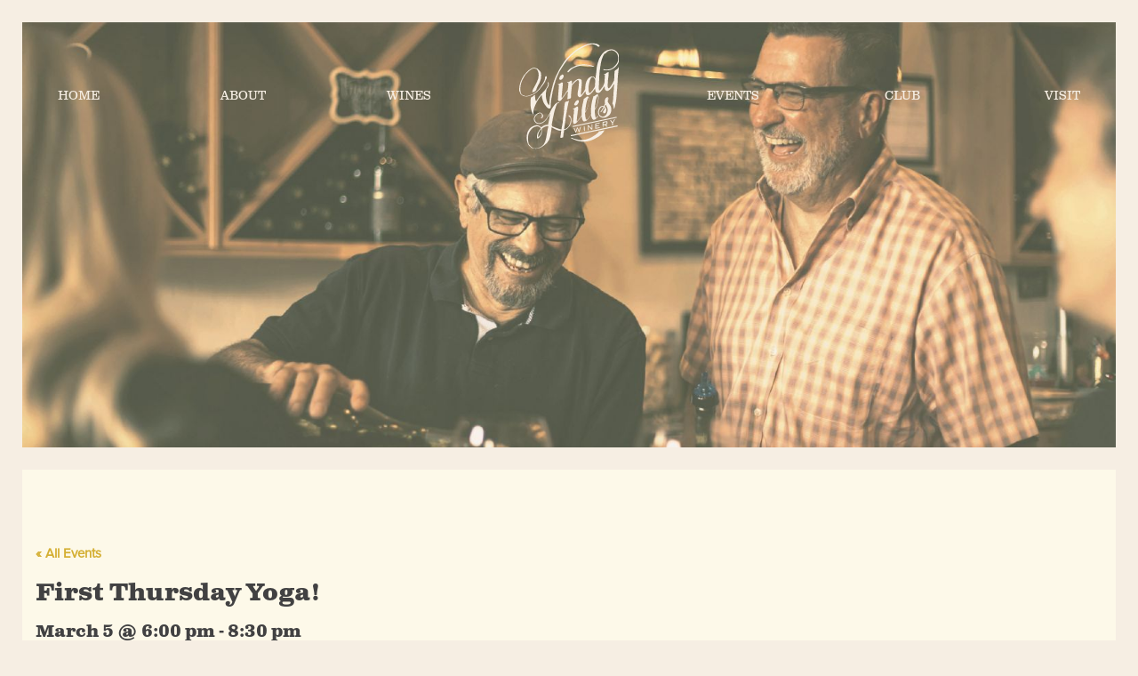

--- FILE ---
content_type: text/html; charset=UTF-8
request_url: http://windyhillswinery.com/event/first-thursday-yoga-7/
body_size: 6673
content:
<!DOCTYPE html>
<html class="" lang="en-US" prefix="og: http://ogp.me/ns#">
<head >
<meta charset="UTF-8">
<meta name="format-detection" content="telephone=no">
<meta name="viewport" content="width=device-width, initial-scale=1" />
<title>First Thursday Yoga! - Windy Hills Winery</title>

<!-- This site is optimized with the Yoast SEO plugin v7.7.2 - https://yoast.com/wordpress/plugins/seo/ -->
<link rel="canonical" href="http://windyhillswinery.com/event/first-thursday-yoga-7/" />
<meta property="og:locale" content="en_US" />
<meta property="og:type" content="article" />
<meta property="og:title" content="First Thursday Yoga! - Windy Hills Winery" />
<meta property="og:description" content="First Thursdays at Windy Hills Winery are for unwinding with a little yoga and then wine! Enjoy one hour of yoga by our favorite local instructors with MKelevate then get your exclusive entry into Windy Hills Winery to enjoy a glass to two of wine with your Yoga friends! One complimentary glass of wine with... READ MORE" />
<meta property="og:url" content="http://windyhillswinery.com/event/first-thursday-yoga-7/" />
<meta property="og:site_name" content="Windy Hills Winery" />
<meta property="og:image" content="http://windyhillswinery.com/wp-content/uploads/2019/08/Yoga-Wine.jpg" />
<meta property="og:image:width" content="1200" />
<meta property="og:image:height" content="628" />
<meta name="twitter:card" content="summary" />
<meta name="twitter:description" content="First Thursdays at Windy Hills Winery are for unwinding with a little yoga and then wine! Enjoy one hour of yoga by our favorite local instructors with MKelevate then get your exclusive entry into Windy Hills Winery to enjoy a glass to two of wine with your Yoga friends! One complimentary glass of wine with... READ MORE" />
<meta name="twitter:title" content="First Thursday Yoga! - Windy Hills Winery" />
<meta name="twitter:image" content="http://windyhillswinery.com/wp-content/uploads/2019/08/Yoga-Wine.jpg" />
<!-- / Yoast SEO plugin. -->

<link rel='dns-prefetch' href='//maps.googleapis.com' />
<link rel='dns-prefetch' href='//s.w.org' />
<link rel='dns-prefetch' href='//cdn.polyfill.io' />
<link rel='dns-prefetch' href='//cdnjs.cloudflare.com' />
<link rel='dns-prefetch' href='//fonts.googleapis.com' />
<link rel="alternate" type="application/rss+xml" title="Windy Hills Winery &raquo; Feed" href="http://windyhillswinery.com/feed/" />
<link rel="alternate" type="application/rss+xml" title="Windy Hills Winery &raquo; Comments Feed" href="http://windyhillswinery.com/comments/feed/" />
<link rel="alternate" type="text/calendar" title="Windy Hills Winery &raquo; iCal Feed" href="http://windyhillswinery.com/events-calendar/?ical=1" />
<link rel='stylesheet' id='tribe-accessibility-css-css'  href='http://windyhillswinery.com/wp-content/plugins/the-events-calendar/common/src/resources/css/accessibility.min.css?ver=4.10.3' type='text/css' media='all' />
<link rel='stylesheet' id='tribe-events-full-calendar-style-css'  href='http://windyhillswinery.com/wp-content/plugins/the-events-calendar/src/resources/css/tribe-events-full.min.css?ver=4.9.14' type='text/css' media='all' />
<link rel='stylesheet' id='tribe-events-custom-jquery-styles-css'  href='http://windyhillswinery.com/wp-content/plugins/the-events-calendar/vendor/jquery/smoothness/jquery-ui-1.8.23.custom.css?ver=4.9.14' type='text/css' media='all' />
<link rel='stylesheet' id='tribe-events-bootstrap-datepicker-css-css'  href='http://windyhillswinery.com/wp-content/plugins/the-events-calendar/vendor/bootstrap-datepicker/css/bootstrap-datepicker.standalone.min.css?ver=4.9.14' type='text/css' media='all' />
<link rel='stylesheet' id='tribe-events-calendar-style-css'  href='http://windyhillswinery.com/wp-content/plugins/the-events-calendar/src/resources/css/tribe-events-theme.min.css?ver=4.9.14' type='text/css' media='all' />
<link rel='stylesheet' id='tribe-events-calendar-full-mobile-style-css'  href='http://windyhillswinery.com/wp-content/plugins/the-events-calendar/src/resources/css/tribe-events-full-mobile.min.css?ver=4.9.14' type='text/css' media='only screen and (max-width: 768px)' />
<link rel='stylesheet' id='tribe-common-skeleton-style-css'  href='http://windyhillswinery.com/wp-content/plugins/the-events-calendar/common/src/resources/css/common-skeleton.min.css?ver=4.10.3' type='text/css' media='all' />
<link rel='stylesheet' id='tribe-tooltip-css'  href='http://windyhillswinery.com/wp-content/plugins/the-events-calendar/common/src/resources/css/tooltip.min.css?ver=4.10.3' type='text/css' media='all' />
<link rel='stylesheet' id='tribe-events-calendar-mobile-style-css'  href='http://windyhillswinery.com/wp-content/plugins/the-events-calendar/src/resources/css/tribe-events-theme-mobile.min.css?ver=4.9.14' type='text/css' media='only screen and (max-width: 768px)' />
<link rel='stylesheet' id='wp-block-library-css'  href='http://windyhillswinery.com/wp-includes/css/dist/block-library/style.min.css?ver=5.5.15' type='text/css' media='all' />
<link rel='stylesheet' id='whw-css'  href='http://windyhillswinery.com/wp-content/themes/windyhillswinery/build/css/style.min.css' type='text/css' media='all' />
<script type='text/javascript' src='https://cdnjs.cloudflare.com/ajax/libs/jquery/2.2.4/jquery.min.js' id='jquery-js'></script>
<script type='text/javascript' src='http://windyhillswinery.com/wp-content/plugins/the-events-calendar/vendor/php-date-formatter/js/php-date-formatter.min.js?ver=4.9.14' id='tribe-events-php-date-formatter-js'></script>
<script type='text/javascript' src='http://windyhillswinery.com/wp-content/plugins/the-events-calendar/common/vendor/momentjs/moment.min.js?ver=4.10.3' id='tribe-moment-js'></script>
<script type='text/javascript' id='tribe-events-dynamic-js-extra'>
/* <![CDATA[ */
var tribe_dynamic_help_text = {"date_with_year":"F j, Y","date_no_year":"F j","datepicker_format":"Y-m-d","datepicker_format_index":"0","days":["Sunday","Monday","Tuesday","Wednesday","Thursday","Friday","Saturday"],"daysShort":["Sun","Mon","Tue","Wed","Thu","Fri","Sat"],"months":["January","February","March","April","May","June","July","August","September","October","November","December"],"monthsShort":["Jan","Feb","Mar","Apr","May","Jun","Jul","Aug","Sep","Oct","Nov","Dec"],"msgs":"[\"This event is from %%starttime%% to %%endtime%% on %%startdatewithyear%%.\",\"This event is at %%starttime%% on %%startdatewithyear%%.\",\"This event is all day on %%startdatewithyear%%.\",\"This event starts at %%starttime%% on %%startdatenoyear%% and ends at %%endtime%% on %%enddatewithyear%%\",\"This event starts at %%starttime%% on %%startdatenoyear%% and ends on %%enddatewithyear%%\",\"This event is all day starting on %%startdatenoyear%% and ending on %%enddatewithyear%%.\"]"};
/* ]]> */
</script>
<script type='text/javascript' src='http://windyhillswinery.com/wp-content/plugins/the-events-calendar/src/resources/js/events-dynamic.min.js?ver=4.9.14' id='tribe-events-dynamic-js'></script>
<script type='text/javascript' src='http://windyhillswinery.com/wp-content/plugins/the-events-calendar/vendor/bootstrap-datepicker/js/bootstrap-datepicker.min.js?ver=4.9.14' id='tribe-events-bootstrap-datepicker-js'></script>
<script type='text/javascript' src='http://windyhillswinery.com/wp-content/plugins/the-events-calendar/vendor/jquery-resize/jquery.ba-resize.min.js?ver=4.9.14' id='tribe-events-jquery-resize-js'></script>
<script type='text/javascript' src='http://windyhillswinery.com/wp-content/plugins/the-events-calendar/vendor/jquery-placeholder/jquery.placeholder.min.js?ver=4.9.14' id='jquery-placeholder-js'></script>
<script type='text/javascript' id='tribe-events-calendar-script-js-extra'>
/* <![CDATA[ */
var tribe_js_config = {"permalink_settings":"\/%postname%\/","events_post_type":"tribe_events","events_base":"http:\/\/windyhillswinery.com\/events-calendar\/","update_urls":{"shortcode":{"list":true,"month":true,"day":true}},"debug":""};
/* ]]> */
</script>
<script type='text/javascript' src='http://windyhillswinery.com/wp-content/plugins/the-events-calendar/src/resources/js/tribe-events.min.js?ver=4.9.14' id='tribe-events-calendar-script-js'></script>
<script type='text/javascript' src='http://windyhillswinery.com/wp-content/plugins/the-events-calendar/src/resources/js/tribe-events-bar.min.js?ver=4.9.14' id='tribe-events-bar-js'></script>
<link rel="alternate" type="application/json+oembed" href="http://windyhillswinery.com/wp-json/oembed/1.0/embed?url=http%3A%2F%2Fwindyhillswinery.com%2Fevent%2Ffirst-thursday-yoga-7%2F" />
<link rel="alternate" type="text/xml+oembed" href="http://windyhillswinery.com/wp-json/oembed/1.0/embed?url=http%3A%2F%2Fwindyhillswinery.com%2Fevent%2Ffirst-thursday-yoga-7%2F&#038;format=xml" />
<meta name="tec-api-version" content="v1"><meta name="tec-api-origin" content="http://windyhillswinery.com"><link rel="https://theeventscalendar.com/" href="http://windyhillswinery.com/wp-json/tribe/events/v1/events/1327" /><link rel="pingback" href="http://windyhillswinery.com/xmlrpc.php" />
<script>
  (function(i,s,o,g,r,a,m){i['GoogleAnalyticsObject']=r;i[r]=i[r]||function(){
  (i[r].q=i[r].q||[]).push(arguments)},i[r].l=1*new Date();a=s.createElement(o),
  m=s.getElementsByTagName(o)[0];a.async=1;a.src=g;m.parentNode.insertBefore(a,m)
  })(window,document,'script','https://www.google-analytics.com/analytics.js','ga');

  ga('create', 'UA-91638952-1', 'auto');
  ga('send', 'pageview');

</script><link rel="icon" type="image/png" href="http://windyhillswinery.com/wp-content/themes/windyhillswinery/build/images/favicons/favicon-192.png" sizes="192x192"><link rel="apple-touch-icon" sizes="180x180" href="http://windyhillswinery.com/wp-content/themes/windyhillswinery/build/images/favicons/favicon-180.png"><meta name="msapplication-TileImage" content="http://windyhillswinery.com/wp-content/themes/windyhillswinery/build/images/favicons/favicon-144.png"><script type="application/ld+json">
[{"@context":"http://schema.org","@type":"Event","name":"First Thursday Yoga!","description":"&lt;p&gt;First Thursdays at Windy Hills Winery are for unwinding with a little yoga and then wine! Enjoy one hour of yoga by our favorite local instructors with MKelevate then get your exclusive entry into Windy Hills Winery to enjoy a glass to two of wine with your Yoga friends! One complimentary glass of wine with... &lt;/p&gt;\\n&lt;div class=&quot;more-link-wrapper&quot;&gt;&lt;a class=&quot;more-link&quot; href=&quot;http://windyhillswinery.com/event/first-thursday-yoga-7/&quot;&gt;READ MORE&lt;/a&gt;&lt;/div&gt;\\n","image":"http://windyhillswinery.com/wp-content/uploads/2019/08/Yoga-Wine.jpg","url":"http://windyhillswinery.com/event/first-thursday-yoga-7/","startDate":"2026-03-05T18:00:00-08:00","endDate":"2026-03-05T20:30:00-08:00","performer":"Organization"}]
</script>		<style type="text/css" id="wp-custom-css">
			.whw-boost-header .site-title a {
    background: url(/wp-content/themes/windyhillswinery/svgs/whw-header-logo.svg) no-repeat center center;
    background-size: 112px 120px;
}		</style>
		</head>
<body class="tribe_events-template-default single single-tribe_events postid-1327 tribe-no-js tribe-filter-live tribe-bar-is-disabled header-full-width full-width-content genesis-breadcrumbs-hidden no-js events-single tribe-events-style-full tribe-events-style-theme tribe-theme-parent-genesis tribe-theme-child-windyhillswinery tribe-events-page-template whw-events-calendar" data-ajax_url="http://windyhillswinery.com/wp-admin/admin-ajax.php?action=:action" data-stylesheet-url="http://windyhillswinery.com/wp-content/themes/windyhillswinery"><div class="site-container"><ul class="genesis-skip-link"><li><a href="#genesis-content" class="screen-reader-shortcut"> Skip to main content</a></li></ul><header class="site-header"><div class="wrap"><nav class="genesis-nav-menu header-menu-left"><ul id="menu-header-left" class="menu"><li id="menu-item-8" class="menu-item menu-item-type-post_type menu-item-object-page menu-item-home menu-item-8"><a href="http://windyhillswinery.com/">Home</a></li>
<li id="menu-item-19" class="menu-item menu-item-type-post_type menu-item-object-page menu-item-19"><a href="http://windyhillswinery.com/about/">About</a></li>
<li id="menu-item-18" class="menu-item menu-item-type-post_type menu-item-object-page menu-item-18"><a href="http://windyhillswinery.com/wines/">Wines</a></li>
</ul></nav><div class="title-area"><p class="site-title"><a href="http://windyhillswinery.com/">Windy Hills Winery</a></p><p class="site-description">Windy Hills Winery is a premium winery and event center in Ridgefield, Washington.</p></div><nav class="genesis-nav-menu header-menu-right"><ul id="menu-header-right" class="menu"><li id="menu-item-22" class="menu-item menu-item-type-post_type menu-item-object-page menu-item-has-children menu-item-22"><a href="http://windyhillswinery.com/events/">Events</a>
<ul class="sub-menu">
	<li id="menu-item-267" class="menu-item menu-item-type-post_type menu-item-object-page menu-item-267"><a href="http://windyhillswinery.com/events/weddings/">Weddings</a></li>
	<li id="menu-item-266" class="menu-item menu-item-type-post_type menu-item-object-page menu-item-266"><a href="http://windyhillswinery.com/events/other-events/">Other Events</a></li>
	<li id="menu-item-268" class="menu-item menu-item-type-post_type_archive menu-item-object-tribe_events current-menu-item current_page_item menu-item-268"><a href="http://windyhillswinery.com/events-calendar/">Calendar</a></li>
</ul>
</li>
<li id="menu-item-21" class="menu-item menu-item-type-post_type menu-item-object-page menu-item-21"><a href="http://windyhillswinery.com/wine-club/">Club</a></li>
<li id="menu-item-20" class="menu-item menu-item-type-post_type menu-item-object-page menu-item-20"><a href="http://windyhillswinery.com/visit/">Visit</a></li>
</ul></nav></div></header>	<div class="mobile-menu-stripe">
		<a class="mobile-menu-icon" href="http://windyhillswinery.com"><span>Home</span></a>
		<button id="mobile-menu-toggle" class="hamburger hamburger--collapse" type="button" aria-label="Menu" aria-controls="drop-down-menu">
			<span class="hamburger-box">
				<span class="hamburger-inner"></span>
			</span>
		</button>
		<nav id="drop-down-menu" class="genesis-nav-menu"><ul id="menu-drop-down-menu" class="menu"><li id="menu-item-30" class="menu-item menu-item-type-post_type menu-item-object-page menu-item-home menu-item-30"><a href="http://windyhillswinery.com/">Home</a></li>
<li id="menu-item-29" class="menu-item menu-item-type-post_type menu-item-object-page menu-item-29"><a href="http://windyhillswinery.com/about/">About</a></li>
<li id="menu-item-28" class="menu-item menu-item-type-post_type menu-item-object-page menu-item-28"><a href="http://windyhillswinery.com/wines/">Wines</a></li>
<li id="menu-item-27" class="menu-item menu-item-type-post_type menu-item-object-page menu-item-27"><a href="http://windyhillswinery.com/events/">Events</a></li>
<li id="menu-item-26" class="menu-item menu-item-type-post_type menu-item-object-page menu-item-26"><a href="http://windyhillswinery.com/wine-club/">Club</a></li>
<li id="menu-item-25" class="menu-item menu-item-type-post_type menu-item-object-page menu-item-25"><a href="http://windyhillswinery.com/visit/">Visit</a></li>
</ul></nav>	</div>
	<div class="site-inner">	<picture class="page-header-image">
		<source media="(min-width:415px)" srcset="http://windyhillswinery.com/wp-content/uploads/2018/06/calendar-featured-1600x622.jpg 1x, http://windyhillswinery.com/wp-content/uploads/2018/06/calendar-featured.jpg 2x">
		<img src="http://windyhillswinery.com/wp-content/uploads/2018/06/calendar-featured-414x161.jpg" srcset="http://windyhillswinery.com/wp-content/uploads/2018/06/calendar-featured-414x161.jpg 1x, http://windyhillswinery.com/wp-content/uploads/2018/06/calendar-featured-828x322.jpg 2x" alt="">
	</picture>
	<div class="content-sidebar-wrap"><main class="content" id="genesis-content">	<div id="tribe-events-pg-template" class="tribe-events-pg-template">
	<div id="tribe-events" class="tribe-no-js" data-live_ajax="1" data-datepicker_format="0" data-category="" data-featured=""><div class="tribe-events-before-html"></div><span class="tribe-events-ajax-loading"><img class="tribe-events-spinner-medium" src="http://windyhillswinery.com/wp-content/plugins/the-events-calendar/src/resources/images/tribe-loading.gif" alt="Loading Events" /></span>
<div id="tribe-events-content" class="tribe-events-single">

	<p class="tribe-events-back">
		<a href="http://windyhillswinery.com/events-calendar/"> &laquo; All Events</a>
	</p>

	<!-- Notices -->
	
	<h1 class="tribe-events-single-event-title">First Thursday Yoga!</h1>
	<div class="tribe-events-schedule tribe-clearfix">
		<h2><span class="tribe-event-date-start">March 5 @ 6:00 pm</span> - <span class="tribe-event-time">8:30 pm</span></h2>			</div>

	<!-- Event header -->
	<div id="tribe-events-header"  data-title="First Thursday Yoga! - Windy Hills Winery" data-viewtitle="First Thursday Yoga!">
		<!-- Navigation -->
		<h3 class="tribe-events-visuallyhidden">Event Navigation</h3>
		<ul class="tribe-events-sub-nav">
			<li class="tribe-events-nav-previous"><a href="http://windyhillswinery.com/event/live-music-raeann-phillips-2-4pm-3/"><span>&laquo;</span> Live Music &#8211; Raeann Phillips 2-4pm</a></li>
			<li class="tribe-events-nav-next"><a href="http://windyhillswinery.com/event/happy-easter-winery-closed/">Happy Easter &#8211; Winery CLOSED! <span>&raquo;</span></a></li>
		</ul>
		<!-- .tribe-events-sub-nav -->
	</div>
	<!-- #tribe-events-header -->

			<div id="post-1327" class="post-1327 tribe_events type-tribe_events status-publish has-post-thumbnail entry">
			<!-- Event featured image, but exclude link -->
			<div class="tribe-events-event-image"><img width="1200" height="628" src="http://windyhillswinery.com/wp-content/uploads/2019/08/Yoga-Wine.jpg" class="attachment-full size-full wp-post-image" alt="" loading="lazy" srcset="http://windyhillswinery.com/wp-content/uploads/2019/08/Yoga-Wine.jpg 1200w, http://windyhillswinery.com/wp-content/uploads/2019/08/Yoga-Wine-300x157.jpg 300w, http://windyhillswinery.com/wp-content/uploads/2019/08/Yoga-Wine-768x402.jpg 768w, http://windyhillswinery.com/wp-content/uploads/2019/08/Yoga-Wine-1024x536.jpg 1024w" sizes="(max-width: 1200px) 100vw, 1200px" /></div>
			<!-- Event content -->
						<div class="tribe-events-single-event-description tribe-events-content">
				<p>First Thursdays at Windy Hills Winery are for unwinding with a little yoga and then wine! Enjoy one hour of yoga by our favorite local instructors with MKelevate then get your exclusive entry into Windy Hills Winery to enjoy a glass to two of wine with your Yoga friends! One complimentary glass of wine with each paid yoga class.</p>
<p><strong>Reserve your spot now! https://www.mkelevate.com/events-1</strong></p>
			</div>
			<!-- .tribe-events-single-event-description -->
			<div class="tribe-events-cal-links"><a class="tribe-events-gcal tribe-events-button" href="https://www.google.com/calendar/event?action=TEMPLATE&#038;text=First+Thursday+Yoga%21&#038;dates=20260305T180000/20260305T203000&#038;details=First+Thursdays+at+Windy+Hills+Winery+are+for+unwinding+with+a+little+yoga+and+then+wine%21+Enjoy+one+hour+of+yoga+by+our+favorite+local+instructors+with+MKelevate+then+get+your+exclusive+entry+into+Windy+Hills+Winery+to+enjoy+a+glass+to+two+of+wine+with+your+Yoga+friends%21+One+complimentary+glass+of+wine+with+each+paid+yoga+class.+%0AReserve+your+spot+now%21+https%3A%2F%2Fwww.mkelevate.com%2Fevents-1+%0A&#038;location&#038;trp=false&#038;sprop=website:http://windyhillswinery.com&#038;ctz=America%2FLos_Angeles" title="Add to Google Calendar">+ Google Calendar</a><a class="tribe-events-ical tribe-events-button" href="http://windyhillswinery.com/event/first-thursday-yoga-7/?ical=1" title="Download .ics file" >+ iCal Export</a></div><!-- .tribe-events-cal-links -->
			<!-- Event meta -->
						
	<div class="tribe-events-single-section tribe-events-event-meta primary tribe-clearfix">


<div class="tribe-events-meta-group tribe-events-meta-group-details">
	<h2 class="tribe-events-single-section-title"> Details </h2>
	<dl>

		
			<dt class="tribe-events-start-date-label"> Date: </dt>
			<dd>
				<abbr class="tribe-events-abbr tribe-events-start-date published dtstart" title="2026-03-05"> March 5 </abbr>
			</dd>

			<dt class="tribe-events-start-time-label"> Time: </dt>
			<dd>
				<div class="tribe-events-abbr tribe-events-start-time published dtstart" title="2026-03-05">
					6:00 pm - 8:30 pm				</div>
			</dd>

		
		
		
		
		
			<dt class="tribe-events-event-url-label"> Website: </dt>
			<dd class="tribe-events-event-url"> <a href="https://www.mkelevate.com/events-1" target="_self">https://www.mkelevate.com/events-1</a> </dd>
		
			</dl>
</div>

	</div>


					</div> <!-- #post-x -->
			
	<!-- Event footer -->
	<div id="tribe-events-footer">
		<!-- Navigation -->
		<h3 class="tribe-events-visuallyhidden">Event Navigation</h3>
		<ul class="tribe-events-sub-nav">
			<li class="tribe-events-nav-previous"><a href="http://windyhillswinery.com/event/live-music-raeann-phillips-2-4pm-3/"><span>&laquo;</span> Live Music &#8211; Raeann Phillips 2-4pm</a></li>
			<li class="tribe-events-nav-next"><a href="http://windyhillswinery.com/event/happy-easter-winery-closed/">Happy Easter &#8211; Winery CLOSED! <span>&raquo;</span></a></li>
		</ul>
		<!-- .tribe-events-sub-nav -->
	</div>
	<!-- #tribe-events-footer -->

</div><!-- #tribe-events-content -->
<div class="tribe-events-after-html"></div></div><!-- #tribe-events -->
<!--
This calendar is powered by The Events Calendar.
http://m.tri.be/18wn
-->
	</div> <!-- #tribe-events-pg-template -->
	</main></div></div>	<div class="event-page-links">
		<div class="wrap">
						<a href="http://windyhillswinery.com/events/weddings/" class="btn">Weddings</a>
						<a href="http://windyhillswinery.com/events/other-events/" class="btn">Other Events</a>
					</div>
	</div>
		<div class="stay-connected-form">
		<div class="wrap">
			<h3 class="scf-title">STAY CONNECTED</h3>
			<div class="hb-p-5e1f8c3ec68faa0017a475ba-1"></div><img height="1" width="1" style="display:none" src="https://www.honeybook.com/p.png?pid=5e1f8c3ec68faa0017a475ba"><script>  (function(h,b,s,n,i,p,e,t) {    h._HB_ = h._HB_ || {};h._HB_.pid = i;;;;    t=b.createElement(s);t.type="text/javascript";t.async=!0;t.src=n;    e=b.getElementsByTagName(s)[0];e.parentNode.insertBefore(t,e);})(window,document,"script","https://widget.honeybook.com/assets_users_production/websiteplacements/placement-controller.min.js","5e1f8c3ec68faa0017a475ba");</script>		</div>
	</div>
	<footer class="site-footer"><div class="wrap">	<div class="contact-info">
		<p class="ci-address">1346 SOUTH 38th COURT<br />
RIDGEFIELD, WA 98642</p>
		<p class="ci-phone"><a href="tel:+13607272200">360-727-2200</a></p>
		<nav class="footer-nav-menu"><ul id="menu-footer-menu" class="menu"><li id="menu-item-23" class="menu-item menu-item-type-custom menu-item-object-custom menu-item-23"><a target="_blank" rel="noopener noreferrer" href="https://www.facebook.com/windyhillswinery/">Facebook</a></li>
<li id="menu-item-24" class="menu-item menu-item-type-custom menu-item-object-custom menu-item-24"><a target="_blank" rel="noopener noreferrer" href="https://www.instagram.com/explore/locations/1063143393769217/windy-hills-winery/">Instagram</a></li>
</ul></nav>	</div>
	<div class="footer-logo">
		<img width="116" height="147" src="http://windyhillswinery.com/wp-content/themes/windyhillswinery/svgs/whw-footer-logo.svg" alt="Windy Hills Winery logo">
		<p class="copyright">&copy; 2026 Windy Hills Winery</p>
	</div>
	<div class="footer-hours">
				<ul>
						<li>Friday 3-6pm</li>
						<li>Saturday  12-5pm & Sunday 12-5pm </li>
						<li><em>Hours may vary due to Private Events,</em></li>
						<li><em>please check our calendar for more details</em></li>
						<li></li>
						<li></li>
						<li></li>
						<li></li>
						<li></li>
					</ul>
			</div>
	</div></footer></div>		<script>
		( function ( body ) {
			'use strict';
			body.className = body.className.replace( /\btribe-no-js\b/, 'tribe-js' );
		} )( document.body );
		</script>
		<script> /* <![CDATA[ */var tribe_l10n_datatables = {"aria":{"sort_ascending":": activate to sort column ascending","sort_descending":": activate to sort column descending"},"length_menu":"Show _MENU_ entries","empty_table":"No data available in table","info":"Showing _START_ to _END_ of _TOTAL_ entries","info_empty":"Showing 0 to 0 of 0 entries","info_filtered":"(filtered from _MAX_ total entries)","zero_records":"No matching records found","search":"Search:","all_selected_text":"All items on this page were selected. ","select_all_link":"Select all pages","clear_selection":"Clear Selection.","pagination":{"all":"All","next":"Next","previous":"Previous"},"select":{"rows":{"0":"","_":": Selected %d rows","1":": Selected 1 row"}},"datepicker":{"dayNames":["Sunday","Monday","Tuesday","Wednesday","Thursday","Friday","Saturday"],"dayNamesShort":["Sun","Mon","Tue","Wed","Thu","Fri","Sat"],"dayNamesMin":["S","M","T","W","T","F","S"],"monthNames":["January","February","March","April","May","June","July","August","September","October","November","December"],"monthNamesShort":["January","February","March","April","May","June","July","August","September","October","November","December"],"monthNamesMin":["Jan","Feb","Mar","Apr","May","Jun","Jul","Aug","Sep","Oct","Nov","Dec"],"nextText":"Next","prevText":"Prev","currentText":"Today","closeText":"Done","today":"Today","clear":"Clear"}};/* ]]> */ </script><script type='text/javascript' src='http://windyhillswinery.com/wp-includes/js/comment-reply.min.js?ver=5.5.15' id='comment-reply-js'></script>
<script type='text/javascript' src='http://windyhillswinery.com/wp-content/themes/windyhillswinery/js/webfont.js' id='typekit-js'></script>
<script type='text/javascript' src='//maps.googleapis.com/maps/api/js?key=AIzaSyBOwImPFzVTQre9guZ2y_JwCllSpdk1C5Q' id='google-maps-js'></script>
<script type='text/javascript' src='http://windyhillswinery.com/wp-content/themes/windyhillswinery/build/js/scripts.min.js' id='whw-js'></script>
<script type='text/javascript' src='http://windyhillswinery.com/wp-includes/js/wp-embed.min.js?ver=5.5.15' id='wp-embed-js'></script>
</body></html>


--- FILE ---
content_type: text/css
request_url: http://windyhillswinery.com/wp-content/themes/windyhillswinery/build/css/style.min.css
body_size: 14548
content:
@charset "UTF-8";
/*! normalize.css v8.0.0 | MIT License | github.com/necolas/normalize.css */
html{line-height:1.15;-webkit-text-size-adjust:100%;box-sizing:border-box}body{background:#f6eee3;color:#414142;border:25px solid #f6eee3}h1{font-size:2em}hr{box-sizing:content-box;height:0;overflow:visible;clear:both;margin:1.5rem 0;border:0;border-collapse:collapse;border-top:1px solid #666}code,kbd,pre,samp{font-family:monospace,monospace;font-size:1em}a{background-color:transparent;color:#d4af32;text-decoration:none;transition:all .15s ease-in-out}abbr[title]{border-bottom:none;-webkit-text-decoration:underline dotted;text-decoration:underline dotted}b,strong{font-weight:700}small{font-size:80%}sub,sup{font-size:75%;line-height:0;position:relative;vertical-align:baseline}sub{bottom:-.25em}sup{top:-.5em}img{border-style:none}button,input,optgroup,select,textarea{font-family:inherit;font-size:100%;line-height:1.15;margin:0}button,input{overflow:visible}button,select{text-transform:none}[type=button],[type=reset],[type=submit],button{-webkit-appearance:button}[type=button]::-moz-focus-inner,[type=reset]::-moz-focus-inner,[type=submit]::-moz-focus-inner,button::-moz-focus-inner{border-style:none;padding:0}[type=button]:-moz-focusring,[type=reset]:-moz-focusring,[type=submit]:-moz-focusring,button:-moz-focusring{outline:1px dotted ButtonText}fieldset{padding:.35em .75em .625em}legend{color:inherit;display:table;max-width:100%;white-space:normal}progress{vertical-align:baseline}textarea{overflow:auto}[type=checkbox],[type=radio],legend{box-sizing:border-box;padding:0}[type=number]::-webkit-inner-spin-button,[type=number]::-webkit-outer-spin-button{height:auto}[type=search]{-webkit-appearance:textfield;outline-offset:-2px}[type=search]::-webkit-search-decoration{-webkit-appearance:none}::-webkit-file-upload-button{-webkit-appearance:button;font:inherit}details{display:block}summary{display:list-item}[hidden],template{display:none}@media (min-width:16px){body::after{content:'{"zero":{"value": "16px", "active": true}, "phone":{"value": "560px", "active": false}, "portrait":{"value": "768px", "active": false}, "admin-bar":{"value": "782px", "active": false}, "landscape":{"value": "1024px", "active": false}, "desktop":{"value": "1200px", "active": false}}';display:block;height:0;overflow:hidden;width:0}}@media (min-width:560px){body::after{content:'{"zero":{"value": "16px", "active": true}, "phone":{"value": "560px", "active": true}, "portrait":{"value": "768px", "active": false}, "admin-bar":{"value": "782px", "active": false}, "landscape":{"value": "1024px", "active": false}, "desktop":{"value": "1200px", "active": false}}';display:block;height:0;overflow:hidden;width:0}}@media (min-width:768px){body::after{content:'{"zero":{"value": "16px", "active": true}, "phone":{"value": "560px", "active": true}, "portrait":{"value": "768px", "active": true}, "admin-bar":{"value": "782px", "active": false}, "landscape":{"value": "1024px", "active": false}, "desktop":{"value": "1200px", "active": false}}';display:block;height:0;overflow:hidden;width:0}}@media (min-width:782px){body::after{content:'{"zero":{"value": "16px", "active": true}, "phone":{"value": "560px", "active": true}, "portrait":{"value": "768px", "active": true}, "admin-bar":{"value": "782px", "active": true}, "landscape":{"value": "1024px", "active": false}, "desktop":{"value": "1200px", "active": false}}';display:block;height:0;overflow:hidden;width:0}}@media (min-width:1024px){body::after{content:'{"zero":{"value": "16px", "active": true}, "phone":{"value": "560px", "active": true}, "portrait":{"value": "768px", "active": true}, "admin-bar":{"value": "782px", "active": true}, "landscape":{"value": "1024px", "active": true}, "desktop":{"value": "1200px", "active": false}}';display:block;height:0;overflow:hidden;width:0}}@media (min-width:1200px){body::after{content:'{"zero":{"value": "16px", "active": true}, "phone":{"value": "560px", "active": true}, "portrait":{"value": "768px", "active": true}, "admin-bar":{"value": "782px", "active": true}, "landscape":{"value": "1024px", "active": true}, "desktop":{"value": "1200px", "active": true}}';display:block;height:0;overflow:hidden;width:0}}.author-box,.clearfix,.comment-content,.entry,.entry-content,.footer-widgets,.nav-primary,.nav-secondary,.pagination,.site-container,.site-footer,.site-header,.site-inner,.widget,.wrap{zoom:1}.author-box::after,.author-box::before,.clearfix::after,.clearfix::before,.comment-content::after,.comment-content::before,.entry-content::after,.entry-content::before,.entry::after,.entry::before,.footer-widgets::after,.footer-widgets::before,.nav-primary::after,.nav-primary::before,.nav-secondary::after,.nav-secondary::before,.pagination::after,.pagination::before,.site-container::after,.site-container::before,.site-footer::after,.site-footer::before,.site-header::after,.site-header::before,.site-inner::after,.site-inner::before,.widget::after,.widget::before,.wrap::after,.wrap::before{display:table;content:''}.author-box::after,.clearfix::after,.comment-content::after,.entry-content::after,.entry::after,.footer-widgets::after,.nav-primary::after,.nav-secondary::after,.pagination::after,.site-container::after,.site-footer::after,.site-header::after,.site-inner::after,.widget::after,.wrap::after{clear:both}.no-js .hide-no-js{display:none!important}.screen-reader-shortcut,.screen-reader-text,.screen-reader-text span{position:absolute;overflow:hidden;clip:rect(1px,1px,1px,1px);margin:-1px;padding:0;width:1px;height:1px;border:0;word-wrap:normal!important;-webkit-clip-path:inset(50%);clip-path:inset(50%)}.genesis-skip-link,figure{margin:0}.genesis-skip-link li{width:0;height:0;list-style:none}*,::after,::before{box-sizing:inherit}@media (max-width:1023px){body{border:10px solid #f6eee3}}.site-inner{word-wrap:break-word}.page-header-image img{display:block;width:100%}.content{background:#fdf9e9;padding:5em 0;border-top:25px solid #f6eee3}@media (max-width:1023px){.content{padding:3em 0;border-top:10px solid #f6eee3}}.content .entry{margin:0 auto;padding-right:2em;padding-left:2em;max-width:79em;width:100%}.content-sidebar .content-sidebar-wrap,.sidebar-content .content-sidebar-wrap{display:flex;justify-content:space-between}@media (max-width:1023px){.content-sidebar .content-sidebar-wrap,.sidebar-content .content-sidebar-wrap{flex-direction:column}}#mobile-menu-toggle::after,#mobile-menu-toggle::before,.content-sidebar .content-sidebar-wrap::after,.content-sidebar .content-sidebar-wrap::before,.sidebar-content .content-sidebar-wrap::after,.sidebar-content .content-sidebar-wrap::before,.site-header>.wrap:after,.site-header>.wrap:before{content:none}.content-sidebar .content,.sidebar-content .content{width:65%}@media (max-width:1023px){.content-sidebar .content,.sidebar-content .content{width:100%}}.content-sidebar .sidebar-primary,.sidebar-content .sidebar-primary{width:30%}@media (max-width:1023px){.content-sidebar .sidebar-primary,.sidebar-content .sidebar-primary{width:100%}}.sidebar-content .content-sidebar-wrap{flex-direction:row-reverse}@media (max-width:1023px){.sidebar-content .content-sidebar-wrap{flex-direction:column}}* html.admin-bar-showing body,html.admin-bar-showing{margin-top:2em}@media (max-width:782px){* html.admin-bar-showing body,html.admin-bar-showing{margin-top:0}#wpadminbar{display:none!important}}body{margin:0;font-family:"proxima-nova",sans-serif;font-variant-ligatures:common-ligatures;-webkit-text-decoration-skip:ink;text-decoration-skip:ink}a:focus,a:hover{text-decoration:underline}ol,ul{overflow:initial;margin:0;padding:0}ol li,ul li{list-style-type:none}p{margin:0 0 1.5rem;line-height:1.5}p:last-child{margin-bottom:0}pre{overflow:scroll;white-space:pre}code{overflow:hidden;word-wrap:break-word}iframe{border:0}h1,h2,h3,h4,h5,h6{margin:0 0 .5em;font-family:"clarendon-text-pro",serif}.wp-caption,embed,iframe,img,object,video{max-width:100%}img{height:auto}audio,canvas,img,video{vertical-align:middle}a.aligncenter img{display:block;margin:0 auto}a.alignnone{display:inline-block}.alignleft{float:left;text-align:left}.alignright{float:right;text-align:right}.aligncenter,img.centered{display:block;margin:0 auto 1.5rem}.alignnone,img.alignnone{margin-bottom:1.5rem}.wp-caption.alignleft,a.alignleft,img.alignleft{margin:0 1.5rem 1.5rem 0}.wp-caption.alignright,a.alignright,img.alignright{margin:0 0 1.5rem 1.5rem}.wp-caption p{margin-bottom:0}.wp-caption-text{margin:0 0 1.5rem;line-height:1.5;margin:0;text-align:center}.wp-caption-text:last-child{margin-bottom:0}.wp-audio-shortcode,.wp-playlist,.wp-video{margin:0 0 1.5rem}.gallery{overflow:hidden;display:flex;flex-wrap:wrap}.gallery .wp-caption-text{position:absolute;overflow:hidden;clip:rect(1px,1px,1px,1px);margin:-1px;padding:0;width:1px;height:1px;border:0;word-wrap:normal!important;-webkit-clip-path:inset(50%);clip-path:inset(50%)}.gallery-item{margin:0 0 30px}.gallery-columns-2 .gallery-item{width:48%;margin-right:4%}.gallery-columns-2 .gallery-item:nth-child(2n),.gallery-columns-3 .gallery-item:nth-child(3n),.gallery-columns-4 .gallery-item:nth-child(4n),.gallery-columns-5 .gallery-item:nth-child(5n),.gallery-columns-6 .gallery-item:nth-child(6n),.gallery-columns-7 .gallery-item:nth-child(7n),.gallery-columns-8 .gallery-item:nth-child(8n),.gallery-columns-9 .gallery-item:nth-child(9n){margin-right:0}.gallery-columns-3 .gallery-item{width:32%;margin-right:2%;margin-bottom:18px}.gallery-columns-4 .gallery-item{width:23%;margin-right:2.6%;margin-bottom:20px}.gallery-columns-5 .gallery-item{width:18%;margin-right:2.5%;margin-bottom:22px}.gallery-columns-6 .gallery-item{width:15%;margin-right:2%;margin-bottom:18px}.gallery-columns-7 .gallery-item{width:13%;margin-right:1.5%;margin-bottom:12px}.gallery-columns-8 .gallery-item{width:11.25%;margin-right:1.42%;margin-bottom:10px}.gallery-columns-9 .gallery-item{width:10%;margin-right:1.25%;margin-bottom:10px}@media (max-width:800px){.gallery-columns-5 .gallery-item,.gallery-columns-6 .gallery-item,.gallery-columns-7 .gallery-item,.gallery-columns-8 .gallery-item,.gallery-columns-9 .gallery-item{width:22%;margin-right:4%;margin-bottom:30px}.gallery-columns-5 .gallery-item:nth-child(5n),.gallery-columns-5 .gallery-item:nth-child(6n),.gallery-columns-5 .gallery-item:nth-child(7n),.gallery-columns-5 .gallery-item:nth-child(8n),.gallery-columns-5 .gallery-item:nth-child(9n),.gallery-columns-6 .gallery-item:nth-child(5n),.gallery-columns-6 .gallery-item:nth-child(6n),.gallery-columns-6 .gallery-item:nth-child(7n),.gallery-columns-6 .gallery-item:nth-child(8n),.gallery-columns-6 .gallery-item:nth-child(9n),.gallery-columns-7 .gallery-item:nth-child(5n),.gallery-columns-7 .gallery-item:nth-child(6n),.gallery-columns-7 .gallery-item:nth-child(7n),.gallery-columns-7 .gallery-item:nth-child(8n),.gallery-columns-7 .gallery-item:nth-child(9n),.gallery-columns-8 .gallery-item:nth-child(5n),.gallery-columns-8 .gallery-item:nth-child(6n),.gallery-columns-8 .gallery-item:nth-child(7n),.gallery-columns-8 .gallery-item:nth-child(8n),.gallery-columns-8 .gallery-item:nth-child(9n),.gallery-columns-9 .gallery-item:nth-child(5n),.gallery-columns-9 .gallery-item:nth-child(6n),.gallery-columns-9 .gallery-item:nth-child(7n),.gallery-columns-9 .gallery-item:nth-child(8n),.gallery-columns-9 .gallery-item:nth-child(9n){margin-right:4%}.gallery-columns-5 .gallery-item:nth-child(4n),.gallery-columns-6 .gallery-item:nth-child(4n),.gallery-columns-7 .gallery-item:nth-child(4n),.gallery-columns-8 .gallery-item:nth-child(4n),.gallery-columns-9 .gallery-item:nth-child(4n){margin-right:0}}@media (max-width:600px){.gallery-columns-2 .gallery-item,.gallery-columns-3 .gallery-item,.gallery-columns-4 .gallery-item,.gallery-columns-5 .gallery-item,.gallery-columns-6 .gallery-item,.gallery-columns-7 .gallery-item,.gallery-columns-8 .gallery-item,.gallery-columns-9 .gallery-item{width:48%;margin-right:4%;margin-bottom:13px}.gallery-columns-2 .gallery-item:nth-child(3n),.gallery-columns-2 .gallery-item:nth-child(4n),.gallery-columns-2 .gallery-item:nth-child(5n),.gallery-columns-2 .gallery-item:nth-child(6n),.gallery-columns-2 .gallery-item:nth-child(7n),.gallery-columns-2 .gallery-item:nth-child(8n),.gallery-columns-2 .gallery-item:nth-child(9n),.gallery-columns-3 .gallery-item:nth-child(3n),.gallery-columns-3 .gallery-item:nth-child(4n),.gallery-columns-3 .gallery-item:nth-child(5n),.gallery-columns-3 .gallery-item:nth-child(6n),.gallery-columns-3 .gallery-item:nth-child(7n),.gallery-columns-3 .gallery-item:nth-child(8n),.gallery-columns-3 .gallery-item:nth-child(9n),.gallery-columns-4 .gallery-item:nth-child(3n),.gallery-columns-4 .gallery-item:nth-child(4n),.gallery-columns-4 .gallery-item:nth-child(5n),.gallery-columns-4 .gallery-item:nth-child(6n),.gallery-columns-4 .gallery-item:nth-child(7n),.gallery-columns-4 .gallery-item:nth-child(8n),.gallery-columns-4 .gallery-item:nth-child(9n),.gallery-columns-5 .gallery-item:nth-child(3n),.gallery-columns-5 .gallery-item:nth-child(4n),.gallery-columns-5 .gallery-item:nth-child(5n),.gallery-columns-5 .gallery-item:nth-child(6n),.gallery-columns-5 .gallery-item:nth-child(7n),.gallery-columns-5 .gallery-item:nth-child(8n),.gallery-columns-5 .gallery-item:nth-child(9n),.gallery-columns-6 .gallery-item:nth-child(3n),.gallery-columns-6 .gallery-item:nth-child(4n),.gallery-columns-6 .gallery-item:nth-child(5n),.gallery-columns-6 .gallery-item:nth-child(6n),.gallery-columns-6 .gallery-item:nth-child(7n),.gallery-columns-6 .gallery-item:nth-child(8n),.gallery-columns-6 .gallery-item:nth-child(9n),.gallery-columns-7 .gallery-item:nth-child(3n),.gallery-columns-7 .gallery-item:nth-child(4n),.gallery-columns-7 .gallery-item:nth-child(5n),.gallery-columns-7 .gallery-item:nth-child(6n),.gallery-columns-7 .gallery-item:nth-child(7n),.gallery-columns-7 .gallery-item:nth-child(8n),.gallery-columns-7 .gallery-item:nth-child(9n),.gallery-columns-8 .gallery-item:nth-child(3n),.gallery-columns-8 .gallery-item:nth-child(4n),.gallery-columns-8 .gallery-item:nth-child(5n),.gallery-columns-8 .gallery-item:nth-child(6n),.gallery-columns-8 .gallery-item:nth-child(7n),.gallery-columns-8 .gallery-item:nth-child(8n),.gallery-columns-8 .gallery-item:nth-child(9n),.gallery-columns-9 .gallery-item:nth-child(3n),.gallery-columns-9 .gallery-item:nth-child(4n),.gallery-columns-9 .gallery-item:nth-child(5n),.gallery-columns-9 .gallery-item:nth-child(6n),.gallery-columns-9 .gallery-item:nth-child(7n),.gallery-columns-9 .gallery-item:nth-child(8n),.gallery-columns-9 .gallery-item:nth-child(9n){margin-right:4%}.gallery-columns-2 .gallery-item:nth-child(2n),.gallery-columns-3 .gallery-item:nth-child(2n),.gallery-columns-4 .gallery-item:nth-child(2n),.gallery-columns-5 .gallery-item:nth-child(2n),.gallery-columns-6 .gallery-item:nth-child(2n),.gallery-columns-7 .gallery-item:nth-child(2n),.gallery-columns-8 .gallery-item:nth-child(2n),.gallery-columns-9 .gallery-item:nth-child(2n){margin-right:0}}.btn,.gform_wrapper .gform_footer button,.gform_wrapper .gform_footer input[type=submit],.more-link,.whw-scb-wrap .whw-sc-button,.woocommerce #respond input#submit,.woocommerce .wc-proceed-to-checkout a.checkout-button,.woocommerce a.button,.woocommerce button.button,.woocommerce button.button.alt,.woocommerce input.button,.woocommerce-cart #respond input#submit,.woocommerce-cart .wc-proceed-to-checkout a.checkout-button,.woocommerce-cart a.button,.woocommerce-cart button.button,.woocommerce-cart button.button.alt,.woocommerce-cart input.button{display:inline-block;width:auto;text-align:center;text-decoration:none;white-space:nowrap;line-height:1;cursor:pointer;transition:all .15s ease-in-out;-webkit-appearance:none;-moz-appearance:none;padding:20px 50px;background:0 0;color:#d4af32;text-transform:uppercase;font-size:1.188rem;font-weight:700;border:3px solid #d4af32;border-radius:15px}.btn:focus,.btn:hover,.gform_wrapper .gform_footer button:focus,.gform_wrapper .gform_footer button:hover,.gform_wrapper .gform_footer input:focus[type=submit],.gform_wrapper .gform_footer input:hover[type=submit],.more-link:focus,.more-link:hover,.whw-scb-wrap .whw-sc-button:focus,.whw-scb-wrap .whw-sc-button:hover,.woocommerce #respond input#submit:focus,.woocommerce #respond input#submit:hover,.woocommerce .wc-proceed-to-checkout a.checkout-button:focus,.woocommerce .wc-proceed-to-checkout a.checkout-button:hover,.woocommerce a.button:focus,.woocommerce a.button:hover,.woocommerce button.button:focus,.woocommerce button.button:hover,.woocommerce input.button:focus,.woocommerce input.button:hover,.woocommerce-cart #respond input#submit:focus,.woocommerce-cart #respond input#submit:hover,.woocommerce-cart .wc-proceed-to-checkout a.checkout-button:focus,.woocommerce-cart .wc-proceed-to-checkout a.checkout-button:hover,.woocommerce-cart a.button:focus,.woocommerce-cart a.button:hover,.woocommerce-cart button.button:focus,.woocommerce-cart button.button:hover,.woocommerce-cart input.button:focus,.woocommerce-cart input.button:hover{text-decoration:none;background-color:#d4af32;color:#fff}input[type=email],input[type=number],input[type=password],input[type=search],input[type=tel],input[type=text],input[type=url],textarea{max-width:100%;width:100%;border-radius:0;color:#000;-webkit-appearance:none;-moz-appearance:none;border:1px solid #666;padding:10px 15px}textarea{resize:vertical}select{width:100%;color:#000;padding:10px 15px;border:1px solid #666;-webkit-appearance:none;-moz-appearance:none;appearance:none;border-radius:0}select:not([multiple]){background:url(../../svgs/ui-select-dropdown-arrow.svg) no-repeat right 15px center;background-size:20px 20px}:-ms-input-placeholder,::-ms-input-placeholder{text-overflow:ellipsis}::placeholder{text-overflow:ellipsis}input[type=search]{box-sizing:border-box}input[type=search]::-ms-clear{display:none;width:0;height:0}.post-password-form,.search-form{display:flex}.post-password-form input[type=password],.post-password-form input[type=search],.search-form input[type=password],.search-form input[type=search]{width:55%;margin-right:5%}.post-password-form button[type=submit],.post-password-form input[type=submit],.search-form button[type=submit],.search-form input[type=submit]{width:40%}.site-header{position:absolute;top:0;left:0;width:100%;padding:3em 0 2em}.site-header>.wrap{margin:0 auto;padding-right:2em;padding-left:2em;max-width:79em;width:100%;display:flex;justify-content:center;align-items:center}@media (max-width:1024px){.site-header{position:absolute;overflow:hidden;clip:rect(1px,1px,1px,1px);margin:-1px;padding:0;width:1px;height:1px;border:0;word-wrap:normal!important;-webkit-clip-path:inset(50%);clip-path:inset(50%)}}.whw-boost-header .site-header{position:static;padding:0 0 2em}@media (max-width:1024px){.whw-boost-header .site-header{padding:0}}.title-area{flex:0 0 180px;margin:0 40px}.site-title{margin-bottom:0}.site-title a{overflow:hidden;text-indent:200%;white-space:nowrap;display:block;margin:0 auto;width:112px;height:120px}.mobile-menu-stripe .mobile-menu-icon span,.site-description{position:absolute;overflow:hidden;clip:rect(1px,1px,1px,1px);margin:-1px;padding:0;width:1px;height:1px;border:0;word-wrap:normal!important;-webkit-clip-path:inset(50%);clip-path:inset(50%)}.header-light-logo .site-title a,.site-title a,.whw-events-calendar .site-title a{background:url(../../svgs/whw-header-logo-white.svg) no-repeat center center;background-size:112px 120px}.header-dark-logo .site-title a{background:url(../../svgs/whw-header-logo.svg) no-repeat center center;background-size:112px 120px}.genesis-nav-menu{zoom:1;clear:both;width:100%}.genesis-nav-menu::after,.genesis-nav-menu::before{display:table;content:''}.genesis-nav-menu::after{clear:both}.genesis-nav-menu .menu-item{display:inline-block;position:relative}.genesis-nav-menu .menu-item a{position:relative;display:block;padding:15px 25px;font-family:"clarendon-text-pro",serif;font-weight:400;color:#f6eee3;text-transform:uppercase;font-size:.875em;transition:transform .3s opacity .3s}.genesis-nav-menu .menu-item a:focus,.genesis-nav-menu .menu-item a:hover{opacity:.5;text-decoration:none;transform:scale(.9)}@media (max-width:1024px){.genesis-nav-menu .menu-item a:focus,.genesis-nav-menu .menu-item a:hover{opacity:1;transform:none;color:#d4af32}.genesis-nav-menu .menu-item{display:block;text-align:center}.genesis-nav-menu .menu-item.menu-item-has-children:before{content:'';display:block;position:absolute;background:url(../../svgs/ui-select-dropdown-arrow.svg) no-repeat center center;background-size:16px 16px;width:18px;height:18px;padding:24px 8%;right:0;top:0;z-index:9999}.genesis-nav-menu .menu-item.submenu-open:before{transform:rotate(-180deg)}}.genesis-nav-menu .menu>.menu-item{position:relative;display:inline-block;text-align:left}.genesis-nav-menu .menu>.menu-item:focus>.sub-menu,.genesis-nav-menu .menu>.menu-item:hover>.sub-menu{left:auto;opacity:1}.genesis-nav-menu .menu>.menu-item.menu-item-has-children{position:relative}.genesis-nav-menu .menu>.menu-item.menu-item-has-children:focus>.sub-menu,.genesis-nav-menu .menu>.menu-item.menu-item-has-children:hover>.sub-menu{left:50%;margin-left:-100px;opacity:1}@media (max-width:1024px){.genesis-nav-menu .menu>.menu-item.menu-item-has-children:focus>.sub-menu,.genesis-nav-menu .menu>.menu-item.menu-item-has-children:hover>.sub-menu{margin-left:0}.genesis-nav-menu .menu>.menu-item{display:block;text-align:center}}.genesis-nav-menu .sub-menu{background:#f6eee3;position:absolute;top:100%;left:-9999px;z-index:100;opacity:0;width:200px}@media (max-width:1024px){.genesis-nav-menu .sub-menu{background:#58585a}}.genesis-nav-menu .sub-menu:before{content:'';width:0;height:0;border-left:10px solid transparent;border-bottom:10px solid #f6eee3;border-right:10px solid transparent;position:absolute;bottom:100%;left:50%;margin-left:-10px}@media (max-width:1024px){.genesis-nav-menu .sub-menu:before{content:none}}.genesis-nav-menu .sub-menu>.menu-item{width:100%}.genesis-nav-menu .sub-menu>.menu-item>a{color:#414142;text-align:center;position:relative}@media (max-width:1024px){.genesis-nav-menu .sub-menu{width:100%;display:none;position:static;opacity:1}}.header-dark-text .genesis-nav-menu .menu-item a,.whw-boost-header .genesis-nav-menu .menu-item a{color:#1a1a1a}@media (max-width:1024px){.header-dark-text .genesis-nav-menu .menu-item a,.whw-boost-header .genesis-nav-menu .menu-item a{color:#fff}}.header-menu-left .menu,.header-menu-right .menu{display:flex;justify-content:space-between}#drop-down-menu{display:none}#drop-down-menu .menu-item a:focus,#drop-down-menu .menu-item a:hover{color:#d4af32}.mobile-menu-stripe{margin-bottom:10px;display:none;position:relative;background:#414142;padding:0}@media (max-width:1024px){.mobile-menu-stripe{display:block}}.mobile-menu-stripe .mobile-menu-icon{overflow:hidden;text-indent:200%;white-space:nowrap;display:block;position:absolute;left:15px;top:10px;width:24px;height:30px;background:url(../../svgs/whw-footer-logo.svg) no-repeat center center;background-size:24px 30px}#mobile-menu-toggle{display:none;margin:0 0 0 auto}#mobile-menu-toggle:focus{outline:0}@media (max-width:1024px){#mobile-menu-toggle{display:block}}
/*!
* Hamburgers
* @description Tasty CSS-animated hamburgers
* @author Jonathan Suh @jonsuh
* @site https://jonsuh.com/hamburgers
* @link https://github.com/jonsuh/hamburgers
*/
@keyframes fancybox-rotate{0%{transform:rotate(0deg)}to{transform:rotate(359deg)}}.hamburger{padding:15px;display:inline-block;cursor:pointer;transition-property:opacity,filter;transition-duration:.15s;transition-timing-function:linear;font:inherit;color:inherit;text-transform:none;background-color:transparent;border:0;margin:0;overflow:visible}.hamburger:focus,.hamburger:hover{opacity:1}.hamburger-box{width:30px;height:20px;display:inline-block;position:relative;vertical-align:top}.hamburger-inner,.hamburger-inner::after,.hamburger-inner::before{width:30px;height:4px;background-color:#666;border-radius:4px;position:absolute;transition-property:transform;transition-duration:.15s;transition-timing-function:ease;display:block}.hamburger-inner{top:50%;margin-top:-2px}.hamburger-inner::after,.hamburger-inner::before{content:""}.hamburger-inner::before{top:-8px}.hamburger-inner::after{bottom:-8px}.hamburger--collapse .hamburger-inner{top:auto;bottom:0;transition-duration:.13s;transition-delay:.13s;transition-timing-function:cubic-bezier(.55,.055,.675,.19)}.hamburger--collapse .hamburger-inner::after{top:-16px;transition:top .2s .2s cubic-bezier(.333,.667,.667,1),opacity .1s linear}.hamburger--collapse .hamburger-inner::before{transition:top .12s .2s cubic-bezier(.333,.667,.667,1),transform .13s cubic-bezier(.55,.055,.675,.19)}.hamburger--collapse.is-active .hamburger-inner{transform:translate3d(0,-8px,0) rotate(-45deg);transition-delay:.22s;transition-timing-function:cubic-bezier(.215,.61,.355,1)}.hamburger--collapse.is-active .hamburger-inner::after{top:0;opacity:0;transition:top .2s cubic-bezier(.333,0,.667,.333),opacity .1s .22s linear}.hamburger--collapse.is-active .hamburger-inner::before{top:0;transform:rotate(-90deg);transition:top .1s .16s cubic-bezier(.333,0,.667,.333),transform .13s .25s cubic-bezier(.215,.61,.355,1)}.entry-title{overflow:hidden;word-wrap:break-word;margin-bottom:20px;text-align:center;font-weight:400;text-transform:uppercase;font-size:1.375em}.entry-title a{color:inherit}.comment-content li,.comment-content p,.entry-content li,.entry-content p{font-size:1.188rem}.comment-content ol,.comment-content ul,.entry-content ol,.entry-content ul{margin:0 0 1.5rem;line-height:1.5;overflow:hidden;padding-left:2.5em}.comment-content ol:last-child,.comment-content ul:last-child,.entry-content ol:last-child,.entry-content ul:last-child,.entry-pagination:last-child{margin-bottom:0}.comment-content ol ol,.comment-content ol ul,.comment-content ul ol,.comment-content ul ul,.entry-content ol ol,.entry-content ol ul,.entry-content ul ol,.entry-content ul ul,.sidebar .widget ol ol,.sidebar .widget ol ul,.sidebar .widget ul ol,.sidebar .widget ul ul{margin-bottom:.5em;padding-left:1.5em}.comment-content ol>li,.entry-content ol>li,.sidebar .widget ol li{list-style-type:decimal}.comment-content ul>li,.entry-content ul>li,.sidebar .widget ul li{list-style-type:disc}.comment-content blockquote,.entry-content blockquote{margin:0 auto 1.5rem 1.5rem;padding-left:1.5rem;border-left:2px solid #f6eee3}.comment-content table,.entry-content table{margin-bottom:1.5rem}.comment-content hr,.entry-content hr{border:0;margin:50px auto;height:2px;width:50%;background:#666}.more-link{position:relative;white-space:nowrap}.entry-pagination{margin:0 0 1.5rem;line-height:1.5}.entry-meta{clear:both;font-size:80%;color:#666}.entry-meta .entry-categories,.entry-meta .entry-tags{display:block}.comment-list .comment{background:#f6eee3;border:2px solid #fff;border-right:none;margin-bottom:25px}.comment-list .comment>article{padding:25px}.comment-list .children{margin-left:25px}.comment-header{zoom:1}.comment-header::after,.comment-header::before,.comment-respond .form-submit::after,.comment-respond .form-submit::before{display:table;content:''}.comment-header::after,.comment-respond .form-submit::after{clear:both}.comment-header img{display:inline-block;margin-right:15px}.comment-meta{padding-top:10px;font-size:14px}.comment-meta .comment-time-link{color:#0074d9}.comment-content{padding:25px}.comment-respond{margin-bottom:40px}.comment-respond .form-submit{zoom:1}.comment-respond #cancel-comment-reply-link{color:#666}.comment-reply-link{font-size:14px}.comment-notes,.form-allowed-tags,.logged-in-as,.sidebar .widget p{margin:0 0 1.5rem;line-height:1.5}.comment-notes:last-child,.form-allowed-tags:last-child,.logged-in-as:last-child,.sidebar .widget ol:last-child,.sidebar .widget p:last-child,.sidebar .widget ul:last-child,.whw-home .entry p:last-child{margin-bottom:0}.form-allowed-tags{display:none}.comment-form-comment{margin-bottom:15px}.sidebar .widget{word-wrap:break-word;margin-bottom:40px}.sidebar .widget ol,.sidebar .widget ul{margin:0 0 1.5rem;line-height:1.5;overflow:hidden;padding-left:1.5em}.sidebar .widgettitle{font-size:1.5em;margin-bottom:10px}.sidebar .widget_search button,.sidebar .widget_search input{font-size:.875em}.sidebar .widget_search button{padding:13px 20px}.stay-connected-form{background:#d4af32;padding:100px 0;margin-bottom:50px}@media (max-width:1023px){.stay-connected-form{padding:50px 0;margin-bottom:0}}.stay-connected-form>.wrap{margin:0 auto;padding-right:2em;padding-left:2em;max-width:79em;width:100%}.stay-connected-form .scf-title{font-family:"proxima-nova",sans-serif;font-size:3.75em;font-weight:700;line-height:1;margin-bottom:60px;text-align:center}@media (max-width:1023px){.stay-connected-form .scf-title{font-size:2.625em;margin-bottom:30px}}.site-footer{padding:2em 0}.site-footer li,.site-footer p{letter-spacing:1px;font-size:.875em}.site-footer p{margin-bottom:10px}.site-footer,.site-footer a{color:#414142}.site-footer .footer-nav-menu .menu-item a:focus,.site-footer .footer-nav-menu .menu-item a:hover,.site-footer a:focus,.site-footer a:hover{color:#d4af32;text-decoration:none}.site-footer>.wrap{margin:0 auto;padding-right:2em;padding-left:2em;max-width:79em;width:100%;display:flex;align-items:center}@media (max-width:1023px){.site-footer>.wrap{flex-direction:column}}.site-footer>.wrap:after,.site-footer>.wrap:before{content:none}.site-footer>.wrap>div{width:30%;margin-right:5%}.site-footer>.wrap>div:last-child{margin-right:0}@media (max-width:1023px){.site-footer>.wrap>div{text-align:center;width:100%;margin-right:0;margin-bottom:30px}.site-footer>.wrap>div.footer-logo{order:3;margin-bottom:0}.site-footer>.wrap>div.footer-hours{order:2}.site-footer>.wrap>div.contact-info{order:1}}.site-footer .footer-nav-menu .menu-item{display:inline-block;position:relative;margin-right:10px;padding-right:14px}.site-footer .footer-nav-menu .menu-item:after{content:'';position:absolute;right:0;top:50%;margin-top:-6px;width:1px;height:12px;background:#414142}.site-footer .footer-nav-menu .menu-item:last-child{margin-right:0;padding-right:0;border-right:none}.site-footer .footer-nav-menu .menu-item:last-child:after{content:none}.site-footer .footer-nav-menu .menu-item a{display:block;color:#414142;text-transform:uppercase;font-size:.875em}.site-footer .footer-logo{text-align:center}.site-footer .footer-logo img{display:block;margin:0 auto 30px}.site-footer .footer-logo p{text-transform:uppercase}.site-footer .footer-hours{text-align:right}.whw-events-calendar h2.tribe-events-page-title{font-family:"proxima-nova",sans-serif;font-weight:900}.whw-events-calendar .tribe-events-calendar thead th{background-color:#414142}.whw-events-calendar #tribe-events-content .tribe-events-calendar td{border-color:#414142}.whw-events-calendar #tribe-events .tribe-events-button,.whw-events-calendar #tribe-events .tribe-events-button:focus,.whw-events-calendar #tribe-events .tribe-events-button:hover,.whw-events-calendar #tribe_events_filters_wrapper input[type=submit],.whw-events-calendar .tribe-events-button,.whw-events-calendar .tribe-events-button.tribe-active:focus,.whw-events-calendar .tribe-events-button.tribe-active:hover,.whw-events-calendar .tribe-events-button.tribe-inactive,.whw-events-calendar .tribe-events-button:focus,.whw-events-calendar .tribe-events-button:hover,.whw-events-calendar .tribe-events-calendar td.tribe-events-present div[id*=tribe-events-daynum-],.whw-events-calendar .tribe-events-calendar td.tribe-events-present div[id*=tribe-events-daynum-]>a{background-color:#d4af32}.whw-events-calendar .tribe-events-calendar div[id*=tribe-events-daynum-],.whw-events-calendar .tribe-events-calendar div[id*=tribe-events-daynum-] a{background:#f6eee3;color:#414142}.whw-events-calendar .tribe-events-calendar td.tribe-events-past div[id*=tribe-events-daynum-],.whw-events-calendar .tribe-events-calendar td.tribe-events-past div[id*=tribe-events-daynum-]>a{background:#e9e9e9}.whw-events-calendar #tribe-events-content .tribe-events-calendar td.tribe-events-othermonth{background:#f6eee3}.whw-events-calendar .recurring-info-tooltip,.whw-events-calendar .tribe-events-calendar .tribe-events-tooltip,.whw-events-calendar .tribe-events-shortcode.view-week .tribe-events-tooltip,.whw-events-calendar .tribe-events-week .tribe-events-tooltip{padding-bottom:.75em}.whw-events-calendar.events-archive.events-gridview #tribe-events-content table .type-tribe_events{margin:0}.whw-events-calendar #tribe-events-content .tribe-events-calendar div[id*=tribe-events-event-] h3.tribe-events-month-event-title{padding:8px}.whw-events-calendar #tribe-events-content table.tribe-events-calendar .type-tribe_events.tribe-event-featured,.whw-events-calendar .tribe-events-list .tribe-events-loop .tribe-event-featured{background:#414142}.whw-events-calendar .tribe-events-tooltip.tribe-event-featured .tribe-events-event-thumb{float:none}.whw-events-calendar .tribe-events-tooltip .tribe-events-event-body .tribe-event-description{padding-top:.85em}.whw-events-calendar .tribe-events-list .type-tribe_events{position:relative;padding-bottom:60px;margin-bottom:60px}.whw-events-calendar .tribe-events-list .type-tribe_events:before{content:'';height:2px;width:200px;display:block;position:absolute;left:50%;bottom:-1px;margin-left:-100px;background:#d4af32}.whw-events-calendar .tribe-events-list .tribe-events-list-event-title a{color:#414142}.whw-events-calendar .tribe-events-list .tribe-events-list-event-title a:focus,.whw-events-calendar .tribe-events-list .tribe-events-list-event-title a:hover{color:#d4af32}.whw-events-calendar .tribe-events-list-separator-month span{background:#414142;color:#d4af32;font-weight:400;padding:10px 30px}.whw-events-calendar .tribe-events-list-separator-month:after{border-color:#d4af32;border-width:2px}.whw-events-calendar.events-list #tribe-events-footer,.whw-events-calendar.single-tribe_events #tribe-events-footer,.whw-events-calendar.tribe-events-day #tribe-events-footer,.whw-events-calendar.tribe-events-map #tribe-events-footer,.whw-events-calendar.tribe-events-photo #tribe-events-footer{border:0}.whw-events-calendar .tribe-events-ical{display:none!important}.fancybox-enabled{overflow:hidden}.fancybox-enabled body{overflow:visible;height:100%}.fancybox-bg,.fancybox-container,.fancybox-controls{top:0;left:0;-webkit-backface-visibility:hidden;backface-visibility:hidden}.fancybox-container{width:100%;height:100%;z-index:99993;position:fixed}.fancybox-container~.fancybox-container{z-index:99992}.fancybox-bg,.fancybox-controls{position:absolute;right:0;opacity:0}.fancybox-bg{bottom:0;background:#0f0f11;transition-timing-function:cubic-bezier(.55,.06,.68,.19)}.fancybox-container--ready .fancybox-bg{opacity:.87;transition-timing-function:cubic-bezier(.22,.61,.36,1)}.fancybox-controls{text-align:center;z-index:99994;transition:opacity .2s;pointer-events:none;direction:ltr}.fancybox-show-controls .fancybox-controls{opacity:1}.fancybox-infobar{display:none}.fancybox-show-infobar .fancybox-infobar{display:inline-block;pointer-events:all}.fancybox-infobar__body{display:inline-block;width:70px;line-height:44px;font-size:13px;font-family:"Helvetica Neue",Helvetica,Arial,sans-serif;text-align:center;color:#ddd;background-color:#1e1e1e;background-color:rgba(30,30,30,.7);pointer-events:none;-webkit-user-select:none;-moz-user-select:none;-ms-user-select:none;user-select:none;-webkit-touch-callout:none;-webkit-tap-highlight-color:transparent;-webkit-font-smoothing:subpixel-antialiased}.fancybox-buttons{position:absolute;top:0;right:0;display:none;pointer-events:all}.fancybox-show-buttons .fancybox-buttons,.gform_wrapper .gfield label{display:block}.fancybox-slider-wrap{overflow:hidden;direction:ltr}.fancybox-slider,.fancybox-slider-wrap{position:absolute;top:0;left:0;bottom:0;right:0;padding:0;margin:0;z-index:99993;-webkit-backface-visibility:hidden;backface-visibility:hidden;-webkit-tap-highlight-color:transparent}.fancybox-slide,.fancybox-slide>*{overflow:auto;box-sizing:border-box}.fancybox-slide{top:0;left:0;width:100%;height:100%;outline:0;white-space:normal;z-index:99994;-webkit-overflow-scrolling:touch;position:absolute;margin:0;padding:0;text-align:center}.fancybox-slide::before{content:'';display:inline-block;vertical-align:middle;height:100%;width:0}.fancybox-slide>*{display:inline-block;position:relative;padding:24px;margin:44px 0;border-width:0;vertical-align:middle;text-align:left;background-color:#fff}.fancybox-slide--image{overflow:hidden}.fancybox-slide--image::before{display:none}.fancybox-content{display:inline-block;position:relative;margin:44px auto;padding:0;border:0;width:80%;height:calc(100% - 88px);vertical-align:middle;line-height:normal;text-align:left;white-space:normal;outline:0;font-size:16px;font-family:Arial,sans-serif;box-sizing:border-box;-webkit-tap-highlight-color:transparent;-webkit-overflow-scrolling:touch}.fancybox-iframe{display:block;margin:0;padding:0;border:0;width:100%;height:100%;background:#fff}.fancybox-slide--video .fancybox-content,.fancybox-slide--video .fancybox-iframe{background:0 0}.fancybox-image,.fancybox-placeholder,.fancybox-spaceball{position:absolute;top:0;left:0;margin:0;padding:0;border:0;background:0 0;background-size:100% 100%}.fancybox-placeholder{z-index:99995;cursor:default;overflow:visible;transform-origin:top left;background-repeat:no-repeat;-webkit-backface-visibility:hidden;backface-visibility:hidden}.fancybox-image,.fancybox-spaceball{width:100%;height:100%;max-width:none;max-height:none}.fancybox-controls--canzoomOut .fancybox-placeholder{cursor:zoom-out}.fancybox-controls--canzoomIn .fancybox-placeholder{cursor:zoom-in}.fancybox-controls--canGrab .fancybox-placeholder{cursor:-webkit-grab;cursor:grab}.fancybox-controls--isGrabbing .fancybox-placeholder{cursor:-webkit-grabbing;cursor:grabbing}.fancybox-spaceball{z-index:1}.fancybox-tmp{position:absolute;top:-9999px;left:-9999px;visibility:hidden}.fancybox-error{position:absolute;margin:0;padding:40px;top:50%;left:50%;width:380px;max-width:100%;transform:translate(-50%,-50%);background:#fff;cursor:default}.fancybox-error p{margin:0;padding:0;color:#444;font:16px/20px "Helvetica Neue",Helvetica,Arial,sans-serif}.fancybox-close-small{position:absolute;top:0;right:0;width:44px;height:44px;padding:0;margin:0;border:0;border-radius:0;outline:0;background:0 0;z-index:10;cursor:pointer}.fancybox-close-small:after{content:'×';position:absolute;top:5px;right:5px;width:30px;height:30px;font:20px/30px Arial,"Helvetica Neue",Helvetica,sans-serif;color:#888;font-weight:300;text-align:center;border-radius:50%;border-width:0;background:#fff;transition:background .2s;box-sizing:border-box;z-index:2}.fancybox-close-small:focus:after{outline:1px dotted #888}.fancybox-slide--video .fancybox-close-small{top:-36px;right:-36px;background:0 0}.fancybox-close-small:hover:after{color:#555;background:#eee}.fancybox-caption-wrap{position:absolute;bottom:0;left:0;right:0;padding:60px 30px 0;z-index:99998;-webkit-backface-visibility:hidden;backface-visibility:hidden;box-sizing:border-box;background:linear-gradient(to bottom,transparent 0%,#000 20%,#000 40%,#000 80%,#000 100%);background:linear-gradient(to bottom,transparent 0%,rgba(0,0,0,.1) 20%,rgba(0,0,0,.2) 40%,rgba(0,0,0,.6) 80%,rgba(0,0,0,.8) 100%);opacity:0;transition:opacity .2s;pointer-events:none}.fancybox-show-caption .fancybox-caption-wrap,.fancybox-thumbs>ul>li.fancybox-thumbs-active:before{opacity:1}.fancybox-caption{padding:30px 0;border-top:1px solid rgba(255,255,255,.4);font-size:14px;font-family:"Helvetica Neue",Helvetica,Arial,sans-serif;color:#fff;line-height:20px;-webkit-text-size-adjust:none}.fancybox-caption a,.fancybox-caption button{pointer-events:all}.fancybox-caption a{color:#fff;text-decoration:underline}.fancybox-button{display:inline-block;position:relative;width:44px;height:44px;line-height:44px;margin:0;padding:0;border:0;border-radius:0;cursor:pointer;background:0 0;color:#fff;box-sizing:border-box;vertical-align:top;outline:0}.fancybox-button--disabled{cursor:default;pointer-events:none}.fancybox-button,.fancybox-infobar__body{background:#1e1e1e;background:rgba(30,30,30,.6)}.fancybox-button:focus,.fancybox-button:hover{background:#000;background:rgba(0,0,0,.8)}.fancybox-button::after,.fancybox-button::before{content:'';pointer-events:none;position:absolute;border-color:#fff;background-color:currentColor;color:currentColor;opacity:.9;box-sizing:border-box;display:inline-block}.fancybox-button--disabled::after,.fancybox-button--disabled::before{opacity:.5}.fancybox-button--left::after,.fancybox-button--right::after{top:18px;width:6px;height:6px;background:0 0;border-top:solid 2px currentColor;border-right:solid 2px currentColor}.fancybox-button--left::after{left:20px;transform:rotate(-135deg)}.fancybox-button--right::after{right:20px;transform:rotate(45deg)}.fancybox-button--left{border-bottom-left-radius:5px}.fancybox-button--right{border-bottom-right-radius:5px}.fancybox-button--close{float:right}.fancybox-button--close::after,.fancybox-button--close::before{content:'';display:inline-block;position:absolute;height:2px;width:16px;top:calc(50% - 1px);left:calc(50% - 8px)}.fancybox-button--close::before{transform:rotate(45deg)}.fancybox-button--close::after{transform:rotate(-45deg)}.fancybox-loading{border:6px solid #646464;border:6px solid rgba(100,100,100,.4);border-top:6px solid rgba(255,255,255,.6);border-radius:100%;height:50px;width:50px;animation:fancybox-rotate .8s infinite linear;background:0 0;position:absolute;top:50%;left:50%;margin-top:-25px;margin-left:-25px;z-index:99999}@media all and (max-width:800px){.fancybox-controls{text-align:left}.fancybox-button--left,.fancybox-button--right,.fancybox-buttons button:not(.fancybox-button--close){display:none!important}.fancybox-caption{padding:20px 0;margin:0}}.fancybox-button--fullscreen::before{width:15px;height:11px;left:15px;top:16px;border:2px solid;background:0 0}.fancybox-button--play::before{top:16px;left:18px;width:0;height:0;border-top:6px inset transparent;border-bottom:6px inset transparent;border-left:10px solid;border-radius:1px;background:0 0}.fancybox-button--pause::before{top:16px;left:18px;width:7px;height:11px;border-style:solid;border-width:0 2px;background:0 0}.fancybox-button--thumbs span{font-size:23px}.fancybox-button--thumbs::before{top:20px;left:21px;width:3px;height:3px;box-shadow:0 -4px 0,-4px -4px 0,4px -4px 0,0 0 0 32px inset,-4px 0 0,4px 0 0,0 4px 0,-4px 4px 0,4px 4px 0}.fancybox-container--thumbs .fancybox-caption-wrap,.fancybox-container--thumbs .fancybox-controls,.fancybox-container--thumbs .fancybox-slider-wrap{right:220px}.fancybox-thumbs,.fancybox-thumbs>ul>li{margin:0;-webkit-tap-highlight-color:transparent;box-sizing:border-box}.fancybox-thumbs{top:0;right:0;bottom:0;left:auto;background:#fff;z-index:99993;word-break:normal;-webkit-overflow-scrolling:touch;position:absolute;width:220px;padding:5px 5px 0 0}.fancybox-thumbs>ul{list-style:none;position:relative;width:100%;height:100%;margin:0;padding:0;overflow-x:hidden;overflow-y:auto;font-size:0}.fancybox-thumbs>ul>li{float:left;overflow:hidden;max-width:50%;padding:0;width:105px;height:75px;position:relative;cursor:pointer;outline:0;border:5px solid #fff;border-top-width:0;border-right-width:0;-webkit-backface-visibility:hidden;backface-visibility:hidden}li.fancybox-thumbs-loading{background:#000;background:rgba(0,0,0,.1)}.fancybox-thumbs>ul>li>img{position:absolute;top:0;left:0;min-width:100%;min-height:100%;max-width:none;max-height:none;-webkit-touch-callout:none;-webkit-user-select:none;-moz-user-select:none;-ms-user-select:none;user-select:none}.fancybox-thumbs>ul>li:before{content:'';position:absolute;top:0;right:0;bottom:0;left:0;border-radius:2px;border:4px solid #4ea7f9;z-index:99991;opacity:0;transition:all .2s cubic-bezier(.25,.46,.45,.94)}@media all and (max-width:800px){.fancybox-thumbs{display:none!important}.fancybox-container--thumbs .fancybox-caption-wrap,.fancybox-container--thumbs .fancybox-controls,.fancybox-container--thumbs .fancybox-slider-wrap{right:0}}.gform_multi_column_wrapper .gform_body,.gform_page_multi_column .gform_page_fields{margin-left:-15px;margin-right:-15px}.gform_multi_column_wrapper .gform_body:after,.gform_page_multi_column .gform_page_fields:after{content:' ';display:table;clear:both}.gform_multi_column_wrapper ul.gform_fields,.gform_page_multi_column ul.gform_fields{float:left;width:100%;padding-left:15px;padding-right:15px}@media (min-width:768px){.gform_column_count_2_wrapper ul.gform_fields,.gform_page_column_count_2 ul.gform_fields{width:50%}.gform_column_count_3_wrapper ul.gform_fields,.gform_page_column_count_3 ul.gform_fields{width:33.333333%}.gform_column_count_4_wrapper ul.gform_fields,.gform_page_column_count_4 ul.gform_fields{width:25%}}.gform_wrapper{margin-bottom:1.5rem;position:relative}.gform_wrapper .gf_name_halves .ginput_complex>span,.gform_wrapper .gform_heading .gform_description{display:block;margin-bottom:15px}.gform_wrapper .validation_error{text-align:center;margin-bottom:15px;color:red}.gform_wrapper .validation_message{font-size:.875em;color:red}.gform_wrapper .gform_body>ul{margin-bottom:0}.gform_wrapper .gform_fields{padding-left:0}.gform_wrapper .gfield{list-style-type:none;margin-bottom:15px}.gform_wrapper .gfield.hidden-label>label{position:absolute;overflow:hidden;clip:rect(1px,1px,1px,1px);margin:-1px;padding:0;width:1px;height:1px;border:0;word-wrap:normal!important;-webkit-clip-path:inset(50%);clip-path:inset(50%)}.gform_wrapper .gfield textarea.large{height:200px}.gform_wrapper .gfield textarea.medium{height:150px}.gform_wrapper .gfield textarea.small{height:80px}.gform_wrapper .gf_name_halves .ginput_complex>span>label,.gform_wrapper .gfield .gfield_description{font-size:.875em;font-style:italic}.gform_wrapper .gfield.gfield_error input,.gform_wrapper .gfield.gfield_error textarea{border:1px solid red}.gform_wrapper .gf_invisible,.gform_wrapper .gfield_visibility_hidden{visibility:hidden;position:absolute;left:-9999px}.gform_wrapper .gf_left_half,.gform_wrapper .gf_name_halves .name_first{float:left;width:49%;margin-right:2%;clear:left}@media (max-width:767px){.gform_wrapper .gf_left_half,.gform_wrapper .gf_name_halves .name_first{float:none;width:100%}}.gform_wrapper .gf_name_halves .name_last,.gform_wrapper .gf_right_half{float:right;width:49%;clear:right}@media (max-width:767px){.gform_wrapper .gf_name_halves .name_last,.gform_wrapper .gf_right_half{float:none;width:100%}}.gform_wrapper .gf_right_half{zoom:1}.gform_wrapper .gf_right_half::after,.gform_wrapper .gf_right_half::before{display:table;content:''}.gform_wrapper .gf_right_half::after{clear:both}.gform_wrapper .gf_left_third,.gform_wrapper .gf_middle_third{float:left;width:32%;margin-right:2%}.gform_wrapper .gf_right_third{width:32%;float:right;margin-right:0;zoom:1}.gform_wrapper .gf_right_third::after,.gform_wrapper .gf_right_third::before{display:table;content:''}.gform_wrapper .gf_right_third::after{clear:both}@media (max-width:767px){.gform_wrapper .gf_left_half,.gform_wrapper .gf_left_third,.gform_wrapper .gf_middle_third,.gform_wrapper .gf_right_half,.gform_wrapper .gf_right_third{float:none;width:100%;margin-right:0}}.gform_wrapper .gfield_checkbox,.gform_wrapper .gfield_radio{padding:5px 0 0}.gform_wrapper .gfield_checkbox li,.gform_wrapper .gfield_radio li{position:relative;list-style-type:none;margin-bottom:5px}.gform_wrapper .gfield_checkbox li label,.gform_wrapper .gfield_radio li label{position:relative;padding-left:25px}.gform_wrapper .gfield_checkbox li label::before,.gform_wrapper .gfield_radio li label::before{content:'';width:20px;height:20px;border:1px solid #666;position:absolute;left:0;top:50%;margin-top:-10px}.gform_wrapper .gf_styled_file_upload input[type=file],.gform_wrapper .gfield_checkbox li input,.gform_wrapper .gfield_radio li input{width:.1px;height:.1px;opacity:0;overflow:hidden;position:absolute;z-index:-1}.gform_wrapper .gfield_checkbox li input:checked+label::before,.gform_wrapper .gfield_radio li input:checked+label::before{background:#666;box-shadow:0 0 0 2px #fff inset}.gform_wrapper .gfield_radio li label::before{border-radius:50%}.gform_wrapper .ginput_container_address{zoom:1}.gform_wrapper .ginput_container_address::after,.gform_wrapper .ginput_container_address::before{display:table;content:''}.gform_wrapper .ginput_container_address::after{clear:both}.gform_wrapper .ginput_container_address>span{display:block;margin-bottom:10px}.gform_wrapper .ginput_container_address>span>label{font-size:.875em;font-style:italic}.gform_wrapper .ginput_container_address .address_city{float:left;width:49%;margin-right:2%}.gform_wrapper .ginput_container_address .address_state{float:left;width:22%;margin-right:2%}.gform_wrapper .ginput_container_address .address_zip{float:right;width:25%}.gform_wrapper .ginput_container_address.has_country .address_state{margin-right:0}.gform_wrapper .ginput_container_address.has_country .address_zip{float:left;width:49%;margin-right:2%}.gform_wrapper .ginput_container_address.has_country .address_country,.gform_wrapper .ginput_container_address.has_country .address_state{float:right;width:49%}@media (max-width:767px){.gform_wrapper .ginput_container_address .address_city,.gform_wrapper .ginput_container_address .address_country,.gform_wrapper .ginput_container_address .address_state,.gform_wrapper .ginput_container_address .address_zip{width:100%;float:none;margin-right:0}}.gform_wrapper .gf_styled_file_upload>label{background:#666;color:#fff;text-transform:uppercase;font-size:1em;font-weight:700;padding:8px 25px;cursor:pointer;display:inline-block}.gform_wrapper .gf_styled_file_upload>label.input-focused,.gform_wrapper .gf_styled_file_upload>label:focus,.gform_wrapper .gf_styled_file_upload>label:hover{background:green}.gform_wrapper .gf_styled_file_upload>label.input-focused{outline:1px solid #000;outline:-webkit-focus-ring-color auto 5px}@media (max-width:767px){.gform_wrapper .gf_styled_file_upload{display:none}}.gform_wrapper .gsection{padding-top:25px}.gform_wrapper .gsection h2{margin-bottom:10px;border-bottom:2px solid #666;padding-bottom:5px}.gform_wrapper .ginput_container_date{position:relative}.gform_wrapper .ginput_container_date .datepicker_with_icon{width:calc(100% - 25px)}.gform_wrapper .ginput_container_date img{position:absolute;top:50%;transform:translateY(-50%);right:0}.gform_wrapper .gform_validation_container{display:none}@media (max-width:767px){.gform_wrapper .gform_footer button,.gform_wrapper .gform_footer input[type=submit]{width:100%}}.gform_wrapper .gform_ajax_spinner{position:absolute;z-index:999999;left:0;top:0;right:0;bottom:0;display:block;width:100%;height:100%;background-color:#000;background-color:rgba(0,0,0,.15);background-image:url(../images/gc-custom-spinner.gif);background-repeat:no-repeat;background-size:200px 200px;background-position:center center}.ui-datepicker{width:216px;height:auto;margin:5px auto 0;font:9pt Arial,sans-serif;box-shadow:0 0 10px 0 rgba(0,0,0,.5)}.ui-datepicker a{text-decoration:none}.ui-datepicker table{width:100%;border-collapse:collapse}.ui-datepicker-header{background-color:#f6eee3;color:#e0e0e0;padding:0 5px;font-weight:700;text-shadow:1px -1px 0 #000;filter:dropshadow(color=#000, offx=1, offy=-1);line-height:30px;min-height:30px!important}.ui-datepicker-title{text-align:center;padding-bottom:5px}.ui-datepicker-title select{margin-top:2.5%}.ui-datepicker-next,.ui-datepicker-prev{position:relative;display:inline-block;width:30px;height:30px;text-align:center;cursor:pointer;background:url(../../svgs/ui-select-dropdown-arrow.svg) no-repeat center center;background-size:20px 20px;line-height:600%;overflow:hidden}.ui-datepicker-prev{float:left;transform:rotate(90deg)}.ui-datepicker-next{float:right;transform:rotate(-90deg)}.ui-datepicker thead{background:#f7f7f7;background:url([data-uri]);background:linear-gradient(to bottom,#f7f7f7 0%,#f1f1f1 100%);filter:progid:DXImageTransform.Microsoft.gradient( startColorstr='#f7f7f7', endColorstr='#f1f1f1',GradientType=0 );border-bottom:1px solid #bbb}.ui-datepicker th{text-transform:uppercase;text-align:center;font-size:6pt;padding:5px 0;color:#666;text-shadow:1px 0 0 #fff;filter:dropshadow(color=#fff, offx=1, offy=0)}.ui-datepicker tbody td{padding:0;border-top:1px solid #bbb;border-right:1px solid #bbb}.ui-datepicker tbody td:last-child{border-right:0}.ui-datepicker tbody tr{border-bottom:1px solid #bbb}.ui-datepicker tbody tr:last-child{border-bottom:0}.ui-datepicker td a,.ui-datepicker td span{display:inline-block;font-weight:700;text-align:center;width:30px;height:30px;line-height:30px;color:#666;text-shadow:1px 1px 0 #fff;filter:dropshadow(color=#fff, offx=1, offy=1)}.ui-datepicker-calendar .ui-state-default{background:#ededed;background:url([data-uri]);background:linear-gradient(to bottom,#ededed 0%,#dedede 100%);filter:progid:DXImageTransform.Microsoft.gradient( startColorstr='#ededed', endColorstr='#dedede',GradientType=0 );box-shadow:inset 1px 1px 0 0 rgba(250,250,250,.5)}.ui-datepicker-calendar .ui-state-hover{background:#f7f7f7}.ui-datepicker-calendar .ui-state-active{background:#fff2aa;border:1px solid #c19163;color:#666;box-shadow:inset 0 0 10px 0 rgba(0,0,0,.1);text-shadow:0 1px 0 #fff;filter:dropshadow(color=#FFF, offx=0, offy=1);position:relative;margin:-1px}.ui-datepicker-unselectable .ui-state-default{background:#f4f4f4;color:#b4b3b3}.ui-datepicker-calendar td:first-child .ui-state-active{width:29px;margin-left:0}.ui-datepicker-calendar td:last-child .ui-state-active{width:29px;margin-right:0}.ui-datepicker-calendar tr:last-child .ui-state-active{height:29px;margin-bottom:0}td.ui-datepicker-unselectable.ui-state-disabled{background-color:#d7d7d7}table.ui-datepicker-calendar{margin:0!important}body div#ui-datepicker-div[style]{z-index:9999!important}.woocommerce #respond input#submit,.woocommerce .wc-proceed-to-checkout a.checkout-button,.woocommerce a.button,.woocommerce button.button,.woocommerce button.button.alt,.woocommerce input.button,.woocommerce-cart #respond input#submit,.woocommerce-cart .wc-proceed-to-checkout a.checkout-button,.woocommerce-cart a.button,.woocommerce-cart button.button,.woocommerce-cart button.button.alt,.woocommerce-cart input.button{padding:15px 20px;border-radius:0;border:0;background:#d4af32;color:#fff;font-size:1rem}.woocommerce #respond input#submit:hover,.woocommerce .wc-proceed-to-checkout a.checkout-button:hover,.woocommerce a.button:hover,.woocommerce button.button.alt:focus,.woocommerce button.button.alt:hover,.woocommerce button.button:hover,.woocommerce input.button:hover,.woocommerce-cart #respond input#submit:hover,.woocommerce-cart .wc-proceed-to-checkout a.checkout-button:hover,.woocommerce-cart a.button:hover,.woocommerce-cart button.button.alt:focus,.woocommerce-cart button.button.alt:hover,.woocommerce-cart button.button:hover,.woocommerce-cart input.button:hover{background-color:#1a1a1a;color:#fff}.woocommerce button.button.alt.disabled,.woocommerce-cart button.button.alt.disabled{background-color:#666}.woocommerce button.button.alt.disabled:focus,.woocommerce button.button.alt.disabled:hover,.woocommerce-cart button.button.alt.disabled:focus,.woocommerce-cart button.button.alt.disabled:hover{background-color:#1a1a1a}.woocommerce span.onsale,.woocommerce-cart span.onsale{background-color:#1a1a1a}.woocommerce .woocommerce-error,.woocommerce-cart .woocommerce-error{background:#414142;border-top-color:#ff4d4d;color:#fff;padding:1em 2em 1em 3.5em;margin-bottom:2em!important}.woocommerce .woocommerce-error li,.woocommerce-cart .woocommerce-error li{font-size:1rem}.woocommerce .woocommerce-error:before,.woocommerce-cart .woocommerce-error:before{color:#ff4d4d}.woocommerce .woocommerce-info,.woocommerce .woocommerce-message,.woocommerce-cart .woocommerce-info,.woocommerce-cart .woocommerce-message{background:#414142;color:#fff;border-top-color:#d4af32}.woocommerce .woocommerce-info:before,.woocommerce .woocommerce-message:before,.woocommerce-cart .woocommerce-info:before,.woocommerce-cart .woocommerce-message:before{color:#d4af32}.woocommerce table.cart .product-thumbnail,.woocommerce-cart table.cart .product-thumbnail{display:none}.woocommerce table.cart td.actions .coupon .input-text,.woocommerce-cart table.cart td.actions .coupon .input-text{padding:13px 20px;min-width:145px}.woocommerce ul.products li.product .price,.woocommerce-cart ul.products li.product .price{color:#1a1a1a}.woocommerce div.product p.price,.woocommerce-cart div.product p.price{color:#1a1a1a;font-weight:400}.woocommerce .woocommerce-product-details__short-description,.woocommerce-cart .woocommerce-product-details__short-description{margin-bottom:1.5rem}.woocommerce .product_meta,.woocommerce-cart .product_meta{font-size:.875em}.woocommerce .product_meta span,.woocommerce-cart .product_meta span{display:block}.woocommerce .product_meta span:not(:last-child),.woocommerce-cart .product_meta span:not(:last-child){margin-bottom:8px}.woocommerce #respond input#submit.disabled,.woocommerce #respond input#submit:disabled,.woocommerce #respond input#submit:disabled[disabled],.woocommerce a.button.disabled,.woocommerce a.button:disabled,.woocommerce a.button:disabled[disabled],.woocommerce button.button.disabled,.woocommerce button.button:disabled,.woocommerce button.button:disabled[disabled],.woocommerce input.button.disabled,.woocommerce input.button:disabled,.woocommerce input.button:disabled[disabled]{padding:15px 20px}.featured-content{display:flex;justify-content:space-between;border-top:25px solid #f6eee3}@media (max-width:1023px){.featured-content{border-top:10px solid #f6eee3}}@media (max-width:799px){.featured-content{flex-direction:column}}.featured-content>a{position:relative;width:32.25%;margin-right:1.625%;text-align:center;color:#f6eee3;overflow:hidden}.featured-content>a:focus,.featured-content>a:hover{text-decoration:none}.featured-content>a:focus img,.featured-content>a:hover img,.whw-wines-page .footer-cta:focus img,.whw-wines-page .footer-cta:hover img{transform:scale(1.05)}.event-page-links>.wrap a:last-child,.featured-content>a:last-child{margin-right:0}@media (max-width:799px){.featured-content>a{width:100%;margin-right:0;margin-bottom:10px}.featured-content>a:last-child{margin-bottom:0}}.featured-content>a img{display:block;width:100%;transition:transform 1s linear}.featured-content>a .fc-block-inner{position:absolute;top:50%;transform:translateY(-50%);width:100%}.featured-content>a h2{line-height:1;font-size:3.438em;margin-bottom:10px;font-weight:400}@media (max-width:1023px){.featured-content>a h2{font-size:2em}}.featured-content>a p{font-size:.875em;text-transform:uppercase;letter-spacing:1px}.whw-home .entry h2{margin-bottom:30px;font-weight:400}@media (max-width:1023px){.whw-home .entry h2{font-size:1.3em}}.whw-home .entry p{font-size:1.188em;max-width:630px;margin:0 auto 1.5rem}@media (max-width:1023px){.whw-home .entry p{font-size:1em}}.whw-club .tasting-room,.whw-home .tasting-room{border-top:25px solid #f6eee3;padding:5em 0;color:#f6eee3;background-size:cover;background-position:center center}@media (max-width:1023px){.whw-club .tasting-room,.whw-home .tasting-room{background-image:none!important;background-color:#414142;border-top:10px solid #f6eee3}}.whw-club .tasting-room .tr-wrap,.whw-home .tasting-room .tr-wrap{margin:0 auto;max-width:79em;width:100%;padding:0 2em;display:flex;align-items:center}@media (max-width:1023px){.whw-club .tasting-room .tr-wrap,.whw-home .tasting-room .tr-wrap{flex-direction:column}}.whw-club .tasting-room .tr-wrap .left-side,.whw-club .tasting-room .tr-wrap .right-side,.whw-home .tasting-room .tr-wrap .left-side,.whw-home .tasting-room .tr-wrap .right-side{width:50%;text-align:center}@media (max-width:1023px){.whw-club .tasting-room .tr-wrap .left-side,.whw-club .tasting-room .tr-wrap .right-side,.whw-home .tasting-room .tr-wrap .left-side,.whw-home .tasting-room .tr-wrap .right-side{width:100%}.whw-club .tasting-room .left-side,.whw-home .tasting-room .left-side{margin-bottom:20px}}.whw-club .tasting-room .intro,.whw-home .tasting-room .intro{margin-bottom:0;text-transform:uppercase;letter-spacing:1px}.whw-club .tasting-room h2,.whw-home .tasting-room h2{font-weight:400;font-size:3.438em;margin-bottom:0}@media (max-width:1023px){.whw-club .tasting-room h2,.whw-home .tasting-room h2{font-size:2em}}.whw-club .tasting-room .right-side p,.whw-home .tasting-room .right-side p{font-size:1.375em;letter-spacing:1px;line-height:1.3}@media (max-width:1023px){.whw-club .tasting-room .right-side p,.whw-home .tasting-room .right-side p{font-size:1.125em}}.gform_wrapper .gform_footer .whw-club .tasting-room .right-side .btn-wrap button,.gform_wrapper .gform_footer .whw-club .tasting-room .right-side .btn-wrap input[type=submit],.gform_wrapper .gform_footer .whw-home .tasting-room .right-side .btn-wrap button,.gform_wrapper .gform_footer .whw-home .tasting-room .right-side .btn-wrap input[type=submit],.whw-club .tasting-room .right-side .btn-wrap .btn,.whw-club .tasting-room .right-side .btn-wrap .gform_wrapper .gform_footer button,.whw-club .tasting-room .right-side .btn-wrap .gform_wrapper .gform_footer input[type=submit],.whw-club .tasting-room .right-side .btn-wrap .more-link,.whw-club .tasting-room .right-side .btn-wrap .whw-scb-wrap .whw-sc-button,.whw-club .tasting-room .right-side .btn-wrap .woocommerce #respond input#submit,.whw-club .tasting-room .right-side .btn-wrap .woocommerce .wc-proceed-to-checkout a.checkout-button,.whw-club .tasting-room .right-side .btn-wrap .woocommerce a.button,.whw-club .tasting-room .right-side .btn-wrap .woocommerce button.button,.whw-club .tasting-room .right-side .btn-wrap .woocommerce input.button,.whw-club .tasting-room .right-side .btn-wrap .woocommerce-cart #respond input#submit,.whw-club .tasting-room .right-side .btn-wrap .woocommerce-cart .wc-proceed-to-checkout a.checkout-button,.whw-club .tasting-room .right-side .btn-wrap .woocommerce-cart a.button,.whw-club .tasting-room .right-side .btn-wrap .woocommerce-cart button.button,.whw-club .tasting-room .right-side .btn-wrap .woocommerce-cart input.button,.whw-home .tasting-room .right-side .btn-wrap .btn,.whw-home .tasting-room .right-side .btn-wrap .gform_wrapper .gform_footer button,.whw-home .tasting-room .right-side .btn-wrap .gform_wrapper .gform_footer input[type=submit],.whw-home .tasting-room .right-side .btn-wrap .more-link,.whw-home .tasting-room .right-side .btn-wrap .whw-scb-wrap .whw-sc-button,.whw-home .tasting-room .right-side .btn-wrap .woocommerce #respond input#submit,.whw-home .tasting-room .right-side .btn-wrap .woocommerce .wc-proceed-to-checkout a.checkout-button,.whw-home .tasting-room .right-side .btn-wrap .woocommerce a.button,.whw-home .tasting-room .right-side .btn-wrap .woocommerce button.button,.whw-home .tasting-room .right-side .btn-wrap .woocommerce input.button,.whw-home .tasting-room .right-side .btn-wrap .woocommerce-cart #respond input#submit,.whw-home .tasting-room .right-side .btn-wrap .woocommerce-cart .wc-proceed-to-checkout a.checkout-button,.whw-home .tasting-room .right-side .btn-wrap .woocommerce-cart a.button,.whw-home .tasting-room .right-side .btn-wrap .woocommerce-cart button.button,.whw-home .tasting-room .right-side .btn-wrap .woocommerce-cart input.button,.whw-scb-wrap .whw-club .tasting-room .right-side .btn-wrap .whw-sc-button,.whw-scb-wrap .whw-home .tasting-room .right-side .btn-wrap .whw-sc-button,.woocommerce #respond .whw-club .tasting-room .right-side .btn-wrap input#submit,.woocommerce #respond .whw-home .tasting-room .right-side .btn-wrap input#submit,.woocommerce .wc-proceed-to-checkout .whw-club .tasting-room .right-side .btn-wrap a.checkout-button,.woocommerce .wc-proceed-to-checkout .whw-home .tasting-room .right-side .btn-wrap a.checkout-button,.woocommerce .whw-club .tasting-room .right-side .btn-wrap a.button,.woocommerce .whw-club .tasting-room .right-side .btn-wrap button.button,.woocommerce .whw-club .tasting-room .right-side .btn-wrap input.button,.woocommerce .whw-home .tasting-room .right-side .btn-wrap a.button,.woocommerce .whw-home .tasting-room .right-side .btn-wrap button.button,.woocommerce .whw-home .tasting-room .right-side .btn-wrap input.button,.woocommerce-cart #respond .whw-club .tasting-room .right-side .btn-wrap input#submit,.woocommerce-cart #respond .whw-home .tasting-room .right-side .btn-wrap input#submit,.woocommerce-cart .wc-proceed-to-checkout .whw-club .tasting-room .right-side .btn-wrap a.checkout-button,.woocommerce-cart .wc-proceed-to-checkout .whw-home .tasting-room .right-side .btn-wrap a.checkout-button,.woocommerce-cart .whw-club .tasting-room .right-side .btn-wrap a.button,.woocommerce-cart .whw-club .tasting-room .right-side .btn-wrap button.button,.woocommerce-cart .whw-club .tasting-room .right-side .btn-wrap input.button,.woocommerce-cart .whw-home .tasting-room .right-side .btn-wrap a.button,.woocommerce-cart .whw-home .tasting-room .right-side .btn-wrap button.button,.woocommerce-cart .whw-home .tasting-room .right-side .btn-wrap input.button{padding:10px 30px;font-size:1em;border-radius:10px;border-width:2px}.whw-wines-page .entry{max-width:630px}.whw-wines-page .wine-tiles{display:flex;flex-wrap:wrap}.whw-wines-page .intro-tile,.whw-wines-page .wine-tile{width:32%;border-top:28px solid #f6eee3;margin-right:2%}.whw-weddings .wedding-amenities li:nth-child(2n),.whw-weddings .wedding-photos>.wrap .photo-wrap:nth-child(4n),.whw-wines-page .intro-tile:nth-child(3n),.whw-wines-page .wine-tile:nth-child(3n){margin-right:0}@media (max-width:1269px){.whw-wines-page .intro-tile,.whw-wines-page .wine-tile{width:49%;margin-right:2%}.whw-wines-page .intro-tile:nth-child(2n),.whw-wines-page .intro-tile:nth-child(3n),.whw-wines-page .wine-tile:nth-child(2n),.whw-wines-page .wine-tile:nth-child(3n){margin-right:2%}.whw-wines-page .intro-tile:nth-child(odd),.whw-wines-page .wine-tile:nth-child(odd){margin-right:0}}@media (max-width:1023px){.whw-wines-page .intro-tile,.whw-wines-page .wine-tile{border-top:15px solid #f6eee3}}@media (max-width:767px){.whw-wines-page .intro-tile,.whw-wines-page .wine-tile{width:100%;margin-right:0}.whw-wines-page .intro-tile:nth-child(2n),.whw-wines-page .intro-tile:nth-child(3n),.whw-wines-page .wine-tile:nth-child(2n),.whw-wines-page .wine-tile:nth-child(3n){margin-right:0}}.whw-wines-page .intro-tile{position:relative}@media (max-width:1269px){.whw-wines-page .intro-tile{display:none}}.whw-wines-page .intro-tile img{display:block;max-width:483px;position:absolute;z-index:3;bottom:0;left:50%;transform:translateX(-50%);margin-left:100px}.whw-wines-page .wine-tile{background:#fdf9e9;display:flex;align-items:center;padding:30px}.whw-wines-page .wine-tile .wine-image{flex:0 0 125px}.whw-about .staff-member .photo-side img,.whw-wines-page .wine-tile img{display:block;margin:0 auto}.whw-wines-page .wine-tile .wine-info{flex:1 1 auto;height:100%;display:flex;flex-direction:column;justify-content:space-between;text-align:center;padding:2em 0}.whw-wines-page .wine-tile .wine-year{display:block;font-family:"clarendon-text-pro",serif;font-size:1.75em;margin-bottom:20px}.whw-wines-page .wine-tile h2{color:#d4af32;font-weight:400;font-size:1.688em;line-height:1;margin-bottom:20px}@media (min-width:1571px){.whw-wines-page .wine-tile h2{font-size:2em}}.whw-wines-page .wine-tile .wine-location{text-transform:uppercase;font-size:.875em}.whw-wines-page .wine-tile .wine-location span{display:block;font-style:italic}.whw-wines-page .wine-tile .wine-price{font-family:"clarendon-text-pro",serif;font-size:3.438em}.whw-wines-page .wine-tile .wine-price .dollar-sign{font-size:1.875rem;position:relative;top:-15px}.whw-wines-page .footer-cta{display:block;border-top:25px solid #f6eee3;background-color:#414142;text-decoration:none;position:relative;overflow:hidden}@media (max-width:1023px){.whw-wines-page .footer-cta{border-top:15px solid #f6eee3}}.whw-wines-page .footer-cta img{display:block;position:absolute;z-index:1;width:100%;height:100%;transition:transform 1s ease-in-out;transform:scale(1)}.whw-wines-page .footer-cta .cta-content{padding:5em 2em;text-align:center;color:#f6eee3;position:relative;z-index:2}@media (max-width:1023px){.whw-wines-page .footer-cta .cta-content{padding:3em 2em}}@media (max-width:767px){.whw-wines-page .footer-cta .cta-content{padding:2em}}.whw-wines-page .footer-cta .cta-content h3{font-size:3em;margin-bottom:15px}@media (max-width:767px){.whw-wines-page .footer-cta .cta-content h3{font-size:2em}}.whw-wines-page .footer-cta .cta-content p{font-size:1.25em;margin-bottom:0}.whw-wines-page .footer-cta .cta-content p span{font-size:.875rem}@media (max-width:767px){.whw-wines-page .footer-cta .cta-content p{font-size:1em}.whw-wines-page .footer-cta .cta-content p span{font-size:.875em}}.whw-about .entry{max-width:95.625em}.whw-about .staff-wrap{margin-top:100px}.whw-about .staff-member{display:flex;align-items:center;margin-bottom:100px}.whw-about .staff-member:last-child,.whw-other-events .event-list .list-side li:last-child{margin-bottom:0}.whw-about .staff-member .bio-side{flex:1 1 auto;padding-right:120px}.whw-about .staff-member h2{margin-bottom:0;line-height:1.1}.whw-about .staff-member .s-title{font-size:1.125em;font-style:italic}.whw-about .staff-member .photo-side{flex:0 0 560px}.whw-about .staff-member:nth-child(even){flex-direction:row-reverse}.whw-about .staff-member:nth-child(even) .bio-side{padding-right:0;padding-left:120px}@media (max-width:1024px){.whw-about .staff-member{flex-direction:column-reverse;margin-bottom:80px}.whw-about .staff-member .bio-side,.whw-about .staff-member .photo-side{width:100%;flex-basis:0;padding:0}.whw-about .staff-member .photo-side{margin-bottom:30px}.whw-about .staff-member .photo-side img{width:400px}.whw-about .staff-member .s-title,.whw-about .staff-member h2{text-align:center}.whw-about .staff-member:nth-child(even){flex-direction:column-reverse}.whw-about .staff-member:nth-child(even) .bio-side{padding:0}}.whw-weddings .content{padding-top:70px}.whw-weddings .entry-logo{display:block;margin:0 auto 30px}.whw-weddings .wedding-amenities{margin-top:5em;display:flex;flex-wrap:wrap}@media (max-width:1023px){.whw-weddings .wedding-amenities{margin-top:3em}}.whw-weddings .wedding-amenities li{width:45%;margin-right:10%;text-align:center;margin-bottom:1.5rem;list-style-type:none}@media (max-width:1023px){.whw-weddings .wedding-amenities li{width:100%;margin-right:0;margin-bottom:1rem}}.whw-weddings .wedding-photos{padding-top:25px}@media (max-width:1023px){.whw-weddings .wedding-photos{padding-top:15px}}.event-page-links>.wrap,.whw-weddings .wedding-photos>.wrap{margin:0 auto;padding-right:2em;padding-left:2em;max-width:79em;width:100%}.whw-weddings .wedding-photos>.wrap{display:flex;flex-wrap:wrap}.event-page-links>.wrap:after,.event-page-links>.wrap:before,.whw-weddings .wedding-photos>.wrap:after,.whw-weddings .wedding-photos>.wrap:before{content:none}@media (max-width:1024px){.whw-weddings .wedding-photos>.wrap{justify-content:center}}@media (max-width:799px){.whw-weddings .wedding-photos>.wrap{max-width:650px}}@media (max-width:767px){.whw-weddings .wedding-photos>.wrap{padding-right:0;padding-left:0}}.whw-weddings .wedding-photos>.wrap .photo-wrap{width:23.5%;margin-right:2%;margin-bottom:25px}@media (max-width:1024px){.whw-weddings .wedding-photos>.wrap .photo-wrap{width:32%}.whw-weddings .wedding-photos>.wrap .photo-wrap:nth-child(4n){margin-right:2%}.whw-weddings .wedding-photos>.wrap .photo-wrap:last-child,.whw-weddings .wedding-photos>.wrap .photo-wrap:nth-child(3n){margin-right:0}}@media (max-width:799px){.whw-weddings .wedding-photos>.wrap .photo-wrap{width:48%;margin-right:4%;margin-bottom:20px}.whw-weddings .wedding-photos>.wrap .photo-wrap:last-child,.whw-weddings .wedding-photos>.wrap .photo-wrap:nth-child(3n){margin-right:4%}.whw-weddings .wedding-photos>.wrap .photo-wrap:nth-child(2n){margin-right:0}}@media (max-width:767px){.whw-weddings .wedding-photos>.wrap .photo-wrap{margin-bottom:15px}}@media (max-width:299px){.whw-weddings .wedding-photos>.wrap .photo-wrap{width:100%;margin-bottom:10px;margin-right:0}}.event-page-links{padding:80px 0}@media (max-width:767px){.event-page-links{padding:50px 0}}.event-page-links>.wrap{text-align:center}.event-page-links>.wrap a{margin-right:100px}@media (max-width:767px){.event-page-links>.wrap a{margin-right:0;margin-bottom:40px}.event-page-links>.wrap a:last-child{margin-bottom:0}}.whw-club .content{background:0 0}.whw-club .product-wrap{display:flex;flex-wrap:wrap;max-width:1200px;margin-top:100px}@media (max-width:1023px){.whw-club .product-wrap{margin-top:50px}}.whw-club .product-wrap .club-product{background:#fdf9e9;width:45%;margin-right:10%;padding:50px 75px;display:flex;flex-direction:column;justify-content:space-between}.whw-club .product-wrap .club-product:nth-child(2n){margin-right:0}.whw-club .product-wrap .club-product ul{padding-left:0;list-style-position:inside}.whw-club .product-wrap .club-product ul li{position:relative;list-style-type:none;text-indent:5px}.whw-club .product-wrap .club-product ul li:before{content:'•';font-weight:700;margin-right:5px;position:relative;left:-3px}@media (max-width:1023px){.whw-club .product-wrap .club-product{width:100%;margin-right:0;padding:30px 20px;margin-bottom:40px}.whw-club .product-wrap .club-product ul li{font-size:1rem;margin-bottom:5px}}.whw-club .product-wrap .whw-logo{display:block;margin:0 auto 20px}.whw-club .product-wrap h2{text-align:center;text-transform:uppercase;margin-bottom:50px}@media (max-width:1023px){.whw-club .product-wrap h2{margin-bottom:30px}}.whw-club .product-wrap .cp-content{margin-bottom:80px}@media (max-width:1023px){.whw-club .product-wrap .cp-content{margin-bottom:20px}}.whw-club .product-wrap .button-wrap{text-align:center}.whw-visit .event-page-links{padding:1.5rem 0}.whw-visit .map-wrap{margin:25px 0;position:relative}@media (max-width:1023px){.whw-visit .map-wrap{margin:10px 0}}.whw-visit .acf-map{height:600px;width:100%}@media (max-width:1023px){.whw-visit .acf-map{height:350px}}.whw-visit .map-info-box{position:absolute;left:50%;margin-left:-37.5em;top:50%;background:#f6eee3;padding:3em;box-shadow:0 0 10px rgba(0,0,0,.1)}@media (max-width:1299px){.whw-visit .map-info-box{left:0;margin-left:2em}}@media (max-width:1023px){.whw-visit .map-info-box{position:static;margin:0;text-align:center;box-shadow:none;background:#fdf9e9;padding:2em 1em}}.whw-other-events .entry-logo{display:block;margin:0 auto 30px}.whw-other-events .event-list{max-width:780px;margin:70px auto;display:flex;align-items:center}@media (max-width:1024px){.whw-other-events .event-list{flex-direction:column;margin:30px 0}}.whw-other-events .event-list .image-side{width:55%}.whw-other-events .event-list .image-side img{display:block;margin:0 0 0 auto}@media (max-width:1024px){.whw-other-events .event-list .image-side{width:100%}.whw-other-events .event-list .image-side img{margin:0 auto 30px}}.whw-other-events .event-list .list-side{width:45%;padding-left:130px}.whw-other-events .event-list .list-side ul{padding:0}.whw-other-events .event-list .list-side li{font-size:1.188em;list-style-type:none;margin-bottom:20px}@media (max-width:1024px){.whw-other-events .event-list .list-side{width:100%;padding-left:0}.whw-other-events .event-list .list-side li{text-align:center}}.more-link{font-size:1em;padding:15px 30px}.archive:not(.woocommerce) .entry,.blog .entry,.search .entry{border-bottom:4px solid #666;padding-bottom:40px;margin-bottom:40px}.archive:not(.woocommerce) .entry:last-child,.blog .entry:last-child,.search .entry:last-child{border-bottom:none}.archive:not(.woocommerce) .entry-title,.blog .entry-title,.search .entry-title{font-size:1.75em;margin-bottom:10px}.archive:not(.woocommerce) .comment-content,.archive:not(.woocommerce) .entry-content,.blog .comment-content,.blog .entry-content,.search .comment-content,.search .entry-content{margin:25px 0}.archive:not(.woocommerce).blog-image-layout-alignleft .entry,.archive:not(.woocommerce).blog-image-layout-alignright .entry,.blog.blog-image-layout-alignleft .entry,.blog.blog-image-layout-alignright .entry,.search.blog-image-layout-alignleft .entry,.search.blog-image-layout-alignright .entry{display:flex;justify-content:space-between;border-bottom:none;padding:0;margin:0}.archive:not(.woocommerce).blog-image-layout-alignleft .entry::after,.archive:not(.woocommerce).blog-image-layout-alignleft .entry::before,.archive:not(.woocommerce).blog-image-layout-alignright .entry::after,.archive:not(.woocommerce).blog-image-layout-alignright .entry::before,.blog.blog-image-layout-alignleft .entry::after,.blog.blog-image-layout-alignleft .entry::before,.blog.blog-image-layout-alignright .entry::after,.blog.blog-image-layout-alignright .entry::before,.search.blog-image-layout-alignleft .entry::after,.search.blog-image-layout-alignleft .entry::before,.search.blog-image-layout-alignright .entry::after,.search.blog-image-layout-alignright .entry::before{content:none}.archive:not(.woocommerce).blog-image-layout-alignleft .entry>.image-wrap,.archive:not(.woocommerce).blog-image-layout-alignright .entry>.image-wrap,.blog.blog-image-layout-alignleft .entry>.image-wrap,.blog.blog-image-layout-alignright .entry>.image-wrap,.search.blog-image-layout-alignleft .entry>.image-wrap,.search.blog-image-layout-alignright .entry>.image-wrap{width:30%}.archive:not(.woocommerce).blog-image-layout-alignleft .entry>.content-wrap,.archive:not(.woocommerce).blog-image-layout-alignright .entry>.content-wrap,.blog.blog-image-layout-alignleft .entry>.content-wrap,.blog.blog-image-layout-alignright .entry>.content-wrap,.search.blog-image-layout-alignleft .entry>.content-wrap,.search.blog-image-layout-alignright .entry>.content-wrap{width:65%;border-bottom:4px solid #666;padding-bottom:40px;margin-bottom:40px}.archive:not(.woocommerce).blog-image-layout-alignleft .entry:last-child>.content-wrap,.archive:not(.woocommerce).blog-image-layout-alignright .entry:last-child>.content-wrap,.blog.blog-image-layout-alignleft .entry:last-child>.content-wrap,.blog.blog-image-layout-alignright .entry:last-child>.content-wrap,.search.blog-image-layout-alignleft .entry:last-child>.content-wrap,.search.blog-image-layout-alignright .entry:last-child>.content-wrap{border-bottom:none}.archive:not(.woocommerce).blog-image-layout-alignright .entry,.blog.blog-image-layout-alignright .entry,.search.blog-image-layout-alignright .entry{flex-direction:row-reverse}.archive:not(.woocommerce).blog-image-layout-aligncenter .entry>.image-wrap,.blog.blog-image-layout-aligncenter .entry>.image-wrap,.search.blog-image-layout-aligncenter .entry>.image-wrap{margin-bottom:30px}.single .entry{margin-bottom:40px}.single .entry-title{margin-bottom:10px}.archive-title,.single .entry-header{margin-bottom:30px}.single .comment-content,.single .entry-content{padding-bottom:40px}.archive-pagination{clear:both}.archive-pagination a{display:block;text-decoration:none;background:#f6eee3;padding:10px 25px}.archive-pagination a:focus,.archive-pagination a:hover{background:#e9e9e9}.archive-pagination li{display:inline-block}.blog-image-layout-alignleft .archive-pagination{width:65%;margin:0 0 0 auto}.blog-image-layout-alignright .archive-pagination{width:65%;margin:0 auto 0 0}.whw-scb-wrap{text-align:center;margin-bottom:1.5rem}.whw-scb-wrap.left-align{text-align:left}.whw-scb-wrap.right-align{text-align:right}.whw-accordion{margin-bottom:30px}.whw-accordion .accordion-title{margin-bottom:0;font-size:1.4rem;background:#666;color:#fff;padding:10px 20px;letter-spacing:1px;position:relative;cursor:pointer}.whw-accordion .accordion-title .accordion-toggle{position:absolute;width:20px;height:20px;right:20px;top:50%;margin-top:-10px;transition:transform .4s ease-in-out}.whw-accordion .accordion-title .accordion-toggle:after,.whw-accordion .accordion-title .accordion-toggle:before{content:'';position:absolute;width:100%;height:4px;background:#fff;top:50%;margin-top:-2px}.whw-accordion .accordion-title .accordion-toggle:after{transform:rotate(90deg)}.whw-accordion .accordion-title.open .accordion-toggle{transform:rotate(-135deg)}.whw-accordion .accordion-content{padding-top:15px}@media print{*,::after,::before{background:0 0!important;box-shadow:none!important;color:#000!important;text-shadow:none!important;filter:none!important}* html.admin-bar-showing body,html.admin-bar-showing{margin-top:0}#wpadminbar,.breadcrumb,.comment-edit-link,.comment-form,.comment-list .reply a,.comment-reply-title,.edit-link,.entry-comments-link,.entry-footer,.genesis-box,.header-widget-area,.hidden-print,.home-top,.nav-primary,.nav-secondary,.post-edit-link,.sidebar,button,input,select,textarea{display:none!important}a,a:visited{color:#000!important;text-decoration:underline}blockquote,pre{border:1px solid #000}thead{display:table-header-group}blockquote,pre,table,tr{page-break-inside:avoid}img{max-width:100%!important}@page{margin:2cm .5cm}h1,h2,h3,h4,h5,h6,p{orphans:3;widows:3}h1,h2,h3,h4,h5,h6,img{page-break-inside:avoid;page-break-after:avoid}.content{width:100%!important}dl,ol,ul{page-break-before:avoid}.comment-content a[href]::after,.entry-content a[href]::after,.entry-title a[href]::after{content:" (" attr(href) ")"}.comment-content abbr[title]::after,.entry-content abbr[title]::after,.entry-title abbr[title]::after{content:" (" attr(title) ")"}.comment-content a[href^='#']::after,.comment-content a[href^='javascript:']::after,.entry-content a[href^='#']::after,.entry-content a[href^='javascript:']::after,.entry-title a[href^='#']::after,.entry-title a[href^='javascript:']::after{content:''}}

--- FILE ---
content_type: text/javascript
request_url: http://windyhillswinery.com/wp-content/themes/windyhillswinery/build/js/scripts.min.js
body_size: 53247
content:
!function(t,e){"function"==typeof define&&define.amd?define([],e):"object"==typeof module&&module.exports?module.exports=e():t.im=e()}(this,function(){var e=document.body,o=!0,i=!1;function s(){if(window.getComputedStyle&&""!==window.getComputedStyle(e,"::after").content){var t=window.getComputedStyle(e,"::after").content;try{i=JSON.parse(function(t){("string"==typeof t||t instanceof String)&&(t=t.replace(/[']/g,'"').replace(/\\|^[\s\S]{0,1}|[\s\S]$/g,""));return t}(t))}catch(t){i=!1}}else i=!1}function n(t){return o&&s(),i.hasOwnProperty(t)&&i[t].active}return{setElement:function(t){e=t},setUpdateMode:function(t){"manual"==t&&(o=!1,s())},greaterThan:n,lessThan:function(t){return!n(t)},getActive:function(){o&&s();var t={name:!1,value:0};for(var e in i)if(i.hasOwnProperty(e)){var n=parseFloat(i[e].value);i[e].active&&n>t.value&&(t={name:e,value:n})}return t.name},getValue:function(t,e){return o&&s(),!(!i||!i.hasOwnProperty(t))&&(e?parseFloat(i[t].value):i[t].value)},update:s}}),function(t){if("object"==typeof exports&&"undefined"!=typeof module)module.exports=t();else if("function"==typeof define&&define.amd)define([],t);else{("undefined"!=typeof window?window:"undefined"!=typeof global?global:"undefined"!=typeof self?self:this).fitvids=t()}}(function(){return function s(a,r,c){function l(n,t){if(!r[n]){if(!a[n]){var e="function"==typeof require&&require;if(!t&&e)return e(n,!0);if(u)return u(n,!0);var o=new Error("Cannot find module '"+n+"'");throw o.code="MODULE_NOT_FOUND",o}var i=r[n]={exports:{}};a[n][0].call(i.exports,function(t){var e=a[n][1][t];return l(e||t)},i,i.exports,s,a,r,c)}return r[n].exports}for(var u="function"==typeof require&&require,t=0;t<c.length;t++)l(c[t]);return l}({1:[function(t,e,n){"use strict";var c=['iframe[src*="player.vimeo.com"]','iframe[src*="youtube.com"]','iframe[src*="youtube-nocookie.com"]','iframe[src*="kickstarter.com"][src*="video.html"]',"object"],l=".fluid-width-video-wrapper{width:100%;position:relative;padding:0;}.fluid-width-video-wrapper iframe,.fluid-width-video-wrapper object,.fluid-width-video-wrapper embed {position:absolute;top:0;left:0;width:100%;height:100%;}";function u(t,e){return"string"==typeof t&&(e=t,t=document),Array.prototype.slice.call(t.querySelectorAll(e))}function d(t){return"string"==typeof t?t.split(",").map(o).filter(p):(n=t,"[object Array]"===Object.prototype.toString.call(n)?(e=t.map(d).filter(p),[].concat.apply([],e)):t||[]);var e,n}function p(t){return 0<t.length}function o(t){return t.replace(/^\s+|\s+$/g,"")}e.exports=function(t,e){var n;e=e||{},n=t=t||"body","[object Object]"===Object.prototype.toString.call(n)&&(e=t,t="body"),e.ignore=e.ignore||"",e.players=e.players||"";var o=u(t);if(p(o)){var i;if(!document.getElementById("fit-vids-style"))(document.head||document.getElementsByTagName("head")[0]).appendChild(((i=document.createElement("div")).innerHTML='<p>x</p><style id="fit-vids-style">'+l+"</style>",i.childNodes[1]));var s=d(e.players)||[],a=d(e.ignore)||[],r=c.filter(function(e){if(e.length<1)return function(){return!0};return function(t){return-1===e.indexOf(t)}}(a)).concat(s).join();p(r)&&o.forEach(function(t){u(t,r).forEach(function(t){!function(t){if(/fluid-width-video-wrapper/.test(t.parentNode.className))return;var e=parseInt(t.getAttribute("width"),10),n=parseInt(t.getAttribute("height"),10),o=isNaN(e)?t.clientWidth:e,i=(isNaN(n)?t.clientHeight:n)/o;t.removeAttribute("width"),t.removeAttribute("height");var s=document.createElement("div");t.parentNode.insertBefore(s,t),s.className="fluid-width-video-wrapper",s.style.paddingTop=100*i+"%",s.appendChild(t)}(t)})})}}},{}]},{},[1])(1)}),function(g,m,b,y){"use strict";function e(t){var e=t.currentTarget,n=t.data?t.data.options:{},o=t.data?t.data.items:[],i="",s=0;t.preventDefault(),t.stopPropagation(),b(e).attr("data-fancybox")&&(i=b(e).data("fancybox")),i?s=(o=o.length?o.filter('[data-fancybox="'+i+'"]'):b("[data-fancybox="+i+"]")).index(e):o=[e],b.fancybox.open(o,n,s)}if(!b)return;var t,i={speed:330,loop:!0,opacity:"auto",margin:[44,0],gutter:30,infobar:!0,buttons:!0,slideShow:!0,fullScreen:!0,thumbs:!0,closeBtn:!0,smallBtn:"auto",image:{preload:"auto",protect:!1},ajax:{settings:{data:{fancybox:!0}}},iframe:{tpl:'<iframe id="fancybox-frame{rnd}" name="fancybox-frame{rnd}" class="fancybox-iframe" frameborder="0" vspace="0" hspace="0" webkitAllowFullScreen mozallowfullscreen allowFullScreen allowtransparency="true" src=""></iframe>',preload:!0,scrolling:"no",css:{}},baseClass:"",slideClass:"",baseTpl:'<div class="fancybox-container" role="dialog" tabindex="-1"><div class="fancybox-bg"></div><div class="fancybox-controls"><div class="fancybox-infobar"><button data-fancybox-previous class="fancybox-button fancybox-button--left" title="Previous"></button><div class="fancybox-infobar__body"><span class="js-fancybox-index"></span>&nbsp;/&nbsp;<span class="js-fancybox-count"></span></div><button data-fancybox-next class="fancybox-button fancybox-button--right" title="Next"></button></div><div class="fancybox-buttons"><button data-fancybox-close class="fancybox-button fancybox-button--close" title="Close (Esc)"></button></div></div><div class="fancybox-slider-wrap"><div class="fancybox-slider"></div></div><div class="fancybox-caption-wrap"><div class="fancybox-caption"></div></div></div>',spinnerTpl:'<div class="fancybox-loading"></div>',errorTpl:'<div class="fancybox-error"><p>The requested content cannot be loaded. <br /> Please try again later.<p></div>',closeTpl:'<button data-fancybox-close class="fancybox-close-small"></button>',parentEl:"body",touch:!0,keyboard:!0,focus:!0,closeClickOutside:!0,beforeLoad:b.noop,afterLoad:b.noop,beforeMove:b.noop,afterMove:b.noop,onComplete:b.noop,onInit:b.noop,beforeClose:b.noop,afterClose:b.noop,onActivate:b.noop,onDeactivate:b.noop},u=b(g),s=b(m),a=0,o=function(t){return t&&t.hasOwnProperty&&t instanceof b},v=g.requestAnimationFrame||g.webkitRequestAnimationFrame||g.mozRequestAnimationFrame||function(t){g.setTimeout(t,1e3/60)},r=function(t,e,n){var o=this;o.opts=b.extend(!0,{index:n},i,e||{}),o.id=o.opts.id||++a,o.group=[],o.currIndex=parseInt(o.opts.index,10)||0,o.prevIndex=null,o.prevPos=null,o.currPos=0,o.firstRun=null,o.createGroup(t),o.group.length&&(o.$lastFocus=b(m.activeElement).blur(),o.slides={},o.init(t))};b.extend(r.prototype,{init:function(){var t,e,n=this,o=!1;n.scrollTop=s.scrollTop(),n.scrollLeft=s.scrollLeft(),b.fancybox.getInstance()||(t=b("body").width(),b("html").addClass("fancybox-enabled"),b.fancybox.isTouch?(b.each(n.group,function(t,e){if("image"!==e.type&&"iframe"!==e.type)return!(o=!0)}),o&&b("body").css({position:"fixed",width:t,top:-1*n.scrollTop})):1<(t=b("body").width()-t)&&b('<style id="fancybox-noscroll" type="text/css">').html(".compensate-for-scrollbar, .fancybox-enabled body { margin-right: "+t+"px; }").appendTo("head")),e=b(n.opts.baseTpl).attr("id","fancybox-container-"+n.id).data("FancyBox",n).addClass(n.opts.baseClass).hide().prependTo(n.opts.parentEl),n.$refs={container:e,bg:e.find(".fancybox-bg"),controls:e.find(".fancybox-controls"),buttons:e.find(".fancybox-buttons"),slider_wrap:e.find(".fancybox-slider-wrap"),slider:e.find(".fancybox-slider"),caption:e.find(".fancybox-caption")},n.trigger("onInit"),n.activate(),n.current||n.jumpTo(n.currIndex)},createGroup:function(t){var l=this,e=b.makeArray(t);b.each(e,function(t,e){var n,o,i,s,a={},r={},c=[];b.isPlainObject(e)?r=(a=e).opts||{}:"object"===b.type(e)&&b(e).length?(r="options"in(c=(n=b(e)).data())?c.options:{},r="object"===b.type(r)?r:{},a.type="type"in c?c.type:r.type,a.src="src"in c?c.src:r.src||n.attr("href"),r.width="width"in c?c.width:r.width,r.height="height"in c?c.height:r.height,r.thumb="thumb"in c?c.thumb:r.thumb,r.selector="selector"in c?c.selector:r.selector,"srcset"in c&&(r.image={srcset:c.srcset}),r.$orig=n):a={type:"html",content:e+""},a.opts=b.extend(!0,{},l.opts,r),o=a.type,i=a.src||"",o||(a.content?o="html":i.match(/(^data:image\/[a-z0-9+\/=]*,)|(\.(jp(e|g|eg)|gif|png|bmp|webp|svg|ico)((\?|#).*)?$)/i)?o="image":i.match(/\.(pdf)((\?|#).*)?$/i)?o="pdf":"#"===i.charAt(0)&&(o="inline"),a.type=o),a.index=l.group.length,a.opts.$orig&&!a.opts.$orig.length&&delete a.opts.$orig,!a.opts.$thumb&&a.opts.$orig&&(a.opts.$thumb=a.opts.$orig.find("img:first")),a.opts.$thumb&&!a.opts.$thumb.length&&delete a.opts.$thumb,"function"===b.type(a.opts.caption)?a.opts.caption=a.opts.caption.apply(e,[l,a]):"caption"in c?a.opts.caption=c.caption:r.$orig&&(a.opts.caption=n.attr("title")),a.opts.caption=a.opts.caption===y?"":a.opts.caption+"","ajax"===o&&(1<(s=i.split(/\s+/,2)).length&&(a.src=s.shift(),a.opts.selector=s.shift())),"auto"==a.opts.smallBtn&&(-1<b.inArray(o,["html","inline","ajax"])?(a.opts.buttons=!1,a.opts.smallBtn=!0):a.opts.smallBtn=!1),"pdf"===o&&(a.type="iframe",a.opts.closeBtn=!0,a.opts.smallBtn=!1,a.opts.iframe.preload=!1),a.opts.modal&&b.extend(!0,a.opts,{infobar:0,buttons:0,keyboard:0,slideShow:0,fullScreen:0,closeClickOutside:0}),l.group.push(a)})},addEvents:function(){var o=this;o.removeEvents(),o.$refs.container.on("click.fb-close","[data-fancybox-close]",function(t){t.stopPropagation(),t.preventDefault(),o.close(t)}).on("click.fb-previous","[data-fancybox-previous]",function(t){t.stopPropagation(),t.preventDefault(),o.previous()}).on("click.fb-next","[data-fancybox-next]",function(t){t.stopPropagation(),t.preventDefault(),o.next()}),b(g).on("orientationchange.fb resize.fb",function(t){v(function(){t&&t.originalEvent&&"resize"===t.originalEvent.type?o.update():(o.$refs.slider_wrap.hide(),v(function(){o.$refs.slider_wrap.show(),o.update()}))})}),s.on("focusin.fb",function(t){var e=b.fancybox?b.fancybox.getInstance():null;!e||b(t.target).hasClass("fancybox-container")||b.contains(e.$refs.container[0],t.target)||(t.stopPropagation(),e.focus(),u.scrollTop(o.scrollTop).scrollLeft(o.scrollLeft))}),s.on("keydown.fb",function(t){var e=o.current,n=t.keyCode||t.which;if(e&&e.opts.keyboard&&!b(t.target).is("input")&&!b(t.target).is("textarea")){if(8===n||27===n)return t.preventDefault(),void o.close(t);switch(n){case 37:case 38:t.preventDefault(),o.previous();break;case 39:case 40:t.preventDefault(),o.next();break;case 80:case 32:t.preventDefault(),o.SlideShow&&(t.preventDefault(),o.SlideShow.toggle());break;case 70:o.FullScreen&&(t.preventDefault(),o.FullScreen.toggle());break;case 71:o.Thumbs&&(t.preventDefault(),o.Thumbs.toggle())}}})},removeEvents:function(){u.off("scroll.fb resize.fb orientationchange.fb"),s.off("keydown.fb focusin.fb click.fb-close"),this.$refs.container.off("click.fb-close click.fb-previous click.fb-next")},previous:function(t){this.jumpTo(this.currIndex-1,t)},next:function(t){this.jumpTo(this.currIndex+1,t)},jumpTo:function(t,e){var n,o,i,s,a=this;if(n=a.firstRun=null===a.firstRun,o=i=t=parseInt(t,10),s=!!a.current&&a.current.opts.loop,!a.isAnimating&&(o!=a.currIndex||n)){if(1<a.group.length&&s)o=(o%=a.group.length)<0?a.group.length+o:o,2==a.group.length?i=t-a.currIndex+a.currPos:(i=o-a.currIndex+a.currPos,Math.abs(a.currPos-(i+a.group.length))<Math.abs(a.currPos-i)?i+=a.group.length:Math.abs(a.currPos-(i-a.group.length))<Math.abs(a.currPos-i)&&(i-=a.group.length));else if(!a.group[o])return void a.update(!1,!1,e);a.current&&(a.current.$slide.removeClass("fancybox-slide--current fancybox-slide--complete"),a.updateSlide(a.current,!0)),a.prevIndex=a.currIndex,a.prevPos=a.currPos,a.currIndex=o,a.currPos=i,a.current=a.createSlide(i),1<a.group.length&&((a.opts.loop||0<=i-1)&&a.createSlide(i-1),(a.opts.loop||i+1<a.group.length)&&a.createSlide(i+1)),a.current.isMoved=!1,a.current.isComplete=!1,e=parseInt(e===y?1.5*a.current.opts.speed:e,10),a.trigger("beforeMove"),a.updateControls(),n&&(a.current.$slide.addClass("fancybox-slide--current"),a.$refs.container.show(),v(function(){a.$refs.bg.css("transition-duration",a.current.opts.speed+"ms"),a.$refs.container.addClass("fancybox-container--ready")})),a.update(!0,!1,n?0:e,function(){a.afterMove()}),a.loadSlide(a.current),n&&a.current.$ghost||a.preload()}},createSlide:function(t){var e,n,o,i=this;if(n=(n=t%i.group.length)<0?i.group.length+n:n,!i.slides[t]&&i.group[n]){if(i.opts.loop&&2<i.group.length)for(var s in i.slides)if(i.slides[s].index===n)return(o=i.slides[s]).pos=t,i.slides[t]=o,delete i.slides[s],i.updateSlide(o),o;e=b('<div class="fancybox-slide"></div>').appendTo(i.$refs.slider),i.slides[t]=b.extend(!0,{},i.group[n],{pos:t,$slide:e,isMoved:!1,isLoaded:!1})}return i.slides[t]},zoomInOut:function(e,t,n){var o,i,s,a,r,c=this,l=c.current,u=l.$placeholder,d=l.opts.opacity,p=l.opts.$thumb,f=p?p.offset():0,h=l.$slide.offset();return!(!(u&&l.isMoved&&f&&(a=p,"function"==typeof b&&a instanceof b&&(a=a[0]),0<(r=a.getBoundingClientRect()).bottom&&0<r.right&&r.left<(g.innerWidth||m.documentElement.clientWidth)&&r.top<(g.innerHeight||m.documentElement.clientHeight)))||"In"===e&&!c.firstRun||(b.fancybox.stop(u),c.isAnimating=!0,o={top:f.top-h.top+parseFloat(p.css("border-top-width")||0),left:f.left-h.left+parseFloat(p.css("border-left-width")||0),width:p.width(),height:p.height(),scaleX:1,scaleY:1},"auto"==d&&(d=.1<Math.abs(l.width/l.height-o.width/o.height)),"In"===e?(i=o,(s=c.getFitPos(l)).scaleX=s.width/i.width,s.scaleY=s.height/i.height,d&&(i.opacity=.1,s.opacity=1)):(i=b.fancybox.getTranslate(u),s=o,l.$ghost&&(l.$ghost.show(),l.$image&&l.$image.remove()),i.scaleX=i.width/s.width,i.scaleY=i.height/s.height,i.width=s.width,i.height=s.height,d&&(s.opacity=0)),c.updateCursor(s.width,s.height),delete s.width,delete s.height,b.fancybox.setTranslate(u,i),u.show(),c.trigger("beforeZoom"+e),u.css("transition","all "+t+"ms"),b.fancybox.setTranslate(u,s),setTimeout(function(){var t;u.css("transition","none"),(t=b.fancybox.getTranslate(u)).scaleX=1,t.scaleY=1,b.fancybox.setTranslate(u,t),c.trigger("afterZoom"+e),n.apply(c),c.isAnimating=!1},t),0))},canPan:function(){var t=this.current,e=t.$placeholder,n=!1;return e&&(n=this.getFitPos(t),n=1<Math.abs(e.width()-n.width)||1<Math.abs(e.height()-n.height)),n},isScaledDown:function(){var t=this.current,e=t.$placeholder,n=!1;return e&&(n=(n=b.fancybox.getTranslate(e)).width<t.width||n.height<t.height),n},scaleToActual:function(t,e,n){var o,i,s,a,r,c=this,l=c.current,u=l.$placeholder,d=parseInt(l.$slide.width(),10),p=parseInt(l.$slide.height(),10),f=l.width,h=l.height;u&&(c.isAnimating=!0,t=t===y?.5*d:t,e=e===y?.5*p:e,a=f/(o=b.fancybox.getTranslate(u)).width,r=h/o.height,i=.5*d-.5*f,s=.5*p-.5*h,d<f&&(0<(i=o.left*a-(t*a-t))&&(i=0),i<d-f&&(i=d-f)),p<h&&(0<(s=o.top*r-(e*r-e))&&(s=0),s<p-h&&(s=p-h)),c.updateCursor(f,h),b.fancybox.animate(u,null,{top:s,left:i,scaleX:a,scaleY:r},n||l.opts.speed,function(){c.isAnimating=!1}))},scaleToFit:function(t){var e,n=this,o=n.current,i=o.$placeholder;i&&(n.isAnimating=!0,e=n.getFitPos(o),n.updateCursor(e.width,e.height),b.fancybox.animate(i,null,{top:e.top,left:e.left,scaleX:e.width/i.width(),scaleY:e.height/i.height()},t||o.opts.speed,function(){n.isAnimating=!1}))},getFitPos:function(t){var e,n,o,i,s,a=t.$placeholder||t.$content,r=t.width,c=t.height,l=t.opts.margin;return!(!a||!a.length||!r&&!c)&&("number"===b.type(l)&&(l=[l,l]),2==l.length&&(l=[l[0],l[1],l[0],l[1]]),u.width()<800&&(l=[0,0,0,0]),e=parseInt(t.$slide.width(),10)-(l[1]+l[3]),n=parseInt(t.$slide.height(),10)-(l[0]+l[2]),o=Math.min(1,e/r,n/c),i=Math.floor(o*r),s=Math.floor(o*c),{top:Math.floor(.5*(n-s))+l[0],left:Math.floor(.5*(e-i))+l[3],width:i,height:s})},update:function(t,n,e,o){var i,s=this;!0!==s.isAnimating&&s.current&&(i=s.current.pos*Math.floor(s.current.$slide.width())*-1-s.current.pos*s.current.opts.gutter,e=parseInt(e,10)||0,b.fancybox.stop(s.$refs.slider),!1===t?s.updateSlide(s.current,n):b.each(s.slides,function(t,e){s.updateSlide(e,n)}),e?b.fancybox.animate(s.$refs.slider,null,{top:0,left:i},e,function(){s.current.isMoved=!0,"function"===b.type(o)&&o.apply(s)}):(b.fancybox.setTranslate(s.$refs.slider,{top:0,left:i}),s.current.isMoved=!0,"function"===b.type(o)&&o.apply(s)))},updateSlide:function(t,e){var n,o=this,i=t.$placeholder;(t=t||o.current)&&!o.isClosing&&((n=t.pos*Math.floor(t.$slide.width())+t.pos*t.opts.gutter)!==t.leftPos&&(b.fancybox.setTranslate(t.$slide,{top:0,left:n}),t.leftPos=n),!1!==e&&i&&(b.fancybox.setTranslate(i,o.getFitPos(t)),t.pos===o.currPos&&o.updateCursor()),t.$slide.trigger("refresh"),o.trigger("onUpdate",t))},updateCursor:function(t,e){var n=this,o=n.$refs.container.removeClass("fancybox-controls--canzoomIn fancybox-controls--canzoomOut fancybox-controls--canGrab");!n.isClosing&&n.opts.touch&&((t!==y&&e!==y?t<n.current.width&&e<n.current.height:n.isScaledDown())?o.addClass("fancybox-controls--canzoomIn"):n.group.length<2?o.addClass("fancybox-controls--canzoomOut"):o.addClass("fancybox-controls--canGrab"))},loadSlide:function(n){var t,e,o,i=this;if(n&&!n.isLoaded&&!n.isLoading){switch(n.isLoading=!0,i.trigger("beforeLoad",n),t=n.type,(e=n.$slide).off("refresh").trigger("onReset").addClass("fancybox-slide--"+(t||"unknown")).addClass(n.opts.slideClass),t){case"image":i.setImage(n);break;case"iframe":i.setIframe(n);break;case"html":i.setContent(n,n.content);break;case"inline":b(n.src).length?i.setContent(n,b(n.src)):i.setError(n);break;case"ajax":i.showLoading(n),o=b.ajax(b.extend({},n.opts.ajax.settings,{url:n.src,success:function(t,e){"success"===e&&i.setContent(n,t)},error:function(t,e){t&&"abort"!==e&&i.setError(n)}})),e.one("onReset",function(){o.abort()});break;default:i.setError(n)}return!0}},setImage:function(t){var e,n,o,i,s=this,a=t.opts.image.srcset;if(!t.isLoaded||t.hasError){if(a){o=g.devicePixelRatio||1,i=g.innerWidth*o,(n=a.split(",").map(function(t){var o={};return t.trim().split(/\s+/).forEach(function(t,e){var n=parseInt(t.substring(0,t.length-1),10);return 0===e?o.url=t:void(n&&(o.value=n,o.postfix=t[t.length-1]))}),o})).sort(function(t,e){return t.value-e.value});for(var r=0;r<n.length;r++){var c=n[r];if("w"===c.postfix&&c.value>=i||"x"===c.postfix&&c.value>=o){e=c;break}}!e&&n.length&&(e=n[n.length-1]),e&&(t.src=e.url,t.width&&t.height&&"w"==e.postfix&&(t.height=t.width/t.height*e.value,t.width=e.value))}t.$placeholder=b('<div class="fancybox-placeholder"></div>').hide().appendTo(t.$slide),!1!==t.opts.preload&&t.opts.width&&t.opts.height&&(t.opts.thumb||t.opts.$thumb)?(t.width=t.opts.width,t.height=t.opts.height,t.$ghost=b("<img />").one("load error",function(){s.isClosing||(b("<img/>")[0].src=t.src,s.revealImage(t,function(){s.setBigImage(t),s.firstRun&&t.index===s.currIndex&&s.preload()}))}).addClass("fancybox-image").appendTo(t.$placeholder).attr("src",t.opts.thumb||t.opts.$thumb.attr("src"))):s.setBigImage(t)}else s.afterLoad(t)},setBigImage:function(t){var e=this,n=b("<img />");t.$image=n.one("error",function(){e.setError(t)}).one("load",function(){clearTimeout(t.timouts),t.timouts=null,e.isClosing||(t.width=this.naturalWidth,t.height=this.naturalHeight,t.opts.image.srcset&&n.attr("sizes","100vw").attr("srcset",t.opts.image.srcset),e.afterLoad(t),t.$ghost&&(t.timouts=setTimeout(function(){t.$ghost.hide()},350)))}).addClass("fancybox-image").attr("src",t.src).appendTo(t.$placeholder),n[0].complete?n.trigger("load"):n[0].error?n.trigger("error"):t.timouts=setTimeout(function(){n[0].complete||t.hasError||e.showLoading(t)},150),t.opts.image.protect&&b('<div class="fancybox-spaceball"></div>').appendTo(t.$placeholder).on("contextmenu.fb",function(t){return 2==t.button&&t.preventDefault(),!0})},revealImage:function(t,e){var n=this;return e=e||b.noop,"image"!==t.type||t.hasError||!0===t.isRevealed?void e.apply(n):(t.isRevealed=!0,void(t.pos===n.currPos&&n.zoomInOut("In",t.opts.speed,e)||(t.$ghost&&!t.isLoaded&&n.updateSlide(t,!0),t.pos===n.currPos?b.fancybox.animate(t.$placeholder,{opacity:0},{opacity:1},300,e):t.$placeholder.show(),e.apply(n))))},setIframe:function(s){var a,e=this,r=s.opts.iframe,t=s.$slide;s.$content=b('<div class="fancybox-content"></div>').css(r.css).appendTo(t),a=b(r.tpl.replace(/\{rnd\}/g,(new Date).getTime())).attr("scrolling",b.fancybox.isTouch?"auto":r.scrolling).appendTo(s.$content),r.preload?(s.$content.addClass("fancybox-tmp"),e.showLoading(s),a.on("load.fb error.fb",function(t){this.isReady=1,s.$slide.trigger("refresh"),e.afterLoad(s)}),t.on("refresh.fb",function(){var t,e,n,o,i=s.$content;if(1===a[0].isReady){try{t=a.contents().find("body")}catch(t){}t&&t.length&&(r.css.width===y||r.css.height===y)&&(e=a[0].contentWindow.document.documentElement.scrollWidth,n=Math.ceil(t.outerWidth(!0)+(i.width()-e)),o=Math.ceil(t.outerHeight(!0)),i.css({width:r.css.width===y?n+(i.outerWidth()-i.innerWidth()):r.css.width,height:r.css.height===y?o+(i.outerHeight()-i.innerHeight()):r.css.height})),i.removeClass("fancybox-tmp")}})):this.afterLoad(s),a.attr("src",s.src),s.opts.smallBtn&&s.$content.prepend(s.opts.closeTpl),t.one("onReset",function(){try{b(this).find("iframe").hide().attr("src","//about:blank")}catch(t){}b(this).empty(),s.isLoaded=!1})},setContent:function(e,n){this.isClosing||(this.hideLoading(e),e.$slide.empty(),o(n)&&n.parent().length?(n.data("placeholder")&&n.parents(".fancybox-slide").trigger("onReset"),n.data({placeholder:b("<div></div>").hide().insertAfter(n)}).css("display","inline-block")):("string"===b.type(n)&&(3===(n=b("<div>").append(n).contents())[0].nodeType&&(n=b("<div>").html(n))),e.opts.selector&&(n=b("<div>").html(n).find(e.opts.selector))),e.$slide.one("onReset",function(){var t=o(n)?n.data("placeholder"):0;t&&(n.hide().replaceAll(t),n.data("placeholder",null)),e.hasError||(b(this).empty(),e.isLoaded=!1)}),e.$content=b(n).appendTo(e.$slide),!0===e.opts.smallBtn&&e.$content.find(".fancybox-close-small").remove().end().eq(0).append(e.opts.closeTpl),this.afterLoad(e))},setError:function(t){t.hasError=!0,this.setContent(t,t.opts.errorTpl)},showLoading:function(t){(t=t||this.current)&&!t.$spinner&&(t.$spinner=b(this.opts.spinnerTpl).appendTo(t.$slide))},hideLoading:function(t){(t=t||this.current)&&t.$spinner&&(t.$spinner.remove(),delete t.$spinner)},afterMove:function(){var n=this,t=n.current,o={};t&&(t.$slide.siblings().trigger("onReset"),b.each(n.slides,function(t,e){e.pos>=n.currPos-1&&e.pos<=n.currPos+1?o[e.pos]=e:e&&e.$slide.remove()}),n.slides=o,n.trigger("afterMove"),t.isLoaded&&n.complete())},afterLoad:function(t){var e=this;e.isClosing||(t.isLoading=!1,t.isLoaded=!0,e.trigger("afterLoad",t),e.hideLoading(t),t.$ghost||e.updateSlide(t,!0),t.index===e.currIndex&&t.isMoved?e.complete():t.$ghost||e.revealImage(t))},complete:function(){var t=this,e=t.current;t.revealImage(e,function(){e.isComplete=!0,e.$slide.addClass("fancybox-slide--complete"),t.updateCursor(),t.trigger("onComplete"),e.opts.focus&&"image"!==e.type&&"iframe"!==e.type&&t.focus()})},preload:function(){var t,e,n=this;n.group.length<2||(t=n.slides[n.currPos+1],e=n.slides[n.currPos-1],t&&"image"===t.type&&n.loadSlide(t),e&&"image"===e.type&&n.loadSlide(e))},focus:function(){var t,e=this.current;(t=e&&e.isComplete?e.$slide.find('button,:input,[tabindex],a:not(".disabled")').filter(":visible:first"):null)&&t.length||(t=this.$refs.container),t.focus(),this.$refs.slider_wrap.scrollLeft(0),e&&e.$slide.scrollTop(0)},activate:function(){var e=this;b(".fancybox-container").each(function(){var t=b(this).data("FancyBox");t&&t.uid!==e.uid&&!t.isClosing&&t.trigger("onDeactivate")}),e.current&&(0<e.$refs.container.index()&&e.$refs.container.prependTo(m.body),e.updateControls()),e.trigger("onActivate"),e.addEvents()},close:function(t){var e=this,n=e.current,o=n.opts.speed,i=b.proxy(function(){e.cleanUp(t)},this);return!e.isAnimating&&!e.isClosing&&(!1===e.trigger("beforeClose",t)?(b.fancybox.stop(e.$refs.slider),void v(function(){e.update(!0,!0,150)})):(e.isClosing=!0,n.timouts&&clearTimeout(n.timouts),!0!==t&&b.fancybox.stop(e.$refs.slider),e.$refs.container.removeClass("fancybox-container--active").addClass("fancybox-container--closing"),n.$slide.removeClass("fancybox-slide--complete").siblings().remove(),n.isMoved||n.$slide.css("overflow","visible"),e.removeEvents(),e.hideLoading(n),e.hideControls(),e.updateCursor(),e.$refs.bg.css("transition-duration",o+"ms"),this.$refs.container.removeClass("fancybox-container--ready"),void(!0===t?setTimeout(i,o):e.zoomInOut("Out",o,i)||b.fancybox.animate(e.$refs.container,null,{opacity:0},o,"easeInSine",i))))},cleanUp:function(t){var e,n=this;n.$refs.slider.children().trigger("onReset"),n.$refs.container.empty().remove(),n.trigger("afterClose",t),n.current=null,(e=b.fancybox.getInstance())?e.activate():(b("html").removeClass("fancybox-enabled"),b("body").removeAttr("style"),u.scrollTop(n.scrollTop).scrollLeft(n.scrollLeft),b("#fancybox-noscroll").remove()),n.$lastFocus&&n.$lastFocus.focus()},trigger:function(t,e){var n,o=Array.prototype.slice.call(arguments,1),i=e&&e.opts?e:this.current;return i?o.unshift(i):i=this,o.unshift(this),b.isFunction(i.opts[t])&&(n=i.opts[t].apply(i,o)),!1===n?n:void("afterClose"===t?b(m).trigger(t+".fb",o):this.$refs.container.trigger(t+".fb",o))},toggleControls:function(t){this.isHiddenControls?this.updateControls(t):this.hideControls()},hideControls:function(){this.isHiddenControls=!0,this.$refs.container.removeClass("fancybox-show-controls"),this.$refs.container.removeClass("fancybox-show-caption")},updateControls:function(t){var e=this,n=e.$refs.container,o=e.$refs.caption,i=e.current,s=i.index,a=i.opts,r=a.caption;this.isHiddenControls&&!0!==t||(this.isHiddenControls=!1,n.addClass("fancybox-show-controls").toggleClass("fancybox-show-infobar",!!a.infobar&&1<e.group.length).toggleClass("fancybox-show-buttons",!!a.buttons).toggleClass("fancybox-is-modal",!!a.modal),b(".fancybox-button--left",n).toggleClass("fancybox-button--disabled",!a.loop&&s<=0),b(".fancybox-button--right",n).toggleClass("fancybox-button--disabled",!a.loop&&s>=e.group.length-1),b(".fancybox-button--play",n).toggle(!!(a.slideShow&&1<e.group.length)),b(".fancybox-button--close",n).toggle(!!a.closeBtn),b(".js-fancybox-count",n).html(e.group.length),b(".js-fancybox-index",n).html(s+1),i.$slide.trigger("refresh"),o&&o.empty(),r&&r.length?(o.html(r),this.$refs.container.addClass("fancybox-show-caption "),e.$caption=o):this.$refs.container.removeClass("fancybox-show-caption"))}}),b.fancybox={version:"3.0.47",defaults:i,getInstance:function(t){var e=b('.fancybox-container:not(".fancybox-container--closing"):first').data("FancyBox"),n=Array.prototype.slice.call(arguments,1);return e instanceof r&&("string"===b.type(t)?e[t].apply(e,n):"function"===b.type(t)&&t.apply(e,n),e)},open:function(t,e,n){return new r(t,e,n)},close:function(t){var e=this.getInstance();e&&(e.close(),!0===t&&this.close())},isTouch:m.createTouch!==y&&/Android|webOS|iPhone|iPad|iPod|BlackBerry/i.test(navigator.userAgent),use3d:(t=m.createElement("div"),g.getComputedStyle(t).getPropertyValue("transform")&&!(m.documentMode&&m.documentMode<=11)),getTranslate:function(t){var e,n;return!(!t||!t.length)&&(e=t.get(0).getBoundingClientRect(),(n=t.eq(0).css("transform"))&&-1!==n.indexOf("matrix")?n=(n=(n=n.split("(")[1]).split(")")[0]).split(","):n=[],n.length?n=(n=10<n.length?[n[13],n[12],n[0],n[5]]:[n[5],n[4],n[0],n[3]]).map(parseFloat):n=[0,0,1,1],{top:n[0],left:n[1],scaleX:n[2],scaleY:n[3],opacity:parseFloat(t.css("opacity")),width:e.width,height:e.height})},setTranslate:function(t,e){var n="",o={};if(t&&e)return e.left===y&&e.top===y||(n=(e.left===y?t.position().top:e.left)+"px, "+(e.top===y?t.position().top:e.top)+"px",n=this.use3d?"translate3d("+n+", 0px)":"translate("+n+")"),e.scaleX!==y&&e.scaleY!==y&&(n=(n.length?n+" ":"")+"scale("+e.scaleX+", "+e.scaleY+")"),n.length&&(o.transform=n),e.opacity!==y&&(o.opacity=e.opacity),e.width!==y&&(o.width=e.width),e.height!==y&&(o.height=e.height),t.css(o)},easing:{easeOutCubic:function(t,e,n,o){return n*((t=t/o-1)*t*t+1)+e},easeInCubic:function(t,e,n,o){return n*(t/=o)*t*t+e},easeOutSine:function(t,e,n,o){return n*Math.sin(t/o*(Math.PI/2))+e},easeInSine:function(t,e,n,o){return-n*Math.cos(t/o*(Math.PI/2))+n+e}},stop:function(t){t.removeData("animateID")},animate:function(n,o,i,s,a,t){var r,c,l,u=this,d=null,p=0,f=function(){i.scaleX!==y&&i.scaleY!==y&&o&&o.width!==y&&o.height!==y&&(i.width=o.width*i.scaleX,i.height=o.height*i.scaleY,i.scaleX=1,i.scaleY=1),u.setTranslate(n,i),t()},h=function(t){if(r=[],c=0,n.length&&n.data("animateID")===l){if(t=t||Date.now(),d&&(c=t-d),d=t,s<=(p+=c))return void f();for(var e in i)i.hasOwnProperty(e)&&o[e]!==y&&(o[e]==i[e]?r[e]=i[e]:r[e]=u.easing[a](p,o[e],i[e]-o[e],s));u.setTranslate(n,r),v(h)}};u.animateID=l=u.animateID===y?1:u.animateID+1,n.data("animateID",l),t===y&&"function"==b.type(a)&&(t=a,a=y),a||(a="easeOutCubic"),t=t||b.noop,o?this.setTranslate(n,o):o=this.getTranslate(n),s?(n.show(),v(h)):f()}},b.fn.fancybox=function(t){return this.off("click.fb-start").on("click.fb-start",{items:this,options:t||{}},e),this},b(m).on("click.fb-start","[data-fancybox]",e)}(window,document,window.jQuery),function(f){"use strict";var h=function(n,t,e){if(n)return e=e||"","object"===f.type(e)&&(e=f.param(e,!0)),f.each(t,function(t,e){n=n.replace("$"+t,e||"")}),e.length&&(n+=(0<n.indexOf("?")?"&":"?")+e),n},n={youtube:{matcher:/(youtube\.com|youtu\.be|youtube\-nocookie\.com)\/(watch\?(.*&)?v=|v\/|u\/|embed\/?)?(videoseries\?list=(.*)|[\w-]{11}|\?listType=(.*)&list=(.*))(.*)/i,params:{autoplay:1,autohide:1,fs:1,rel:0,hd:1,wmode:"transparent",enablejsapi:1,html5:1},paramPlace:8,type:"iframe",url:"//www.youtube.com/embed/$4",thumb:"//img.youtube.com/vi/$4/hqdefault.jpg"},vimeo:{matcher:/^.+vimeo.com\/(.*\/)?([\d]+)(.*)?/,params:{autoplay:1,hd:1,show_title:1,show_byline:1,show_portrait:0,fullscreen:1,api:1},paramPlace:3,type:"iframe",url:"//player.vimeo.com/video/$2"},metacafe:{matcher:/metacafe.com\/watch\/(\d+)\/(.*)?/,type:"iframe",url:"//www.metacafe.com/embed/$1/?ap=1"},dailymotion:{matcher:/dailymotion.com\/video\/(.*)\/?(.*)/,params:{additionalInfos:0,autoStart:1},type:"iframe",url:"//www.dailymotion.com/embed/video/$1"},vine:{matcher:/vine.co\/v\/([a-zA-Z0-9\?\=\-]+)/,type:"iframe",url:"//vine.co/v/$1/embed/simple"},instagram:{matcher:/(instagr\.am|instagram\.com)\/p\/([a-zA-Z0-9_\-]+)\/?/i,type:"image",url:"//$1/p/$2/media/?size=l"},google_maps:{matcher:/(maps\.)?google\.([a-z]{2,3}(\.[a-z]{2})?)\/(((maps\/(place\/(.*)\/)?\@(.*),(\d+.?\d+?)z))|(\?ll=))(.*)?/i,type:"iframe",url:function(t){return"//maps.google."+t[2]+"/?ll="+(t[9]?t[9]+"&z="+Math.floor(t[10])+(t[12]?t[12].replace(/^\//,"&"):""):t[12])+"&output="+(t[12]&&0<t[12].indexOf("layer=c")?"svembed":"embed")}}};f(document).on("onInit.fb",function(t,e){f.each(e.group,function(t,i){var s,a,r,c,l,u,d=i.src||"",p=!1;i.type||(f.each(n,function(t,e){if(a=d.match(e.matcher),l={},u=t,a){if(p=e.type,e.paramPlace&&a[e.paramPlace]){"?"==(c=a[e.paramPlace])[0]&&(c=c.substring(1)),c=c.split("&");for(var n=0;n<c.length;++n){var o=c[n].split("=",2);2==o.length&&(l[o[0]]=decodeURIComponent(o[1].replace(/\+/g," ")))}}return r=f.extend(!0,{},e.params,i.opts[t],l),d="function"===f.type(e.url)?e.url.call(this,a,r,i):h(e.url,a,r),s="function"===f.type(e.thumb)?e.thumb.call(this,a,r,i):h(e.thumb,a),"vimeo"===u&&(d=d.replace("&%23","#")),!1}}),p?(i.src=d,i.type=p,i.opts.thumb||i.opts.$thumb&&i.opts.$thumb.length||(i.opts.thumb=s),"iframe"===p&&(f.extend(!0,i.opts,{iframe:{preload:!1,scrolling:"no"},smallBtn:!1,closeBtn:!0,fullScreen:!1,slideShow:!1}),i.opts.slideClass+=" fancybox-slide--video")):i.type="iframe")})})}(window.jQuery),function(h,t,g){"use strict";var m=h.requestAnimationFrame||h.webkitRequestAnimationFrame||h.mozRequestAnimationFrame||function(t){h.setTimeout(t,1e3/60)},r=function(t){var e=[];for(var n in t=(t=t.originalEvent||t||h.e).touches&&t.touches.length?t.touches:t.changedTouches&&t.changedTouches.length?t.changedTouches:[t])t[n].pageX?e.push({x:t[n].pageX,y:t[n].pageY}):t[n].clientX&&e.push({x:t[n].clientX,y:t[n].clientY});return e},b=function(t,e,n){return e&&t?"x"===n?t.x-e.x:"y"===n?t.y-e.y:Math.sqrt(Math.pow(t.x-e.x,2)+Math.pow(t.y-e.y,2)):0},s=function(t){return t.is("a")||t.is("button")||t.is("input")||t.is("select")||t.is("textarea")||g.isFunction(t.get(0).onclick)},n=function(t){var e=this;e.instance=t,e.$wrap=t.$refs.slider_wrap,e.$slider=t.$refs.slider,e.$container=t.$refs.container,e.destroy(),e.$wrap.on("touchstart.fb mousedown.fb",g.proxy(e,"ontouchstart"))};n.prototype.destroy=function(){this.$wrap.off("touchstart.fb mousedown.fb touchmove.fb mousemove.fb touchend.fb touchcancel.fb mouseup.fb mouseleave.fb")},n.prototype.ontouchstart=function(t){var e=this,n=g(t.target),o=e.instance.current,i=o.$content||o.$placeholder;return e.startPoints=r(t),e.$target=n,e.$content=i,e.canvasWidth=Math.round(o.$slide[0].clientWidth),e.canvasHeight=Math.round(o.$slide[0].clientHeight),(e.startEvent=t).originalEvent.clientX>e.canvasWidth+o.$slide.offset().left||(s(n)||s(n.parent())||function(t){for(var e=!1;n=t.get(0),o=h.getComputedStyle(n)["overflow-y"],i=h.getComputedStyle(n)["overflow-x"],s=("scroll"===o||"auto"===o)&&n.scrollHeight>n.clientHeight,a=("scroll"===i||"auto"===i)&&n.scrollWidth>n.clientWidth,!(e=s||a)&&(t=t.parent()).length&&!t.hasClass("fancybox-slider")&&!t.is("body"););var n,o,i,s,a;return e}(n)?void 0:o.opts.touch?void(t.originalEvent&&2==t.originalEvent.button||(t.stopPropagation(),t.preventDefault(),!o||e.instance.isAnimating||e.instance.isClosing||!e.startPoints||1<e.startPoints.length&&!o.isMoved||(e.$wrap.off("touchmove.fb mousemove.fb",g.proxy(e,"ontouchmove")),e.$wrap.off("touchend.fb touchcancel.fb mouseup.fb mouseleave.fb",g.proxy(e,"ontouchend")),e.$wrap.on("touchend.fb touchcancel.fb mouseup.fb mouseleave.fb",g.proxy(e,"ontouchend")),e.$wrap.on("touchmove.fb mousemove.fb",g.proxy(e,"ontouchmove")),e.startTime=(new Date).getTime(),e.distanceX=e.distanceY=e.distance=0,e.canTap=!1,e.isPanning=!1,e.isSwiping=!1,e.isZooming=!1,e.sliderStartPos=g.fancybox.getTranslate(e.$slider),e.contentStartPos=g.fancybox.getTranslate(e.$content),e.contentLastPos=null,1!==e.startPoints.length||e.isZooming||(e.canTap=o.isMoved,"image"===o.type&&(e.contentStartPos.width>e.canvasWidth+1||e.contentStartPos.height>e.canvasHeight+1)?(g.fancybox.stop(e.$content),e.isPanning=!0):(g.fancybox.stop(e.$slider),e.isSwiping=!0),e.$container.addClass("fancybox-controls--isGrabbing")),2===e.startPoints.length&&o.isMoved&&!o.hasError&&"image"===o.type&&(o.isLoaded||o.$ghost)&&(e.isZooming=!0,e.isSwiping=!1,e.isPanning=!1,g.fancybox.stop(e.$content),e.centerPointStartX=.5*(e.startPoints[0].x+e.startPoints[1].x)-g(h).scrollLeft(),e.centerPointStartY=.5*(e.startPoints[0].y+e.startPoints[1].y)-g(h).scrollTop(),e.percentageOfImageAtPinchPointX=(e.centerPointStartX-e.contentStartPos.left)/e.contentStartPos.width,e.percentageOfImageAtPinchPointY=(e.centerPointStartY-e.contentStartPos.top)/e.contentStartPos.height,e.startDistanceBetweenFingers=b(e.startPoints[0],e.startPoints[1]))))):(e.endPoints=e.startPoints,e.ontap()))},n.prototype.ontouchmove=function(t){var e=this;t.preventDefault(),e.newPoints=r(t),e.newPoints&&e.newPoints.length&&(e.distanceX=b(e.newPoints[0],e.startPoints[0],"x"),e.distanceY=b(e.newPoints[0],e.startPoints[0],"y"),e.distance=b(e.newPoints[0],e.startPoints[0]),0<e.distance&&(e.isSwiping?e.onSwipe():e.isPanning?e.onPan():e.isZooming&&e.onZoom()))},n.prototype.onSwipe=function(){var t,e=this,n=e.isSwiping,o=e.sliderStartPos.left;!0===n?10<Math.abs(e.distance)&&(e.instance.group.length<2?e.isSwiping="y":!e.instance.current.isMoved||!1===e.instance.opts.touch.vertical||"auto"===e.instance.opts.touch.vertical&&800<g(h).width()?e.isSwiping="x":(t=Math.abs(180*Math.atan2(e.distanceY,e.distanceX)/Math.PI),e.isSwiping=45<t&&t<135?"y":"x"),e.canTap=!1,e.instance.current.isMoved=!1,e.startPoints=e.newPoints):("x"==n&&(!e.instance.current.opts.loop&&0===e.instance.current.index&&0<e.distanceX?o+=Math.pow(e.distanceX,.8):!e.instance.current.opts.loop&&e.instance.current.index===e.instance.group.length-1&&e.distanceX<0?o-=Math.pow(-e.distanceX,.8):o+=e.distanceX),e.sliderLastPos={top:"x"==n?0:e.sliderStartPos.top+e.distanceY,left:o},m(function(){g.fancybox.setTranslate(e.$slider,e.sliderLastPos)}))},n.prototype.onPan=function(){var t,e,n,o=this;o.canTap=!1,t=o.contentStartPos.width>o.canvasWidth?o.contentStartPos.left+o.distanceX:o.contentStartPos.left,e=o.contentStartPos.top+o.distanceY,(n=o.limitMovement(t,e,o.contentStartPos.width,o.contentStartPos.height)).scaleX=o.contentStartPos.scaleX,n.scaleY=o.contentStartPos.scaleY,o.contentLastPos=n,m(function(){g.fancybox.setTranslate(o.$content,o.contentLastPos)})},n.prototype.limitMovement=function(t,e,n,o){var i,s,a,r,c=this,l=c.canvasWidth,u=c.canvasHeight,d=c.contentStartPos.left,p=c.contentStartPos.top,f=c.distanceX,h=c.distanceY;return i=Math.max(0,.5*l-.5*n),s=Math.max(0,.5*u-.5*o),a=Math.min(l-n,.5*l-.5*n),r=Math.min(u-o,.5*u-.5*o),l<n&&(0<f&&i<t&&(t=i-1+Math.pow(-i+d+f,.8)||0),f<0&&t<a&&(t=a+1-Math.pow(a-d-f,.8)||0)),u<o&&(0<h&&s<e&&(e=s-1+Math.pow(-s+p+h,.8)||0),h<0&&e<r&&(e=r+1-Math.pow(r-p-h,.8)||0)),{top:e,left:t}},n.prototype.limitPosition=function(t,e,n,o){var i=this.canvasWidth,s=this.canvasHeight;return i<n?t=(t=0<t?0:t)<i-n?i-n:t:t=Math.max(0,i/2-n/2),s<o?e=(e=0<e?0:e)<s-o?s-o:e:e=Math.max(0,s/2-o/2),{top:e,left:t}},n.prototype.onZoom=function(){var t=this,e=t.contentStartPos.width,n=t.contentStartPos.height,o=t.contentStartPos.left,i=t.contentStartPos.top,s=b(t.newPoints[0],t.newPoints[1])/t.startDistanceBetweenFingers,a=Math.floor(e*s),r=Math.floor(n*s),c=(e-a)*t.percentageOfImageAtPinchPointX,l=(n-r)*t.percentageOfImageAtPinchPointY,u=(t.newPoints[0].x+t.newPoints[1].x)/2-g(h).scrollLeft(),d=(t.newPoints[0].y+t.newPoints[1].y)/2-g(h).scrollTop(),p=u-t.centerPointStartX,f={top:i+(l+(d-t.centerPointStartY)),left:o+(c+p),scaleX:t.contentStartPos.scaleX*s,scaleY:t.contentStartPos.scaleY*s};t.canTap=!1,t.newWidth=a,t.newHeight=r,t.contentLastPos=f,m(function(){g.fancybox.setTranslate(t.$content,t.contentLastPos)})},n.prototype.ontouchend=function(t){var e=this,n=e.instance.current,o=Math.max((new Date).getTime()-e.startTime,1),i=e.isSwiping,s=e.isPanning,a=e.isZooming;return e.endPoints=r(t),e.$container.removeClass("fancybox-controls--isGrabbing"),e.$wrap.off("touchmove.fb mousemove.fb",g.proxy(this,"ontouchmove")),e.$wrap.off("touchend.fb touchcancel.fb mouseup.fb mouseleave.fb",g.proxy(this,"ontouchend")),e.isSwiping=!1,e.isPanning=!1,e.isZooming=!1,e.canTap?e.ontap():(e.velocityX=e.distanceX/o*.5,e.velocityY=e.distanceY/o*.5,e.speed=n.opts.speed||330,e.speedX=Math.max(.75*e.speed,Math.min(1.5*e.speed,1/Math.abs(e.velocityX)*e.speed)),e.speedY=Math.max(.75*e.speed,Math.min(1.5*e.speed,1/Math.abs(e.velocityY)*e.speed)),void(s?e.endPanning():a?e.endZooming():e.endSwiping(i)))},n.prototype.endSwiping=function(t){var e=this;"y"==t&&50<Math.abs(e.distanceY)?(g.fancybox.animate(e.$slider,null,{top:e.sliderStartPos.top+e.distanceY+150*e.velocityY,left:e.sliderStartPos.left,opacity:0},e.speedY),e.instance.close(!0)):"x"==t&&50<e.distanceX?e.instance.previous(e.speedX):"x"==t&&e.distanceX<-50?e.instance.next(e.speedX):e.instance.update(!1,!0,150)},n.prototype.endPanning=function(){var t,e,n,o=this;o.contentLastPos&&(t=o.contentLastPos.left+o.velocityX*o.speed*2,e=o.contentLastPos.top+o.velocityY*o.speed*2,(n=o.limitPosition(t,e,o.contentStartPos.width,o.contentStartPos.height)).width=o.contentStartPos.width,n.height=o.contentStartPos.height,g.fancybox.animate(o.$content,null,n,o.speed,"easeOutSine"))},n.prototype.endZooming=function(){var t,e,n,o,i=this,s=i.instance.current,a=i.newWidth,r=i.newHeight;i.contentLastPos&&(t=i.contentLastPos.left,o={top:e=i.contentLastPos.top,left:t,width:a,height:r,scaleX:1,scaleY:1},g.fancybox.setTranslate(i.$content,o),a<i.canvasWidth&&r<i.canvasHeight?i.instance.scaleToFit(150):a>s.width||r>s.height?i.instance.scaleToActual(i.centerPointStartX,i.centerPointStartY,150):(n=i.limitPosition(t,e,a,r),g.fancybox.animate(i.$content,null,n,i.speed,"easeOutSine")))},n.prototype.ontap=function(){var t=this,e=t.instance,n=e.current,o=t.endPoints[0].x,i=t.endPoints[0].y;if(o-=t.$wrap.offset().left,i-=t.$wrap.offset().top,e.SlideShow&&e.SlideShow.isActive&&e.SlideShow.stop(),!g.fancybox.isTouch)return n.opts.closeClickOutside&&t.$target.is(".fancybox-slide")?void e.close(t.startEvent):void("image"==n.type&&n.isMoved&&(e.canPan()?e.scaleToFit():e.isScaledDown()?e.scaleToActual(o,i):e.group.length<2&&e.close(t.startEvent)));if(t.tapped){if(clearTimeout(t.tapped),t.tapped=null,50<Math.abs(o-t.x)||50<Math.abs(i-t.y)||!n.isMoved)return this;"image"==n.type&&(n.isLoaded||n.$ghost)&&(e.canPan()?e.scaleToFit():e.isScaledDown()&&e.scaleToActual(o,i))}else t.x=o,t.y=i,t.tapped=setTimeout(function(){t.tapped=null,e.toggleControls(!0)},300);return this},g(t).on("onActivate.fb",function(t,e){e&&!e.Guestures&&(e.Guestures=new n(e))}),g(t).on("beforeClose.fb",function(t,e){e&&e.Guestures&&e.Guestures.destroy()})}(window,document,window.jQuery),function(t,e){"use strict";var n=function(t){this.instance=t,this.init()};e.extend(n.prototype,{timer:null,isActive:!1,$button:null,speed:3e3,init:function(){var t=this;t.$button=e('<button data-fancybox-play class="fancybox-button fancybox-button--play" title="Slideshow (P)"></button>').appendTo(t.instance.$refs.buttons),t.instance.$refs.container.on("click","[data-fancybox-play]",function(){t.toggle()})},set:function(){var t=this;t.instance&&t.instance.current&&(t.instance.current.opts.loop||t.instance.currIndex<t.instance.group.length-1)?t.timer=setTimeout(function(){t.instance.next()},t.instance.current.opts.slideShow.speed||t.speed):t.stop()},clear:function(){clearTimeout(this.timer),this.timer=null},start:function(){var t=this;t.stop(),t.instance&&t.instance.current&&(t.instance.current.opts.loop||t.instance.currIndex<t.instance.group.length-1)&&(t.instance.$refs.container.on({"beforeLoad.fb.player":e.proxy(t,"clear"),"onComplete.fb.player":e.proxy(t,"set")}),t.isActive=!0,t.instance.current.isComplete&&t.set(),t.instance.$refs.container.trigger("onPlayStart"),t.$button.addClass("fancybox-button--pause"))},stop:function(){this.clear(),this.instance.$refs.container.trigger("onPlayEnd").off(".player"),this.$button.removeClass("fancybox-button--pause"),this.isActive=!1},toggle:function(){this.isActive?this.stop():this.start()}}),e(t).on("onInit.fb",function(t,e){e&&1<e.group.length&&e.opts.slideShow&&!e.SlideShow&&(e.SlideShow=new n(e))}),e(t).on("beforeClose.fb onDeactivate.fb",function(t,e){e&&e.SlideShow&&e.SlideShow.stop()})}(document,window.jQuery),function(s,o){"use strict";var e=function(){var t,e,n,o=[["requestFullscreen","exitFullscreen","fullscreenElement","fullscreenEnabled","fullscreenchange","fullscreenerror"],["webkitRequestFullscreen","webkitExitFullscreen","webkitFullscreenElement","webkitFullscreenEnabled","webkitfullscreenchange","webkitfullscreenerror"],["webkitRequestFullScreen","webkitCancelFullScreen","webkitCurrentFullScreenElement","webkitCancelFullScreen","webkitfullscreenchange","webkitfullscreenerror"],["mozRequestFullScreen","mozCancelFullScreen","mozFullScreenElement","mozFullScreenEnabled","mozfullscreenchange","mozfullscreenerror"],["msRequestFullscreen","msExitFullscreen","msFullscreenElement","msFullscreenEnabled","MSFullscreenChange","MSFullscreenError"]],i={};for(e=0;e<o.length;e++)if((t=o[e])&&t[1]in s){for(n=0;n<t.length;n++)i[o[0][n]]=t[n];return i}return!1}();if(e){var i={request:function(t){(t=t||s.documentElement)[e.requestFullscreen](t.ALLOW_KEYBOARD_INPUT)},exit:function(){s[e.exitFullscreen]()},toggle:function(t){this.isFullscreen()?this.exit():this.request(t)},isFullscreen:function(){return Boolean(s[e.fullscreenElement])},enabled:function(){return Boolean(s[e.fullscreenEnabled])}};o(s).on({"onInit.fb":function(t,e){var n;e&&e.opts.fullScreen&&!e.FullScreen&&(n=e.$refs.container,e.$refs.button_fs=o('<button data-fancybox-fullscreen class="fancybox-button fancybox-button--fullscreen" title="Full screen (F)"></button>').appendTo(e.$refs.buttons),n.on("click.fb-fullscreen","[data-fancybox-fullscreen]",function(t){t.stopPropagation(),t.preventDefault(),i.toggle(n[0])}),!0===e.opts.fullScreen.requestOnStart&&i.request(n[0]))},"beforeMove.fb":function(t,e){e&&e.$refs.button_fs&&e.$refs.button_fs.toggle(!!e.current.opts.fullScreen)},"beforeClose.fb":function(){i.exit()}}),o(s).on(e.fullscreenchange,function(){var t=o.fancybox.getInstance(),e=t?t.current.$placeholder:null;e&&(e.css("transition","none"),t.isAnimating=!1,t.update(!0,!0,0))})}}(document,window.jQuery),function(t,r){"use strict";var i=function(t){this.instance=t,this.init()};r.extend(i.prototype,{$button:null,$grid:null,$list:null,isVisible:!1,init:function(){var e=this;e.$button=r('<button data-fancybox-thumbs class="fancybox-button fancybox-button--thumbs" title="Thumbnails (G)"></button>').appendTo(this.instance.$refs.buttons).on("touchend click",function(t){t.stopPropagation(),t.preventDefault(),e.toggle()})},create:function(){var n,o,t=this.instance;this.$grid=r('<div class="fancybox-thumbs"></div>').appendTo(t.$refs.container),n="<ul>",r.each(t.group,function(t,e){(o=e.opts.thumb||(e.opts.$thumb?e.opts.$thumb.attr("src"):null))||"image"!==e.type||(o=e.src),o&&o.length&&(n+='<li data-index="'+t+'"  tabindex="0" class="fancybox-thumbs-loading"><img data-src="'+o+'" /></li>')}),n+="</ul>",this.$list=r(n).appendTo(this.$grid).on("click touchstart","li",function(){t.jumpTo(r(this).data("index"))}),this.$list.find("img").hide().one("load",function(){var t,e,n,o,i=r(this).parent().removeClass("fancybox-thumbs-loading"),s=i.outerWidth(),a=i.outerHeight();t=this.naturalWidth||this.width,o=(e=this.naturalHeight||this.height)/a,1<=(n=t/s)&&1<=o&&(o<n?(t/=o,e=a):(t=s,e/=n)),r(this).css({width:Math.floor(t),height:Math.floor(e),"margin-top":Math.min(0,Math.floor(.3*a-.3*e)),"margin-left":Math.min(0,Math.floor(.5*s-.5*t))}).show()}).each(function(){this.src=r(this).data("src")})},focus:function(){this.instance.current&&this.$list.children().removeClass("fancybox-thumbs-active").filter('[data-index="'+this.instance.current.index+'"]').addClass("fancybox-thumbs-active").focus()},close:function(){this.$grid.hide()},update:function(){this.instance.$refs.container.toggleClass("fancybox-container--thumbs",this.isVisible),this.isVisible?(this.$grid||this.create(),this.$grid.show(),this.focus()):this.$grid&&this.$grid.hide(),this.instance.update()},hide:function(){this.isVisible=!1,this.update()},show:function(){this.isVisible=!0,this.update()},toggle:function(){this.isVisible?this.hide():this.show()}}),r(t).on("onInit.fb",function(t,e){var n=e.group[0],o=e.group[1];e.opts.thumbs&&!e.Thumbs&&1<e.group.length&&("image"==n.type||n.opts.thumb||n.opts.$thumb)&&("image"==o.type||o.opts.thumb||o.opts.$thumb)&&(e.Thumbs=new i(e))}),r(t).on("beforeMove.fb",function(t,e,n){var o=e&&e.Thumbs;o&&(n.modal?(o.$button.hide(),o.hide()):(!0===e.opts.thumbs.showOnStart&&e.firstRun&&o.show(),o.$button.show(),o.isVisible&&o.focus()))}),r(t).on("beforeClose.fb",function(t,e){e&&e.Thumbs&&(e.Thumbs.isVisible&&!1!==e.opts.thumbs.hideOnClosing&&e.Thumbs.close(),e.Thumbs=null)})}(document,window.jQuery),function(s,a,n){"use strict";function i(){var t=a.location.hash.substr(1),e=t.split("-"),n=1<e.length&&/^\+?\d+$/.test(e[e.length-1])&&parseInt(e.pop(-1),10)||1;return n<1&&(n=1),{hash:t,index:n,gallery:e.join("-")}}function e(t){var e;""!==t.gallery&&((e=n("[data-fancybox='"+n.escapeSelector(t.gallery)+"']").eq(t.index-1)).length?e.trigger("click"):n("#"+n.escapeSelector(t.gallery)).trigger("click"))}function r(t){var e;return!!t&&((e=t.current?t.current.opts:t.opts).$orig?e.$orig.data("fancybox"):e.hash||"")}n.escapeSelector||(n.escapeSelector=function(t){return(t+"").replace(/([\0-\x1f\x7f]|^-?\d)|^-$|[^\x80-\uFFFF\w-]/g,function(t,e){return e?"\0"===t?"�":t.slice(0,-1)+"\\"+t.charCodeAt(t.length-1).toString(16)+" ":"\\"+t})});var c=null;n(function(){setTimeout(function(){!1!==n.fancybox.defaults.hash&&(n(a).on("hashchange.fb",function(){var t=i();n.fancybox.getInstance()?c&&c!==t.gallery+"-"+t.index&&(c=null,n.fancybox.close()):""!==t.gallery&&e(t)}),n(s).on({"onInit.fb":function(t,e){var n=i(),o=r(e);o&&n.gallery&&o==n.gallery&&(e.currIndex=n.index-1)},"beforeMove.fb":function(t,e,n){var o=r(e);o&&""!==o&&(a.location.hash.indexOf(o)<0&&(e.opts.origHash=a.location.hash),c=o+(1<e.group.length?"-"+(n.index+1):""),"pushState"in history?history.pushState("",s.title,a.location.pathname+a.location.search+"#"+c):a.location.hash=c)},"beforeClose.fb":function(t,e,n){var o=r(e),i=e&&e.opts.origHash?e.opts.origHash:"";o&&""!==o&&("pushState"in history?history.pushState("",s.title,a.location.pathname+a.location.search+i):a.location.hash=i),c=null}}),e(i()))},50)})}(document,window,window.jQuery),function(i){document.body.classList.remove("no-js");var t,e,s=1024;fitvids(".content"),i(".gallery").each(function(){t=i(this).attr("id"),i(this).find(".gallery-item").each(function(){e=i(this).find("figcaption").text(),i(this).find("a").attr("data-fancybox",t).attr("data-caption",e)})}),i("[data-fancybox]").fancybox({});i(".site-header");i(".lazy-load-bg").each(function(){i(this).css("background-image","url("+i(this).data("bg-src-retina")+")")});var n=i("#mobile-menu-toggle"),o=i("#drop-down-menu"),a=i("#drop-down-menu .menu-item");n.click(function(){i(this).hasClass("is-active")?(i(this).removeClass("is-active"),o.slideUp(800)):(i(this).addClass("is-active"),o.slideDown(800))}),i(window).resize(function(){1024<window.innerWidth?o.show():n.hasClass("is-active")?(n.removeClass("is-active"),o.slideUp(800)):o.hide()}),a.click(function(t){t.target===this&&i(this).find(".sub-menu:first").slideToggle(800,function(){i(this).parent().toggleClass("submenu-open")})});var r=i(".gf_styled_file_upload input"),c=i(".gf_styled_file_upload > label"),l="";r.change(function(t){l=t.target.value.split("\\").pop(),c.text(l)}),r.focus(function(){c.addClass("input-focused")}),r.blur(function(){c.removeClass("input-focused")});var u=i(".whw-accordion");u.each(function(){i(this).find(".accordion-content").hide()}),u.on("click",".accordion-title",function(){i(this).toggleClass("open"),i(this).siblings(".accordion-content").slideToggle()});var d=[{featureType:"administrative",elementType:"labels.text.fill",stylers:[{color:"#423e3e"}]},{featureType:"landscape",elementType:"all",stylers:[{color:"#f2f2f2"}]},{featureType:"landscape",elementType:"geometry.fill",stylers:[{visibility:"on"},{hue:"#ff0000"}]},{featureType:"landscape.man_made",elementType:"geometry",stylers:[{lightness:"100"}]},{featureType:"landscape.man_made",elementType:"labels",stylers:[{visibility:"off"}]},{featureType:"landscape.natural",elementType:"geometry.fill",stylers:[{lightness:"100"}]},{featureType:"landscape.natural",elementType:"labels",stylers:[{visibility:"off"}]},{featureType:"landscape.natural.landcover",elementType:"geometry.fill",stylers:[{visibility:"on"}]},{featureType:"landscape.natural.terrain",elementType:"geometry",stylers:[{lightness:"100"}]},{featureType:"landscape.natural.terrain",elementType:"geometry.fill",stylers:[{visibility:"off"},{lightness:"23"}]},{featureType:"poi",elementType:"all",stylers:[{visibility:"off"}]},{featureType:"road",elementType:"all",stylers:[{saturation:-100},{lightness:45}]},{featureType:"road.highway",elementType:"all",stylers:[{visibility:"simplified"}]},{featureType:"road.highway",elementType:"geometry.fill",stylers:[{color:"#d5af31"}]},{featureType:"road.arterial",elementType:"labels.icon",stylers:[{visibility:"off"}]},{featureType:"transit",elementType:"all",stylers:[{visibility:"off"}]},{featureType:"water",elementType:"all",stylers:[{color:"#f6eee1"},{visibility:"on"}]},{featureType:"water",elementType:"geometry.fill",stylers:[{visibility:"on"},{color:"#f6eee1"}]},{featureType:"water",elementType:"labels",stylers:[{visibility:"off"}]}],p=i("body").data("stylesheet-url")+"/build/images/"+"wh-map-marker@2x.png";function f(t){var e=t.find(".marker"),n={zoom:13,center:new google.maps.LatLng(0,0),mapTypeId:google.maps.MapTypeId.ROADMAP,mapTypeControl:!1,streetViewControl:!1,rotateControl:!1,scaleControl:!1,fullscreenControl:!1,scrollwheel:!1,styles:d},o=new google.maps.Map(t[0],n);return o.markers=[],e.each(function(){!function(t,e){var n=new google.maps.LatLng(t.attr("data-lat"),t.attr("data-lng")),o=new google.maps.Marker({position:n,map:e,icon:{url:p,scaledSize:new google.maps.Size(47,55)}});if(e.markers.push(o),t.html()){var i=new google.maps.InfoWindow({content:t.html()});google.maps.event.addListener(o,"click",function(){i.open(e,o)})}}(i(this),o)}),function(t){var o=new google.maps.LatLngBounds;i.each(t.markers,function(t,e){var n=new google.maps.LatLng(e.position.lat(),e.position.lng());o.extend(n)}),1==t.markers.length?(t.setCenter(o.getCenter()),t.setZoom(13),i(window).width()>=s&&t.panBy(-200,0)):t.fitBounds(o);var e=!0;i(window).width()<s&&(e=!1);t.addListener("zoom_changed",function(){console.log("zoom changed"+t.getZoom()+" | Panned: "+e),i(window).width()>=s&&(14<=t.getZoom()&&e?(t.panBy(300,0),e=!1):t.getZoom()<14&&!e&&(t.panBy(-200,0),e=!0))})}(o),o}console.log(p);i(document).ready(function(){i(".acf-map").each(function(){f(i(this))})})}(window.jQuery),function(){"use strict";window.addEventListener("keydown",function t(e){9===e.keyCode&&(document.body.classList.add("user-is-tabbing"),window.removeEventListener("keydown",t))})}(window.jQuery);

--- FILE ---
content_type: text/javascript
request_url: http://windyhillswinery.com/wp-content/themes/windyhillswinery/js/webfont.js
body_size: 249
content:
WebFontConfig = {
  typekit: { id: 'sep7uhe' }
};

(function(d) {
  var wf = d.createElement('script'), s = d.scripts[0];
  wf.src = 'https://ajax.googleapis.com/ajax/libs/webfont/1.6.16/webfont.js';
  s.parentNode.insertBefore(wf, s);
})(document);

--- FILE ---
content_type: image/svg+xml
request_url: http://windyhillswinery.com/wp-content/themes/windyhillswinery/svgs/whw-footer-logo.svg
body_size: 2455
content:
<svg version="1.1" id="Layer_1" xmlns="http://www.w3.org/2000/svg" xmlns:xlink="http://www.w3.org/1999/xlink" x="0px" y="0px"
	 width="116px" height="147px" viewBox="0 0 116 147" style="enable-background:new 0 0 116 147;" xml:space="preserve">
<style type="text/css">
	.st0{fill:#D4AF31;}
</style>
<g id="XMLID_20_">
	<path id="XMLID_33_" class="st0" d="M23.8,75.5c0,7.8,8.2,27.6,17,29.5c0.4,0.1,0.9,0.1,1.3,0.1c0-0.1,0-0.3,0-0.5
		c-0.2-4,1.7-18.5,5.8-35.3c-1.9,0.2-3.6,0.4-4.1,1c-0.6,0.6-1,1.2-1.3,1.8c-0.1,0.5-0.2,1.1-0.4,1.6c-0.4,1.7-0.7,3.3-1,4.9
		c-1,5.4-1.5,9.9-1.3,13c-6.9-6.9-7.6-24.1-4.8-31.1c0,0,0,0,0,0c2.6-3.8,4.3-7.1,4.3-9.9c0-2.7-1.8-2.9-1.8-2.9S35,47.4,35,49.1
		c0,15.3-20.8,29-20.8,36.4C5.1,76.4,24.3,35.5,24.3,21S15,6.4,12.6,6.4c-8.2,0-10.4,5.4-10.4,6.5c0,1.7,1.3,1.9,1.6,1.6
		c0.3-0.6,0.8-5.2,8.1-5.2c15.1,0-11.4,45.4-11.4,72.5s9.9,28.9,9.9,28.9C10.3,96.9,16.9,85.2,23.8,75.5z"/>
	<path id="XMLID_32_" class="st0" d="M49.8,61.7c7.6-27.8,21-58.5,40.6-58.5c0.9,0,9.7,0.3,9.7,11.7c0,11.4-10.2,25.5-18.4,25.5
		c-15,0-3.7-17.2,0.2-17.2c4,0-0.8-3.2-1.8-4.2c-1-1-10.1,4.8-10.1,12.7C70,39.7,76.1,44,83.3,44c9.5,0,20.3-20,20.3-28.1
		c0-0.9,0.9-15.7-15.3-15.7C69.8,0.2,53.2,34.6,45,62.3c0.4,0,0.8-0.1,1.2-0.1C47.3,62,48.5,61.9,49.8,61.7z"/>
	<path id="XMLID_27_" class="st0" d="M111.6,38.3c0,0-5.8-1.2-13.3,4.5c-4.5,3.4-13.9,35-20.6,59.5c-6.9,1.1-14.5,1.4-21.8,2.2
		c6.7-21.4,12.4-44.7,21.4-53.7c0.4-1.4-1-3.5-2.4-1.8c-15,19.5-31.5,12.9-35.7,17.2c-4.2,4.2-2,9.9-0.6,10.5s2.1,0,2.1-0.9
		c-1.1-1.1-1.1-4.2,1.5-6.8c2.6-2.6,9.5-0.2,19.3-5.6c-5.5,5.5-9.1,24.4-13.8,42.3c-4.4,0.8-8.5,1.9-12.1,3.5c-1.7-2.9-4.7-5-9.3-5
		c-9.8,0-19.1,8.9-19.1,20.7c0,8,0.5,22,20.6,22c12.4,0,20-17.4,26.6-37.6c7.1-0.3,14.7-0.2,21.7-0.9c-3.6,13.3-6.1,23.2-6.1,23.2
		s0.3,1.4,0.9,1.6c0.6,0.3,4.1,0.9,6.7-3.4c0.5-4.9,2.4-13.1,5.2-22.5c9.5-2,17.4-6.8,20.8-18.2c1.3-4.6-3.9-10.3-6.1-10.3
		c-2.2,0-1.8,1.7-1.8,1.7s6.5,1.3,4,9.3c-3,5.9-8.4,9.2-15,11c8-26.2,20.6-58,26.4-58c1.5,0,1.7,2.9,1.7,4.2
		c0,6.3-10.1,15.4-10.1,15.4s0,0.9,2.4,0.9c2.4,0,10.4-8,10.4-17.7C115.6,39.2,111.6,38.3,111.6,38.3z M27,142.3
		c-13.2,0-15.8-9.2-15.8-17.6c0-8.4,7.6-18.3,14.1-18.3c3.2,0,6,1.2,7.3,4.3c-4.1,2.5-7.4,6.1-9.4,11.2c0,0-3.9,10.3,2.7,10.3
		c6.1,0,11.4-11.1,11.4-16.4c0-1.2-0.2-2.4-0.5-3.6c2.9-1.2,6.2-1.9,9.7-2.4C42,126.7,36.2,141.7,27,142.3z M33.4,115.3
		c0,2.5-2.4,13.9-7.4,13.9c-0.9,0.1-2.3-1-1.3-4.2c1.8-5.1,4.8-8.6,8.6-10.9C33.4,114.4,33.4,114.8,33.4,115.3z"/>
</g>
</svg>


--- FILE ---
content_type: image/svg+xml
request_url: http://windyhillswinery.com/wp-content/themes/windyhillswinery/svgs/whw-header-logo-white.svg
body_size: 33578
content:
<svg version="1.1" id="Layer_1" xmlns="http://www.w3.org/2000/svg" xmlns:xlink="http://www.w3.org/1999/xlink" x="0px" y="0px"
	 width="112px" height="120px" viewBox="0 0 112 120" style="enable-background:new 0 0 112 120;" xml:space="preserve">
<style type="text/css">
	.st0{fill:#f6eee3;}
</style>
<g>
	<path id="XMLID_162_" class="st0" d="M109.4,84.4L60.7,94.7c-0.2,0-0.4-0.1-0.5-0.3l-0.1-0.3c0-0.2,0.1-0.4,0.3-0.5l48.7-10.2
		c0.2,0,0.4,0.1,0.5,0.3l0.1,0.3C109.7,84.2,109.6,84.4,109.4,84.4z"/>
	<path id="XMLID_161_" class="st0" d="M110.5,94.2l-52,10.9c-0.2,0-0.4-0.1-0.5-0.3l-0.1-0.4c0-0.2,0.1-0.4,0.3-0.5l52-10.9
		c0.2,0,0.4,0.1,0.5,0.3l0.1,0.4C110.8,93.9,110.7,94.1,110.5,94.2z"/>
	<g id="XMLID_153_">
		<path class="st0" d="M69.5,94.6l-1.8,5.7c0,0.1-0.1,0.1-0.1,0.1l-0.5,0.1c0,0-0.1,0-0.1-0.1l-1.4-3.6c0-0.1-0.2-0.1-0.2,0
			l-1.4,4.2l0,0l0,0l-0.6,0.1c0,0-0.1,0-0.1-0.1l-1.9-4.7c0-0.1,0-0.2,0.1-0.2l0.6-0.1c0,0,0.1,0,0.1,0.1l1.3,3.3
			c0,0.1,0.2,0.1,0.2,0l1.2-3.8c0-0.1,0.1-0.1,0.1-0.1l0.7-0.2c0,0,0.1,0,0.1,0.1l1.3,3.3c0,0.1,0.2,0.1,0.2,0l1.2-3.9
			c0-0.1,0.1-0.1,0.1-0.1l0.6-0.1C69.5,94.5,69.5,94.5,69.5,94.6z"/>
		<path class="st0" d="M72.9,93.7l0.6-0.1c0.1,0,0.1,0,0.1,0.1l0.1,5.4c0,0.1-0.1,0.1-0.1,0.1l-0.6,0.1c-0.1,0-0.1,0-0.1-0.1
			l-0.1-5.4C72.7,93.8,72.8,93.7,72.9,93.7z"/>
		<path class="st0" d="M81.5,91.8l0.6-0.1c0.1,0,0.1,0,0.1,0.1l0.1,5.6c0,0.1-0.1,0.1-0.1,0.1l-0.8,0.2c0,0-0.1,0-0.1,0L77.9,94
			c-0.1-0.1-0.2,0-0.2,0.1l0,4.1c0,0.1-0.1,0.1-0.1,0.1l-0.6,0.1c-0.1,0-0.1,0-0.1-0.1L76.9,93c0-0.1,0.1-0.1,0.1-0.1l0.8-0.2
			c0,0,0.1,0,0.1,0l3.4,3.6c0.1,0.1,0.2,0,0.2-0.1l0-4.2C81.4,91.9,81.5,91.8,81.5,91.8z"/>
		<path class="st0" d="M90.4,90.7l-3.9,0.8c-0.1,0-0.1,0.1-0.1,0.2l0,1.4c0,0.1,0.1,0.1,0.1,0.1l3.1-0.6c0.1,0,0.1,0,0.1,0.1l0,0.6
			c0,0.1-0.1,0.1-0.1,0.2l-3.1,0.6c-0.1,0-0.1,0.1-0.1,0.2l0,1.4c0,0.1,0.1,0.1,0.1,0.1l3.9-0.8c0.1,0,0.1,0,0.1,0.1l0,0.6
			c0,0.1-0.1,0.1-0.1,0.2l-4.7,0.9c-0.1,0-0.1,0-0.1-0.1L85.6,91c0-0.1,0.1-0.1,0.1-0.2l4.7-1c0.1,0,0.1,0,0.1,0.1l0,0.6
			C90.5,90.7,90.5,90.7,90.4,90.7z"/>
		<path class="st0" d="M99.2,90.8c0,0.2,0,0.3-0.1,0.5c0,0.1-0.1,0.3-0.2,0.4c-0.1,0.1-0.2,0.2-0.3,0.3c-0.1,0.1-0.2,0.1-0.4,0.2
			l-0.5,0.1l1.5,1.8l0,0.1l-0.9,0.2c0,0-0.1,0-0.1,0l-1.6-1.8c0,0-0.1,0-0.1,0l-1.8,0.4c0,0-0.1,0-0.1,0c0,0-0.1,0-0.1,0l0,2.1
			c0,0.1-0.1,0.1-0.1,0.2L94,95.2c-0.1,0-0.1,0-0.1-0.1l-0.1-5.8c0-0.1,0.1-0.1,0.1-0.2l4.3-0.9c0.1,0,0.3,0,0.4,0
			c0.1,0,0.2,0.1,0.3,0.2c0.1,0.1,0.2,0.2,0.2,0.3c0.1,0.1,0.1,0.3,0.1,0.4L99.2,90.8z M98.2,91.2c0,0,0.1,0,0.1-0.1
			c0,0,0-0.1,0-0.1l0-1.7c0-0.1,0-0.1,0-0.1c0,0-0.1,0-0.1,0l-3.4,0.7c0,0-0.1,0-0.1,0.1c0,0,0,0.1,0,0.1l0,1.7c0,0.1,0,0.1,0,0.1
			c0,0,0.1,0,0.1,0L98.2,91.2z"/>
		<path class="st0" d="M107.7,86.2l-2.3,4.3c0,0,0,0.1,0,0.1l0,2.2c0,0.1-0.1,0.1-0.1,0.2l-0.6,0.1c-0.1,0-0.1,0-0.1-0.1l0-2.2
			c0,0,0-0.1,0-0.1l-2.3-3.2c-0.1-0.1,0-0.2,0.1-0.2L103,87c0,0,0.1,0,0.1,0l1.8,2.3c0,0.1,0.1,0,0.2,0l1.8-3.1c0,0,0.1-0.1,0.1-0.1
			l0.7-0.1C107.7,86,107.8,86.1,107.7,86.2z"/>
	</g>
	<path id="XMLID_149_" class="st0" d="M50.8,97.4c0.7-0.1,1.3-0.5,1.8-0.8c0.7-0.4,1.3-0.8,1.8-1.3c0.6-0.5,1.2-1.1,1.5-1.9
		c0.1-0.1,0.2-0.2,0.2-0.4c0.6-0.9,1-1.8,1.3-2.8c0.4-1.2,0.6-2.4,0.6-3.7c0-0.5-0.2-0.9-0.3-1.4c-0.1-0.4-0.2-0.8-0.5-1
		c-0.3-0.3-0.6-0.5-0.9-0.8c-0.4-0.3-0.6-0.6-0.8-1c-0.1-0.4,0.1-0.8,0.5-0.7c0.5,0,1,0.3,1.3,0.7c0.5,0.6,0.7,1.3,1,2
		c0.5,1.4,0.7,2.9,0.3,4.5c-0.1,0.3-0.1,0.6-0.1,0.9c-0.2,0.7-0.5,1.3-0.8,2c-0.3,0.6-0.5,1.1-0.8,1.7c-0.2,0.3-0.4,0.7-0.6,0.9
		c-0.5,0.6-0.9,1.2-1.5,1.6c-0.2,0.2-0.5,0.4-0.7,0.6c-0.7,0.7-1.5,1.1-2.4,1.4c-0.3,0.1-0.7,0.3-1,0.4c-0.1,0-0.2,0.2-0.2,0.3
		c0,0.4-0.2,0.8-0.2,1.3c0,0.5-0.2,1.1-0.3,1.6c0,0.1-0.1,0.2-0.1,0.3c-0.1,1-0.2,2-0.3,2.9c-0.1,0.5-0.2,0.9-0.2,1.4
		c-0.1,0.3-0.3,0.3-0.5,0.4c-0.2,0.1-0.4,0-0.5,0.3c0,0,0,0-0.1,0c-0.5,0.1-1.1,0.2-1.6,0.1c-0.4-0.1-0.6-0.5-0.4-1
		c0.1-0.3,0.1-0.5,0.1-0.8c0-0.1,0-0.2,0-0.2c0.3-0.7,0.4-1.4,0.4-2.1c0.1-0.8,0.2-1.6,0.3-2.5c0-0.5,0.1-1,0.2-1.5
		c-0.1,0-0.2,0-0.2,0c-0.4,0-0.8,0.1-1.3,0.1c-0.6,0-1.2-0.1-1.8-0.3c-1.2-0.3-2.4-0.8-3.6-1.4c-0.5-0.3-1-0.6-1.5-0.8
		c-0.8-0.3-1.5-0.8-2.3-1.3c-0.3,0.9-0.3,1.8-0.4,2.7c0,0.4-0.2,0.8-0.2,1.2c0,0.2-0.1,0.4-0.1,0.6c-0.2,1.3-0.4,2.6-0.6,3.9
		c-0.3,1.3-0.6,2.6-1,3.9c-0.3,1-0.7,2-1.3,2.8c-0.6,0.8-1.2,1.6-1.8,2.5c-0.1,0.1-0.2,0.2-0.3,0.2c-0.6,0.5-1.1,1.1-1.7,1.6
		c-0.6,0.5-1.2,1-1.8,1.4c-0.4,0.3-0.8,0.6-1.2,0.8c-0.2,0.1-0.4,0.2-0.7,0.4c-0.1,0.1-0.2,0.1-0.3,0.2c-0.2,0.2-0.4,0.3-0.7,0.4
		c-0.7,0.3-1.4,0.6-2.1,0.8c-0.5,0.2-1.1,0.4-1.7,0.4c0,0-0.1,0-0.1,0c-1.2,0.4-2.5,0.2-3.7,0.2c-0.8-0.1-1.6-0.3-2.4-0.6
		c-0.2-0.1-0.5-0.2-0.7-0.4c-0.5-0.4-1-0.7-1.5-1.3c-0.2-0.2-0.5-0.3-0.7-0.5c-0.7-0.6-1.1-1.4-1.6-2.2c-0.6-1.1-0.8-2.3-1.2-3.5
		c-0.1-0.3-0.1-0.7-0.2-1c-0.1-0.4-0.1-0.8-0.2-1.2c0-0.1,0-0.1,0-0.2c0-0.8-0.1-1.6,0-2.4c0-0.6,0.1-1.3,0.2-1.9
		c0.1-0.7,0.3-1.4,0.4-2.1c0.2-0.8,0.5-1.4,0.8-2.1c0.5-1.1,1.2-2.1,1.9-3c0.5-0.6,1.1-1,1.6-1.5c1-0.8,2.2-1.4,3.3-1.8
		c1.3-0.5,2.7-0.8,4-0.6c1.1,0.2,2.1,0.6,2.9,1.4c0.4,0.3,0.7,0.7,1.1,1c0.4-0.3,0.8-0.5,1.2-0.8c1.2-0.9,2.4-1.6,3.8-1.8
		c0.6-0.1,1.1-0.2,1.7-0.3c0.2,0,0.3,0,0.5,0c0.2,0,0.4,0,0.6,0c0.1-0.2,0.1-0.4,0.2-0.6c0.2-1.2,0.4-2.5,0.7-3.7
		c0.1-0.8,0.3-1.6,0.5-2.4c0.2-1.2,0.3-2.4,0.5-3.6c0.1-0.7,0.2-1.4,0.3-2c0-0.1,0-0.1-0.1-0.2c-0.1,0.2-0.2,0.4-0.3,0.7
		c-0.6,1.5-1.5,2.8-2.4,4.1c-0.2,0.3-0.3,0.6-0.5,0.9c-0.7,1-1.5,1.9-2.4,2.7c-0.6,0.6-1.2,1.2-1.9,1.6c-0.3,0.2-0.7,0.4-1,0.5
		c-0.7,0.3-1.3,0.6-2,0.8c-0.8,0.2-1.7,0.3-2.5,0.1c-0.2-0.1-0.5-0.1-0.7-0.1c-1.1-0.2-2-0.8-2.8-1.6c-0.6-0.7-1.1-1.4-1.3-2.3
		c-0.3-1.2-0.4-2.4,0.3-3.6c0.1-0.2,0.2-0.5,0.3-0.7c0.4-0.7,0.9-1.3,1.4-1.9c0.2-0.2,0.4-0.4,0.6-0.6c0.8-0.8,1.7-1.3,2.8-1.6
		c0.2-0.1,0.5-0.1,0.7-0.2c1.2-0.2,2.2,0.3,3,1.3c0.3,0.4,0.6,0.8,0.9,1.2c0.1,0.1,0.1,0.3,0.1,0.4c0.1,0.5,0.2,1,0,1.5
		c-0.1,0.3-0.2,0.6-0.3,0.8c-0.2,0.4-0.6,0.7-1,1c-0.3,0.2-0.5,0.1-0.8,0.1c-0.1,0-0.1-0.1-0.1-0.2c0-0.2,0-0.3-0.1-0.5
		c0.1-0.1,0.2-0.1,0.3-0.2c0.3-0.2,0.5-0.4,0.6-0.7c0.4-1,0.4-1.9-0.1-2.9c-0.2-0.4-0.5-0.6-0.9-0.8c-0.3-0.1-0.5-0.3-0.8-0.3
		c-0.3-0.1-0.7-0.1-1,0.1c-0.5,0.2-1.1,0.4-1.6,0.7c-0.6,0.3-1.1,0.8-1.6,1.3c-0.5,0.5-0.8,1-1.2,1.5c-1.1,1.5-1.1,3-0.5,4.5
		c0.1,0.4,0.3,0.7,0.6,1c0.6,0.7,1.2,1.4,2.1,1.6c0.2,0,0.4,0.1,0.6,0.2c0.5,0.2,1,0.3,1.5,0.2c0.7-0.1,1.5-0.1,2.2-0.4
		c0.5-0.2,0.9-0.4,1.4-0.6c0.9-0.5,1.8-1.1,2.6-1.8c1.1-1,2-2.2,2.8-3.5c0.4-0.7,0.8-1.3,1.2-2c0.3-0.6,0.7-1.2,1-1.8
		c0.5-0.9,0.9-1.8,1.3-2.7c0.5-1.1,1-2.1,1.6-3.2c0.6-1,1.2-2,1.9-2.9c0.5-0.6,1-1.3,1.5-2c0.2-0.3,0.5-0.5,0.7-0.7
		c0.4-0.4,0.9-0.7,1.3-1.1c0,0,0,0,0.1,0c0.7-0.1,1.3-0.5,1.9-0.7c0.4-0.1,0.8-0.1,1,0c0,0,0,0.1,0,0.1c-0.1,0.7-0.1,0.7-0.8,0.6
		c-0.2,0-0.3,0-0.5,0.1c-0.5,0.2-0.9,0.7-1.2,1.2c-0.2,0.4-0.4,0.8-0.6,1.2c-0.4,1-0.7,1.9-1,2.9c-0.3,0.9-0.6,1.9-0.9,2.8
		c-0.3,0.9-0.4,1.8-0.7,2.7c-0.1,0.3-0.2,0.6-0.2,1c-0.1,0.4-0.2,0.9-0.3,1.3c-0.1,0.3-0.2,0.7-0.2,1c-0.2,0.8-0.4,1.6-0.6,2.4
		c-0.1,0.4-0.1,0.8-0.2,1.2c-0.2,1.3-0.4,2.6-0.7,3.8c-0.2,1-0.4,2.1-0.6,3.1C37,93.1,37,93.5,36.9,94c0.3,0.1,0.7,0.3,1,0.4
		c0.8,0.2,1.5,0.5,2.3,0.8c0.5,0.2,0.9,0.4,1.4,0.6c0.4,0.2,0.8,0.3,1.2,0.4c0.8,0.3,1.7,0.6,2.5,0.9c0.6,0.2,1.3,0.2,1.9,0.4
		c0.1,0,0.2,0,0.3,0c0.1-0.6,0.2-1.2,0.3-1.8c0-0.2,0.1-0.3,0.1-0.5c0.2-0.9,0.3-1.9,0.5-2.8c0.1-0.7,0.3-1.4,0.4-2.1
		c0.1-0.6,0.1-1.1,0.2-1.7c0-0.3,0.1-0.6,0.1-1c0.1-1,0.2-2,0.3-3c0.1-0.9,0.3-1.8,0.4-2.6c0-0.3,0-0.6,0.1-0.9
		c0.1-0.7,0.2-1.4,0.3-2.1c0.1-0.8,0.2-1.6,0.2-2.3c0.1-1,0.2-2,0.2-3c0-0.8,0.1-1.5,0.2-2.2c0.1-0.7,0.2-1.4,0.3-2
		c0.1-0.6,0.3-1.3,0.3-1.9c0-0.3,0.1-0.7,0.5-0.9c0.5-0.3,1-0.6,1.5-0.6c0.1,0,0.2-0.1,0.2-0.1c0.1-0.1,0.3-0.2,0.4,0c0,0,0,0,0,0
		c0.5-0.2,1-0.1,1.4-0.5c0.1-0.1,0.2-0.1,0.3-0.2c0.3-0.1,0.5,0.1,0.3,0.4c-0.2,0.5-0.4,1-0.6,1.6c-0.1,0.5-0.2,0.9-0.3,1.4
		c-0.3,1.3-0.5,2.6-0.8,3.9c0,0.2,0,0.4-0.1,0.5c-0.1,0.7-0.3,1.5-0.4,2.2c-0.1,0.3-0.1,0.6-0.2,0.9c-0.1,0.4-0.1,0.7-0.1,1.1
		c-0.1,0.7-0.2,1.4-0.4,2c-0.1,0.5-0.2,0.9-0.3,1.4c0,0.1,0,0.2-0.1,0.4c0,0.2,0,0.4,0,0.6c0,0.4-0.1,0.9-0.2,1.3
		c-0.1,0.5-0.2,1.1-0.3,1.6c0,0.2-0.1,0.4-0.1,0.6c0,0.4,0,0.7,0,1.1c-0.2,1.7-0.4,3.3-0.7,5c-0.1,0.9-0.3,1.8-0.5,2.7
		c-0.1,0.8-0.2,1.7-0.4,2.5C50.9,96.7,50.8,97,50.8,97.4z M24.3,96.4c-0.3-0.4-0.5-0.8-0.9-1.2c-0.5-0.4-1.1-0.7-1.7-0.9
		c-0.6-0.2-1.2-0.3-1.9-0.2c-0.5,0-1,0.2-1.5,0.3c-0.5,0.1-0.9,0.3-1.4,0.5c-0.8,0.3-1.5,0.8-2.2,1.4c-0.7,0.6-1.4,1.3-1.9,2.1
		c-0.4,0.7-0.8,1.3-1.2,2c-0.5,0.9-0.9,1.8-1.2,2.8c-0.1,0.3-0.1,0.6-0.2,0.9c-0.2,0.5-0.2,1-0.2,1.6c0,0.4,0,0.7,0,1.1
		c0,0.6-0.1,1.2,0,1.9c0.1,0.8,0,1.6,0.2,2.4c0,0,0,0.1,0,0.1c0.1,0.7,0.3,1.5,0.4,2.2c0,0.1,0,0.1,0.1,0.2c0.4,0.6,0.7,1.3,1.3,1.8
		c0.3,0.3,0.6,0.7,0.9,1.1c0.9,0.9,1.9,1.6,3.1,2.1c0.2,0.1,0.5,0.2,0.7,0.2c0.7,0,1.3,0,2,0c1,0,1.9-0.1,2.8-0.5
		c0.9-0.4,1.8-0.6,2.6-1.1c0.7-0.4,1.3-0.9,1.9-1.3c0.6-0.4,1-1,1.5-1.6c0.3-0.3,0.5-0.7,0.7-1.1c0.1-0.1,0.2-0.2,0.2-0.4
		c0.4-0.6,0.6-1.2,0.8-1.8c0.2-0.4,0.3-0.8,0.4-1.2c0.2-0.5,0.2-1.1,0.4-1.6c0.4-1.1,0.5-2.2,0.7-3.4c0.2-0.9,0.3-1.9,0.5-2.8
		c0.1-0.8,0.3-1.6,0.4-2.4c0.2-1.1,0.4-2.1,0.7-3.2c0.2-0.8,0.4-1.6,0.4-2.5c-0.3,0-0.6-0.1-0.9-0.1c-0.5,0-0.9,0.2-1.4,0.3
		c-0.8,0.2-1.6,0.4-2.4,0.8c-1,0.5-1.9,1.2-2.7,2c0,0.2,0.1,0.3,0.1,0.5c0.1,0.4,0.2,0.8,0.2,1.2c0.1,1.4-0.1,2.7-0.5,4
		c-0.4,1.2-1.1,2.3-1.9,3.2c-0.7,0.8-1.4,1.7-2.4,1.9c-0.1,0-0.2,0.1-0.3,0.1c-0.1,0-0.2-0.1-0.2-0.2c-0.2-0.6-0.4-1.2-0.4-1.9
		c0-1.1,0.3-2.1,0.5-3.1c0.1-0.5,0.3-1,0.6-1.5c0.4-0.7,0.8-1.3,1.2-2c0.2-0.3,0.3-0.6,0.5-0.8C23.3,97.5,23.8,97,24.3,96.4z
		 M24.7,97.2c-0.3,0.4-0.6,0.7-0.9,1c-0.5,0.7-1,1.3-1.4,2.1c-0.3,0.7-0.6,1.4-0.8,2.2c-0.3,1-0.4,2.1-0.4,3.1
		c0,0.2,0.1,0.5,0.1,0.7c0.1-0.1,0.2-0.1,0.3-0.2c0.5-0.5,1.1-1,1.5-1.5c1.2-1.6,1.8-3.3,1.9-5.3C25.1,98.5,24.9,97.9,24.7,97.2z"/>
	<g id="XMLID_146_">
		<path id="XMLID_148_" class="st0" d="M25.3,58.8c-0.3,0.3-0.5,0.5-0.7,0.7c-0.3,0.3-0.5,0.7-0.8,1c-0.3,0.2-0.4,0.6-0.6,0.8
			c-0.6,0.8-1.2,1.6-1.7,2.5c-0.5,0.8-1,1.6-1.4,2.3c-0.3,0.6-0.7,1.2-1,1.8c-0.4,0.9-0.8,1.8-1.2,2.7c-0.4,1.1-0.9,2.1-1.2,3.2
			c-0.2,0.7-0.3,1.4-0.5,2.2c-0.3,1.1-0.3,2.3-0.3,3.4c0,0.2,0.1,0.4,0.1,0.5c0,0.3,0,0.4-0.4,0.7c-0.1-0.1-0.3-0.2-0.3-0.4
			c-0.3-0.7-0.6-1.4-0.9-2.1c-0.2-0.5-0.3-1-0.5-1.5c-0.2-0.7-0.4-1.4-0.6-2.1c-0.2-0.9-0.3-1.7-0.4-2.6c-0.1-0.9-0.1-1.8-0.1-2.7
			c0-1.2-0.1-2.5-0.1-3.7c0-0.5,0-1,0.1-1.5c0.1-0.3,0.1-0.6,0.2-0.9c0-0.2,0.3-1.6,0.4-1.8c0.4,0.3,0.8-0.1,1.1-0.3
			c0.1,0,0.2-0.1,0.3-0.2c0.4-0.3,0.9-0.7,1.3-1c0.3-0.2,0.5-0.5,0.8-0.7c0.1-0.1,0.2-0.4,0.4-0.3c0.2,0.1,0.3,0.2,0.4,0.4
			c0.1,0.1,0.1,0.2,0.1,0.4c0,1.1,0.2,3.3,0.4,4.4c0.1,0.7,0.4,1.3,0.9,1.8c0.2-0.3,0.4-0.5,0.5-0.8c0.5-0.8,1-1.6,1.5-2.4
			c0.8-1.4,1.8-2.6,2.8-3.8c0.4-0.4,0.8-0.8,1.1-1.2c0.4-0.4,0.8-0.9,1.2-1.3c0.3-0.4,0.6-0.7,0.9-1c0.7-0.7,1.4-1.4,2-2.2
			c1.1-1.4,2-2.8,2.8-4.4c0.2-0.4,0.3-0.8,0.3-1.2c0.1-0.4,0.2-0.9,0.2-1.3c0-0.4-0.2-0.7-0.4-1.1c-0.1-0.3-0.2-0.4,0-0.6
			c0.1-0.1,0.2-0.1,0.4-0.1c0.4,0.2,0.6,0.6,0.7,1c0.3,0.6,0.3,1.3,0.1,2c-0.1,0.5-0.2,1-0.4,1.5c-0.2,0.5-0.5,0.9-0.7,1.3
			c-0.3,0.5-0.6,1-1,1.5c-0.1,0.1-0.1,0.2-0.2,0.3c-0.2,0.7-0.3,1.4-0.5,2.1c0,0.2,0,0.4-0.1,0.7c-0.2,1.2-0.3,2.3-0.3,3.5
			c0,0.7-0.1,1.4,0,2.1c0.1,0.9,0.2,1.8,0.4,2.8c0.2,0.9,0.4,1.8,0.7,2.7c0.3,1,0.7,2.1,1.3,3c0.4,0.5,0.7,1,1.3,1.4
			c0-0.3,0-0.5,0.1-0.7c0.1-1.3,0.2-2.5,0.3-3.8c0.1-0.6,0.1-1.2,0.1-1.8c0-0.5,0.1-0.9,0.2-1.4c0.1-0.5,0.1-1.1,0.2-1.6
			c0.1-0.6,0.2-1.2,0.4-1.8c0.3-1.2,0.5-2.4,0.8-3.6c0.2-0.9,0.5-1.8,0.7-2.7c0.1-0.5,0.2-1,0.3-1.5c0.5-1.9,1-3.8,1.5-5.7
			c0.5-1.6,1.1-3.2,1.7-4.8c0.4-1.2,0.9-2.3,1.4-3.5c0.2-0.6,0.7-1.1,0.9-1.7c0.6-1.3,1.3-2.6,1.9-3.9c0.5-1,1.1-1.9,1.6-2.9
			c0.1-0.2,0.3-0.4,0.4-0.6c1.1-2,2.5-3.9,3.7-5.8c0.2-0.4,0.5-0.8,0.7-1.1c0.6-0.8,1.1-1.6,1.7-2.3c0.6-0.8,1.4-1.5,2-2.2
			c0.4-0.4,0.7-0.9,1.1-1.3c0.6-0.6,1.3-1.2,1.9-1.8c0.5-0.4,1-0.8,1.4-1.2c0.2-0.2,0.4-0.5,0.7-0.7c0.4-0.3,0.8-0.6,1.2-1
			c0.4-0.3,0.8-0.7,1.2-1c0.1-0.1,0.3-0.2,0.4-0.3c0.2-0.1,0.3-0.3,0.5-0.4c0.1-0.1,0.3-0.2,0.4-0.4c0.5-0.4,1-0.7,1.5-1
			c0.9-0.5,1.6-1.2,2.6-1.7c0.8-0.4,1.6-0.8,2.4-1.3c0.1-0.1,0.2-0.2,0.3-0.2c0.3-0.2,0.6-0.4,1-0.5c0.3-0.1,0.7-0.2,1-0.4
			c0.6-0.4,1.3-0.6,1.9-0.9c0.7-0.3,1.5-0.6,2.3-0.9c0.2-0.1,0.4-0.2,0.7-0.3c0.6-0.3,1.2-0.4,1.9-0.4c0.2,0,0.4,0,0.7-0.2
			c0.1-0.1,0.2-0.1,0.3-0.1c0.9,0,1.9-0.1,2.8-0.1c0.8,0,1.7,0,2.5,0.1c0.9,0.1,1.8,0.2,2.6,0.5c0.6,0.2,1.1,0.6,1.6,0.9
			c0.3,0.2,0.5,0.4,0.8,0.6c0.2,0.2,0.3,0.4,0.4,0.6c0.2,0.5-0.2,1-0.8,1.1c-0.8,0.1-1.4-0.4-1.9-0.8c-0.5-0.5-1.1-0.9-1.8-1.2
			c-0.4-0.1-0.8-0.3-1.2-0.4c-0.5-0.1-1-0.2-1.5-0.3c-0.2,0-0.3,0-0.5-0.1c-0.3,0-0.6-0.1-1,0c-0.1,0-0.2,0-0.2,0c-1,0-2,0.4-3,0.6
			c-0.9,0.2-1.7,0.5-2.6,0.8c-0.2,0.1-0.5,0.2-0.7,0.3c-0.5,0.2-1,0.4-1.5,0.7c-1.2,0.6-2.3,1.2-3.5,1.8c-1,0.5-1.9,1.1-2.9,1.6
			C67.4,7.3,67,7.7,66.6,8c-0.8,0.6-1.5,1.2-2.4,1.7c-0.5,0.3-0.9,0.7-1.4,1.1c-0.7,0.6-1.3,1.2-2,1.8c-0.8,0.7-1.5,1.4-2.3,2.1
			c-0.5,0.5-1.1,1-1.6,1.5c-1.2,1.1-2.2,2.3-3.2,3.6c-0.5,0.7-1,1.5-1.6,2.2c-0.6,0.7-1.1,1.5-1.6,2.3c-0.5,0.7-1,1.5-1.5,2.2
			c-0.6,0.9-1.2,1.8-1.7,2.6c-0.3,0.5-0.5,1-0.8,1.4c-0.5,0.8-1,1.6-1.5,2.5c-0.4,0.9-0.9,1.8-1.2,2.7c-0.1,0.3-0.3,0.6-0.4,0.8
			c-0.6,1.1-1,2.3-1.5,3.4c-0.4,0.9-0.6,1.8-1,2.7c-0.1,0.2-0.1,0.5-0.2,0.7c-0.2,0.9-0.4,1.9-0.8,2.8c-0.4,1-0.6,2.1-0.9,3.1
			c-0.3,0.9-0.4,1.8-0.6,2.7c-0.2,0.8-0.3,1.6-0.6,2.4c-0.2,0.5-0.2,1.1-0.3,1.6c-0.1,0.7-0.3,1.5-0.4,2.2c-0.1,0.8-0.4,1.7-0.4,2.5
			c0,0.1-0.1,0.2-0.1,0.3c-0.3,0.9-0.3,1.8-0.5,2.7c-0.3,1.4-0.4,2.8-0.5,4.2c-0.1,0.7,0,1.4,0,2.1c0,0.1,0,0.2,0,0.3
			c-0.2,0.7-0.1,1.3-0.1,2c0,0.4-0.2,0.7-0.2,1.1c0,0.2-0.2,0.3-0.4,0.4c-0.7,0.4-1.3,0.3-1.9,0.1c-0.1,0-0.2-0.1-0.3-0.1
			c-0.5,0-0.8-0.3-1.1-0.6c-0.3-0.3-0.6-0.6-0.8-0.9c-0.8-0.8-1.4-1.9-2.1-2.8c-0.4-0.5-0.7-1-1-1.6c-0.4-0.9-0.8-1.7-1.1-2.7
			c-0.2-0.7-0.4-1.5-0.6-2.2c-0.1-0.6-0.3-1.1-0.4-1.7c-0.1-0.7-0.1-1.3-0.2-2C25.3,59.1,25.3,59,25.3,58.8z"/>
		<path id="XMLID_147_" class="st0" d="M7.9,59.9C9,59.9,10,59.7,11,59.4c0.6-0.2,1.2-0.4,1.9-0.7c0.9-0.3,1.8-0.7,2.6-1.1
			c0.9-0.5,1.8-1,2.6-1.7c0.9-0.7,1.8-1.5,2.7-2.3c0.5-0.5,1-1,1.4-1.6c0.3-0.4,0.7-0.8,1-1.2c0.5-0.6,0.9-1.2,1.4-1.9
			c0.4-0.6,0.8-1.2,1.2-1.8c0.9-1.4,1.9-2.8,2.5-4.4c0.4-0.9,0.7-1.8,0.7-2.8c0-0.5,0.1-0.9,0.2-1.4c0-0.5,0.8-0.9,1.3-0.8
			c0.1,0,0.3,0.1,0.4,0.2c0.1,0.4,0.2,0.7,0.2,1.2c-0.1,0.7-0.5,1.4-0.8,2c-0.2,0.4-0.3,0.7-0.5,1.1c-0.1,0.3-0.3,0.6-0.4,0.9
			c-0.1,0.3-0.2,0.6-0.4,0.9c-0.1,0.3-0.3,0.6-0.5,0.9c-0.3,0.4-0.6,0.9-0.9,1.3c-0.7,1-1.3,2-2.1,2.9c-0.8,1-1.6,2-2.3,3
			c-0.8,1.1-1.8,2-2.9,2.9c-1,0.8-2,1.6-3,2.3c-0.7,0.4-1.4,0.7-2.2,1.1c-0.5,0.2-1,0.5-1.6,0.7c-1.1,0.4-2.2,0.7-3.2,1
			c-0.6,0.2-1.2,0.2-1.8,0.3c-1.2,0.1-2.3-0.2-3.4-0.4c-0.3-0.1-0.6-0.1-0.9-0.3c-0.7-0.3-1.3-0.8-1.9-1.3c-0.5-0.4-0.8-0.9-1.1-1.5
			c-0.3-0.5-0.4-1.1-0.6-1.8C0.1,54.7,0,53.9,0,53.2c0-0.7,0.1-1.4,0.1-2.2c0-0.4,0.1-0.8,0.1-1.2c0.1-0.8,0.2-1.5,0.4-2.3
			C0.8,46.8,1,46,1.2,45.2c0.4-1.2,0.8-2.4,1.4-3.5c0.4-0.9,0.8-1.7,1.3-2.6c0.1-0.2,0.3-0.4,0.4-0.7c0.5-0.8,1-1.6,1.5-2.4
			C5.9,36,5.9,36,6,36c0.5-0.6,1.1-1.3,1.6-1.9c0.2-0.2,0.3-0.4,0.5-0.6c0-0.1,0.1-0.1,0.1-0.2c0.6-0.6,1.2-1.2,1.9-1.8
			c0.5-0.5,1.2-0.9,1.7-1.3c0.9-0.7,2-1.2,3.1-1.7c0.5-0.2,1.1-0.3,1.7-0.3c0.7,0,1.5,0.1,2.1,0.4c0.5,0.2,1.1,0.4,1.6,0.5
			c0.1,0,0.3,0.1,0.4,0.2c0.7,0.7,1.4,1.3,2.1,2c0.3,0.3,0.5,0.7,0.8,1.1c0.2,0.3,0.4,0.6,0.6,0.9c0.3,0.6,0.4,1.2,0.4,1.9
			c0,0.2,0,0.3,0,0.5c0.1,0.7,0.2,1.4,0,2.2c0,0.2,0,0.4,0,0.6c0,0.3,0,0.7-0.1,1c-0.1,0.2-0.1,0.4-0.1,0.6c0,0.1,0,0.2,0,0.3
			c-0.3,1.2-0.7,2.4-1.2,3.6c-0.3,0.7-0.5,1.4-0.8,2c-0.1,0.2-0.3,0.4-0.4,0.6c-0.5,1-1.1,2-1.6,3.1c-0.3,0.7-0.6,1.4-0.9,2.2
			c0,0.1-0.1,0.2-0.1,0.3c0,0.7-0.9,1.9-1.4,2.2c-0.6,0.4-1.3,0.8-1.9,1.1c-0.3,0.2-0.7,0.2-1,0.3c-0.3,0.1-0.4-0.1-0.4-0.4
			c0-0.8,0.4-1.5,0.6-2.3c0.2-0.5,0.8-1.8,1.1-2.2c0.3-0.6,0.7-1.3,1-1.9c0.5-0.8,1-1.7,1.4-2.5c0.4-0.8,0.8-1.6,1.2-2.5
			c0.2-0.4,0.3-0.9,0.4-1.3c0-0.1,0-0.2,0.1-0.2c0.5-0.7,0.7-1.5,0.9-2.4c0.1-0.5,0.2-1,0.2-1.5c0-0.3,0.1-0.6,0.2-0.9
			c0.1-0.4,0.1-0.9,0.1-1.3c0-1.2-0.2-2.3-0.5-3.4c-0.1-0.3-0.2-0.5-0.3-0.8c-0.2-0.5-0.5-0.9-0.7-1.4c-0.3-0.8-1-1.1-1.7-1.4
			c-0.7-0.3-1.4-0.4-2.1-0.4c-0.8,0-1.6,0.2-2.4,0.6c-0.7,0.5-1.5,1-2.2,1.5c-0.9,0.6-1.6,1.4-2.4,2.1C8.7,34.2,7.9,35.1,7,36
			c-0.1,0.1-0.2,0.3-0.3,0.4c-1,1.6-2,3.3-2.8,4.9c-0.5,0.9-0.9,1.9-1.3,2.9c-0.1,0.3-0.2,0.7-0.3,1.1C2.2,45.6,2,45.9,2,46.1
			c-0.1,0.4-0.1,0.8-0.2,1.1c-0.1,0.5-0.2,1.1-0.3,1.6c-0.1,0.3-0.1,0.6-0.1,0.9c0,0.5-0.1,1-0.1,1.5c-0.1,1,0,1.9,0.1,2.8
			c0.1,0.7,0.2,1.4,0.3,2c0.2,1,0.6,1.8,1.4,2.4c0.9,0.7,1.9,1,3,1.2C6.6,59.9,7.3,60.1,7.9,59.9z"/>
	</g>
	<path id="XMLID_145_" class="st0" d="M89.5,99.6c0.6,0.1,1,0,1.5-0.1c0.4-0.1,0.8-0.1,1.1-0.2c0.4-0.1,0.8-0.2,1.2-0.3
		c0.3-0.1,0.5-0.2,0.8-0.2c0.4,0,0.8-0.1,1.2-0.3c0.2-0.1,0.3,0,0.4,0.1c-0.1,0.2-0.2,0.5-0.3,0.7c-0.2,0.3-0.3,0.6-0.5,0.9
		c-0.6,0.8-1.3,1.6-2,2.4c-0.5,0.6-1.1,1.1-1.7,1.6c-0.5,0.3-1,0.7-1.4,1c-0.4,0.3-0.7,0.6-1.2,0.8c-0.6,0.3-1.1,0.6-1.6,0.9
		c-0.7,0.4-1.5,0.8-2.2,1.2c-1,0.5-2.1,1-3.1,1.4c-0.6,0.2-1.2,0.4-1.8,0.6c-0.5,0.1-1,0.2-1.5,0.4c-0.6,0.1-1.2,0.3-1.8,0.4
		c-0.5,0.1-1.1,0.1-1.6,0.2c-0.4,0.1-0.8,0.1-1.1,0.2c-0.2,0-0.5,0.1-0.7,0.1c-0.4,0-0.7-0.1-1.1-0.1c-1.1,0-2.1-0.2-3.2-0.4
		c-0.6-0.1-1.1-0.2-1.7-0.3c-0.9-0.2-1.7-0.4-2.6-0.6c-0.1,0-0.1,0-0.2,0c-0.5-0.2-0.9-0.4-1.4-0.6c-0.6-0.2-1.1-0.4-1.7-0.7
		c-0.5-0.2-1.1-0.3-1.6-0.6c-0.4-0.2-0.8-0.3-1.1-0.6c-0.1-0.1-0.2-0.1-0.3-0.2c0-0.1-0.1-0.2,0-0.3c0-0.1,0.2-0.1,0.3-0.2
		c0.1,0,0.2,0,0.3,0.1c0.5,0.1,0.9,0.3,1.4,0.5c0.4,0.2,0.9,0.4,1.3,0.5c0.9,0.2,1.7,0.4,2.6,0.7c0.9,0.2,1.7,0.4,2.6,0.6
		c1.1,0.2,2.3,0.3,3.5,0.1c0,0,0.1,0,0.1,0c0.6,0.3,1.2,0,1.8-0.1c0.2,0,0.5-0.1,0.7-0.1c1,0,1.9-0.2,2.8-0.5c1.3-0.5,2.7-0.9,4-1.4
		c0.5-0.2,0.9-0.5,1.4-0.7c0.7-0.4,1.4-0.8,2.1-1.3c0.9-0.6,1.8-1.1,2.7-1.7c0.6-0.5,1.2-1.1,1.9-1.6c0.5-0.4,1-0.8,1.5-1.3
		C89.4,100.1,89.6,99.9,89.5,99.6z"/>
	<g id="XMLID_139_">
		<path id="XMLID_142_" class="st0" d="M54.2,54.8c-0.5,0.7-1,1.5-1.5,2.2c-0.3,0.5-0.6,0.9-0.9,1.3c-0.3,0.5-0.6,0.9-0.9,1.4
			c-0.3,0.5-0.6,0.9-1,1.3c-0.4,0.5-0.8,1.1-1.2,1.6c-0.5,0.7-1.1,1.4-1.6,2.1c-0.4,0.5-0.9,0.7-1.4,0.9c-0.5,0.2-1.1,0.2-1.5-0.3
			c-0.5-0.6-0.7-1.3-0.6-2.1c0.1-0.7,0.1-1.3,0.1-2c0-0.6,0.1-1.2,0.2-1.8c0.1-0.6,0.1-1.3,0.1-1.9c0-0.5,0.1-1,0.1-1.5
			c0.1-1.7,0.3-3.3,0.4-5c0.1-0.9,0.1-1.9,0.2-2.8c0-0.2,0-0.3-0.1-0.4c-0.3-0.3-0.7-0.5-1-0.8c-0.1-0.1-0.2-0.2-0.2-0.4
			c0.1-0.2,0.2-0.2,0.4-0.2c0.1,0,0.3,0.1,0.4,0.1c0.4,0,0.7,0,1-0.3c0.1-0.1,0.3-0.2,0.5-0.3c0.5-0.2,1-0.6,1.5-1
			c0.6-0.4,1.7-0.4,1.9,0.7c0.1,0.6,0,1.1-0.1,1.7c0,0.4-0.1,0.9-0.1,1.3c0,0.1,0,0.2,0,0.3c-0.1,0.9-0.2,1.9-0.3,2.8
			c-0.1,1.1-0.2,2.1-0.3,3.2c-0.1,0.8-0.1,1.5-0.2,2.3c-0.1,1.2-0.3,2.3-0.4,3.5c0,0.1,0,0.3,0,0.4c0,0.2,0,0.4,0.2,0.6
			c0.2,0.1,0.5,0,0.7-0.2c0.2-0.2,0.3-0.3,0.4-0.5c0.7-1,1.5-1.9,2.2-2.9c0.1-0.2,0.3-0.4,0.4-0.6c0.4-0.9,1-1.6,1.6-2.4
			c0.4-0.6,0.9-1.3,1.3-1.9c0.1-0.1,0.1-0.3,0.1-0.4c0.1-0.9,0.3-1.8,0.4-2.7c0.1-1.2,0.2-2.4,0.3-3.5c0-0.3,0.1-0.5,0.1-0.8
			c0-0.5-0.1-0.7-0.6-0.7c-0.3,0-0.6-0.1-0.8-0.3c-0.2-0.2-0.2-0.4,0.1-0.5c0.2-0.1,0.3-0.2,0.5,0c0.2,0.1,0.5,0.1,0.8,0
			c0.3-0.2,0.6-0.3,1-0.5c0.1-0.1,0.2-0.2,0.3-0.2c0.2-0.1,0.4-0.3,0.6-0.4c0.1-0.1,0.3-0.2,0.4-0.3c0.2-0.2,0.4-0.3,0.6-0.3
			c0.2,0,0.4,0.1,0.5,0.3c0.4,0.3,0.5,0.7,0.5,1.2c0.1,0.8-0.1,1.5-0.2,2.3c0,0.1,0,0.2,0,0.4c0.3-0.3,0.6-0.6,0.8-0.9
			c0.5-0.6,1-1.3,1.6-1.9c0.5-0.6,1.2-1.1,1.9-1.6c0.2-0.1,0.3-0.2,0.5-0.3c0.3-0.2,0.6-0.4,0.9-0.6c0.2-0.1,0.3-0.2,0.5-0.3
			c0.2-0.1,0.4-0.1,0.6-0.2c0.3-0.1,0.5-0.2,0.8-0.2c0.3-0.1,0.5-0.1,0.8-0.1c0.3,0,0.7,0,0.9,0.1c0.5,0.3,1.2,0.4,1.5,1
			c0.1,0.3,0.3,0.5,0.3,0.8c0.1,0.8,0.2,1.7,0.2,2.6c0,0.6-0.1,1.2-0.2,1.9c0,0.2,0,0.5,0,0.7c0,0.5-0.1,1-0.1,1.5
			c0,0.6-0.1,1.2-0.2,1.8c-0.2,1.1-0.1,2.1-0.2,3.2c-0.1,0.7-0.1,1.4-0.2,2.2c0,0.6,0,1.1,0,1.7c0,0.3,0.4,0.5,0.6,0.3
			c0.2-0.1,0.3-0.3,0.4-0.4c0.6-0.9,1.3-1.8,1.9-2.7c0.5-0.8,1-1.7,1.5-2.6c0.3-0.5,0.3-1,0.3-1.5c0-0.8,0.1-1.6,0.2-2.3
			c0.1-0.8,0.2-1.6,0.3-2.3c0-0.2,0.1-0.5,0.2-0.7c0.2-0.8,0.3-1.6,0.7-2.4c0.2-0.5,0.4-1.1,0.7-1.5c0.5-0.8,1-1.7,1.8-2.3
			c0.3-0.3,0.6-0.5,0.9-0.8c0.1-0.1,0.3-0.1,0.4-0.2c0.9-0.5,1.8-0.8,2.8-0.9c0.4,0,0.8,0.1,1.2,0.2c1,0.3,1.7,1.1,2.1,2
			c0,0.1,0.1,0.2,0.1,0.3c0,0.1,0.1,0.1,0.2,0.2c0.1-0.7,0.1-1.4,0.2-2c0-0.3,0.1-0.6,0.1-0.8c0.2-1.3,0.3-2.5,0.5-3.8
			c0.2-1.7,0.3-3.3,0.5-5c0.1-0.9,0.2-1.7,0.4-2.6c0.3-1.4,0.6-2.7,1-4.1c0.2-0.7,0.4-1.3,0.7-2c0.4-1.4,0.9-2.7,1.7-3.9
			c0.4-0.6,0.6-1.2,1-1.8c0.4-0.6,0.9-1.3,1.4-1.9c0.4-0.5,0.8-0.9,1.2-1.3c0.6-0.5,1.1-1.1,1.8-1.6c0.5-0.4,1.1-0.7,1.7-0.9
			c0.6-0.3,1.2-0.5,1.9-0.8c0.3-0.1,0.6-0.2,0.9-0.2c0.7-0.1,1.5-0.3,2.2-0.4c0.6,0,1.3-0.1,1.9,0.1c0.3,0.1,0.6,0,0.9,0.1
			c0.5,0.2,1,0.4,1.5,0.7c0.7,0.5,1.5,0.9,2.2,1.5c0.9,0.9,1.7,1.8,2.2,3.1c0.5,1.3,0.9,2.7,0.8,4.2c0,0.7,0,1.4-0.1,2.2
			c-0.2,1.6-0.7,3.1-1.5,4.5c-0.7,1.2-1.6,2.3-2.6,3.2c-0.6,0.5-1.1,1.1-1.8,1.5c-0.5,0.3-1,0.6-1.5,0.9c-0.7,0.4-1.4,0.7-2.1,1
			c-0.5,0.2-1.1,0.4-1.7,0.4c-0.8,0-1.7,0.2-2.5,0.2c-1.1,0.1-2.1,0-3.1-0.2c-0.4-0.1-0.8-0.3-1.1-0.7c0.1-0.1,0.1-0.2,0.1-0.3
			c0.4-0.2,0.7-0.1,1,0c1.4,0.5,2.9,0.4,4.3,0.2c0.6-0.1,1.2-0.2,1.9-0.3c0.3-0.1,0.6-0.2,0.9-0.3c0.3-0.1,0.7-0.3,1-0.4
			c0.5-0.2,1-0.5,1.4-0.8c0.5-0.4,1-0.7,1.4-1.1c0.7-0.7,1.4-1.4,2.1-2.2c0.8-0.9,1.4-1.9,1.9-3c0.4-0.8,0.6-1.7,0.7-2.6
			c0-0.5,0.1-1,0.1-1.5c0-0.8-0.1-1.5-0.2-2.3c-0.1-0.6-0.2-1.2-0.4-1.7c-0.1-0.4-0.3-0.9-0.5-1.3c-0.5-1-1.3-1.8-2.2-2.4
			c-0.7-0.6-1.5-1.1-2.4-1.4c-0.4-0.1-0.9-0.2-1.4-0.2c-0.8,0-1.6,0-2.4,0.2c-0.9,0.2-1.7,0.6-2.4,1.1c-0.9,0.6-1.5,1.4-2.2,2.1
			c-0.2,0.2-0.4,0.4-0.6,0.6C96.1,12,96.1,12,96,12.1C95.4,13,94.9,14,94.4,15c-0.5,1-0.9,2.1-1.3,3.1c-0.2,0.6-0.4,1.2-0.5,1.8
			c-0.2,0.8-0.4,1.6-0.6,2.5c-0.2,0.9-0.3,1.9-0.5,2.8c-0.1,0.8-0.3,1.7-0.4,2.5c-0.1,0.5-0.2,1.1-0.2,1.6c-0.1,0.7-0.2,1.5-0.3,2.2
			c-0.1,0.9-0.2,1.8-0.3,2.6c0,0.3-0.1,0.7-0.1,1c0,0.8-0.1,1.6-0.1,2.3c0,0.7-0.1,1.3-0.1,2c0,0.7-0.1,1.3-0.1,2c0,0.3,0,0.5,0,0.8
			c0,0.9-0.1,1.8-0.1,2.7c0,0.4,0,0.8,0,1.3c0,0.5-0.1,1.1-0.2,1.6c0,0.8,0,1.5,0,2.3c0,0.6-0.1,1.2,0,1.7c0,0.5,0.1,1,0.2,1.5
			c0.1,0.4,0.4,0.5,0.7,0.2c0.9-0.6,1.6-1.5,2.2-2.4c0.3-0.4,0.6-0.9,1-1.3c0.4-0.5,0.7-1.1,1-1.7c0.3-0.8,0.7-1.7,1-2.5
			c0.3-0.8,0.3-1.6,0.3-2.4c0-1.1,0.1-2.2,0.2-3.2c0-0.7,0-1.3,0.1-2c0-0.6,0.1-1.2,0.1-1.8c0-0.1,0-0.2,0-0.3c-0.3,0-0.5,0-0.8,0.1
			c-0.2,0-0.2,0-0.4-0.2c0.1-0.2,0.2-0.2,0.4-0.3c0.7-0.2,1.4-0.5,2-1c0.2-0.2,0.5-0.4,0.7-0.6c0.4-0.4,1-0.5,1.5-0.7
			c0.2-0.1,0.5,0,0.7,0c0.1,0,0.2,0.3,0.2,0.4c-0.1,0.9-0.2,1.9-0.2,2.8c-0.1,0.7-0.1,1.5-0.2,2.2c-0.1,0.7-0.2,1.3-0.3,2
			c0,0.3-0.1,0.6-0.1,0.9c-0.1,0.7-0.1,1.4-0.2,2.1c0,0.4,0,0.8,0,1.2c0,0.7-0.1,1.3-0.2,2c0,0.7-0.1,1.4,0,2.2
			c0,0.9,0.2,1.7,0.9,2.3c0.5,0.1,0.8-0.2,1.2-0.6c0.3-0.4,0.6-0.7,0.9-1c0.5-0.6,0.9-1.2,1.3-1.9c1.1-1.6,2-3.4,2.8-5.2
			c0.1-0.2,0.2-0.5,0.2-0.8c0.1-1.1,0.1-2.3,0.1-3.4c0-0.5,0.1-1.1,0.1-1.6c0-0.3,0-0.6,0-0.9c0-0.4,0-0.7,0.1-1.1
			c0.1-0.8,0.2-1.7,0.2-2.5c0-0.5,0.2-0.8,0.6-1.1c0.3-0.2,0.6-0.4,0.9-0.6c0.7-0.3,1.3-0.8,1.8-1.4c0.1-0.2,0.3-0.3,0.5-0.5
			c0.1-0.1,0.2-0.3,0.3-0.4c0.1-0.2,0.2-0.3,0.3-0.5c0.1-0.1,0.1-0.2,0.1-0.3c0-0.2,0.1-0.3,0.3-0.3c0.1,0,0.3,0.1,0.4,0.2
			c0.1,0.2,0.1,0.4,0,0.6c-0.1,0.1-0.1,0.2-0.2,0.3c-0.4,1.1-0.6,2.2-0.7,3.4c-0.1,0.7-0.2,1.3-0.2,2c0,0.7-0.3,1.3-0.2,2
			c0,0.2,0,0.4-0.1,0.6c-0.2,1-0.2,2-0.2,3c-0.1,0.8,0,1.6-0.1,2.4c-0.1,1.9-0.1,3.8-0.4,5.8c-0.1,0.7-0.1,1.4-0.2,2.1
			c0,0.4,0,0.8,0,1.2c-0.1,0.8-0.1,1.6-0.2,2.5c0,0.6-0.1,1.1-0.2,1.7c-0.1,0.9-0.1,1.8-0.1,2.6c0,0.3-0.1,0.7-0.1,1
			c-0.1,0.7-0.1,1.3-0.2,2c0,0.4,0,0.8-0.1,1.3c-0.1,0.6-0.1,1.3-0.2,1.9c-0.1,0.7-0.2,1.4-0.3,2.1c-0.1,0.4-0.1,0.8-0.2,1.2
			c-0.2,0.8-0.3,1.6-0.5,2.4c-0.2,0.8-0.3,1.6-0.5,2.5c-0.1,0.3-0.2,0.7-0.3,1c0,0.1-0.1,0.1-0.1,0.2c-0.1,0.1-0.2,0.3-0.2,0.5
			c0,0.4-0.2,0.4-0.6,0.5c-0.2-0.2-0.3-0.5-0.1-0.8c0-0.1,0-0.2,0-0.3c-0.1-0.5-0.2-1.1-0.3-1.6c-0.1-0.6-0.3-1.2-0.5-1.8
			c-0.1-0.5-0.4-0.9-0.7-1.2c-0.2-0.1-0.2-0.3-0.1-0.4c0.1-0.2,0.2-0.4,0.3-0.7c0.1-0.4,0.2-0.9,0.3-1.4c0.1-0.9,0.3-1.8,0.4-2.7
			c0.1-0.6,0.2-1.3,0.1-1.9c0-0.5,0-1.1,0.1-1.6c0.1-1.3,0.1-2.5,0.2-3.8c0-0.6,0.1-1.3,0.2-1.9c0.1-0.7,0.1-1.4,0.1-2
			c0.2-1.4,0.2-2.9,0.3-4.3c0-0.4,0.1-0.9,0.1-1.3c0-0.1,0-0.1,0-0.2c-0.2,0.1-0.3,0.3-0.4,0.5c-0.7,1.1-1.4,2.1-2.1,3.2
			c-0.2,0.3-0.4,0.7-0.7,0.9c-0.2,0.2-0.3,0.4-0.5,0.6c-0.3,0.4-0.7,0.8-1.1,1.1c-0.7,0.5-1.2,1.2-2.1,1.5c-0.7,0.2-1.3,0.2-1.9-0.1
			c-0.6-0.3-1.1-0.7-1.5-1.3c-0.1-0.1-0.1-0.2-0.1-0.3c-0.2-0.8-0.2-1.6-0.3-2.4c0-0.4,0.1-0.7-0.1-1.1c-0.3,0.4-0.5,0.9-0.8,1.3
			c-0.3,0.4-0.6,0.8-0.8,1.1c-0.4,0.5-0.7,1.1-1,1.6c-0.1,0.2-0.2,0.4-0.4,0.5c-0.3,0.3-0.6,0.6-0.9,1c-0.1,0.1-0.2,0.2-0.3,0.3
			c-0.3,0.5-0.7,0.8-1.1,1.1c-0.6,0.5-1.2,0.7-1.9,0.8c-0.4,0.1-0.7,0-1.1-0.2c-0.4-0.2-0.8-0.3-1.1-0.6c-0.5-0.5-0.8-1.1-0.9-1.9
			c-0.1-0.8-0.2-1.6-0.1-2.5c0,0,0,0-0.1-0.1c-0.1,0.2-0.2,0.3-0.3,0.4c-0.1,0.1-0.2,0.3-0.3,0.4c-0.8,1.1-1.5,2.2-2.4,3.2
			c-0.4,0.4-0.8,0.8-1.2,1.2c-0.1,0.1-0.1,0.1-0.2,0.2c-0.2,0.6-0.8,0.8-1.1,1.2c-0.3,0.3-0.7,0.6-1.1,0.8c-0.3,0.1-0.5,0.1-0.8,0.2
			c-0.1,0-0.2,0-0.3,0c-0.6,0.3-1.2,0-1.7-0.2c-0.5-0.3-1-0.7-1.2-1.3c-0.1-0.5-0.1-0.9-0.2-1.4c-0.1-0.5-0.1-1-0.1-1.6
			c-0.3,0.3-0.5,0.6-0.7,0.9c-0.3,0.5-0.7,1-1.1,1.4c-0.1,0.1-0.2,0.3-0.3,0.4c-0.2,0.3-0.4,0.6-0.7,1c-0.6,0.9-1.3,1.6-2,2.3
			c-0.5,0.5-1.1,0.8-1.7,0.9c-0.2,0-0.4,0-0.6-0.1c-0.8-0.4-1.4-0.9-1.6-1.8c-0.3-1.3-0.2-2.6,0-3.9c0.1-0.8,0.2-1.6,0.4-2.3
			c0.1-0.7,0.3-1.5,0.4-2.2c0.1-0.6,0.1-1.3,0.2-1.9c0.1-1.4,0.2-2.7,0.3-4.1c0-0.7,0-1.3-0.2-2c-0.1-0.4-0.4-0.7-0.7-0.9
			c-0.2-0.1-0.4-0.1-0.7,0c-0.4,0.3-0.7,0.5-1.1,0.8c-0.8,0.6-1.5,1.3-2.2,1.9c-1.1,1-2,2.1-2.8,3.3c-0.3,0.3-0.3,0.7-0.3,1.1
			c-0.2,1.6-0.3,3.3-0.5,4.9c0,0.2-0.1,0.3-0.1,0.5c0,0.1,0,0.2,0,0.4c0,0.1,0,0.2,0,0.3c-0.2,1.2-0.2,2.4-0.3,3.6
			c-0.1,0.8-0.2,1.6-0.1,2.5c0,0.4-0.1,0.7-0.4,1c-0.1,0.1-0.3,0.2-0.4,0.3c-0.4,0.2-0.9,0.2-1.3,0.4c-0.4,0.2-0.8,0.2-1.1,0.4
			c-0.1,0.1-0.4,0-0.6-0.1c-0.2-0.1-0.1-0.3-0.1-0.4c0.1-1.3,0.1-2.7,0.2-4c0.1-0.9,0.1-1.9,0.3-2.8c0.1-0.3,0-0.7,0.1-1
			C54.2,55.1,54.2,55,54.2,54.8C54.2,54.8,54.2,54.8,54.2,54.8z M78,49.8C78,49.8,78,49.8,78,49.8c0,0.6-0.1,1.1-0.1,1.7
			c0,0.7,0,1.5,0.1,2.2c0,0.4,0.2,0.9,0.3,1.3c0,0.5,0.2,0.9,0.4,1.3c0.2,0.4,0.4,0.5,0.8,0.2c0.4-0.2,0.8-0.5,1.1-0.8
			c1.2-1.2,2.3-2.6,3.2-4.1c0.2-0.4,0.5-0.7,0.7-1.1c0.4-0.6,0.8-1.2,0.7-2c-0.1-0.6,0.1-1.3,0.1-1.9c0.1-1.2,0.1-2.4,0.2-3.6
			c0-0.4-0.1-0.9-0.1-1.3c-0.1-0.7-0.5-1.2-0.9-1.7c-0.3-0.6-0.7-1.1-1.3-1.3c-0.6-0.3-1.6,0-2.1,0.6c-0.1,0.1-0.1,0.2-0.2,0.2
			c-0.2,0.3-0.4,0.6-0.5,0.9c-0.3,0.6-0.6,1.1-0.8,1.7c-0.3,0.8-0.5,1.7-0.7,2.5c-0.1,0.5-0.2,0.9-0.3,1.4c-0.1,0.7-0.3,1.4-0.4,2.1
			C78.1,48.6,78,49.2,78,49.8z"/>
		<path id="XMLID_141_" class="st0" d="M84.3,26.7c-0.2,0.3-0.3,0.4-0.6,0.4c-0.7,0-1.4-0.2-2.1-0.4c-1.1-0.3-2.3-0.6-3.4-1
			c-0.4-0.1-0.8-0.1-1.1-0.1c-0.9-0.1-1.9-0.2-2.8-0.2c-1.4,0-2.8,0-4.2,0.2c-0.8,0.1-1.5,0.3-2.3,0.5c-0.9,0.2-1.9,0.5-2.8,0.8
			c-1.2,0.4-2.5,0.8-3.7,1.4c-1.1,0.6-2.2,1.4-3.2,2.2c-0.4,0.3-0.7,0.7-1,1c-0.1,0.1-0.2,0.2-0.3,0.3c-0.3,0.3-0.6,0.7-0.9,1
			c-0.2,0.2-0.4,0.4-0.7,0.5c-0.5,0.2-0.9-0.1-0.9-0.6c0-0.5,0.2-0.9,0.5-1.2c0.4-0.4,0.8-0.9,1.3-1.2c0.3-0.2,0.6-0.4,0.8-0.7
			c0.4-0.4,0.9-0.8,1.5-1c0.3-0.1,0.6-0.3,0.9-0.5c1.1-0.5,2.2-1,3.2-1.6c0.5-0.2,1-0.5,1.5-0.7c0.4-0.2,0.9-0.2,1.4-0.3
			c0.2-0.1,0.5-0.1,0.7-0.2c0.8-0.2,1.7-0.3,2.5-0.5c0.8-0.2,1.5-0.3,2.3-0.4c0.5-0.1,1.1-0.1,1.6-0.1c0.3,0,0.6-0.1,0.8,0
			c0.8,0.1,1.7,0.2,2.5,0.3c0.5,0.1,1,0.1,1.6,0.2c0.5,0.1,1.1,0.2,1.6,0.3c0.2,0,0.4,0.1,0.6,0.1c0.7,0.1,1.4,0.3,2.1,0.5
			c0.7,0.2,1.3,0.4,2,0.7C84.1,26.3,84.2,26.5,84.3,26.7z"/>
		<path id="XMLID_140_" class="st0" d="M50,37.9c0,0.6-0.4,1.2-0.7,1.7c-0.3,0.7-0.9,1.1-1.5,1.6c-0.3,0.3-0.7,0.5-1.1,0.6
			c-0.7,0.2-1.5-0.3-1.6-1c-0.1-0.5-0.1-0.9,0.2-1.4c0.2-0.4,0.3-0.8,0.5-1.2c0.4-0.8,1-1.5,1.8-1.9c0.3-0.2,0.6-0.3,0.9-0.5
			c0.3-0.1,0.5,0.1,0.7,0.2c0.6,0.2,0.8,0.6,0.8,1.3C50,37.6,50,37.7,50,37.9z"/>
	</g>
	<g id="XMLID_128_">
		<g id="XMLID_130_">
			<path id="XMLID_135_" class="st0" d="M75.8,86.8c0.5-0.1,0.8-0.5,1.1-0.9c0.6-0.7,1.1-1.3,1.7-2c0.3-0.4,0.6-0.8,0.9-1.3
				c0.4-0.7,0.9-1.4,1.3-2.1c0.1-0.1,0.1-0.3,0.1-0.4c0-0.3,0-0.6-0.1-0.9c0-0.8-0.1-1.6-0.1-2.4c0-0.8,0.1-1.6,0.1-2.4
				c0-1.2,0.2-2.5,0.3-3.7c0.1-0.9,0.2-1.8,0.4-2.6c0.3-1.4,0.5-2.8,0.9-4.1c0.2-0.7,0.4-1.4,0.6-2.2c0.1-0.3,0.2-0.5,0.3-0.9
				c0,0-0.1,0-0.1-0.1c0-0.1-0.1-0.3-0.1-0.3c0.1-0.1,0.2-0.2,0.3-0.2c0.5,0,0.9-0.2,1.4-0.5c0.4-0.3,0.7-0.5,1.1-0.7
				c0.3-0.2,0.6-0.4,0.9-0.6c0.4-0.4,0.8-0.5,1.3-0.5c0.2,0,0.4,0.3,0.5,0.5c0.2,0.3,0.3,0.7,0.4,1c0.2,0.9,0.3,1.9,0.2,2.9
				c-0.1,0.9,0,1.8-0.2,2.7c-0.1,0.6-0.1,1.2-0.3,1.7c-0.1,0.5-0.3,1-0.4,1.5c-0.2,0.8-0.5,1.6-0.8,2.4c-0.1,0.4-0.2,0.7-0.3,1.1
				c0,0,0,0.1,0,0.1c-0.6,0.9-1,1.9-1.5,2.8c-0.1,0.2-0.3,0.4-0.5,0.6c-0.2,0.2-0.3,0.4-0.3,0.7c0,1.1,0.1,2.1,0.2,3.2
				c0.1,1,0.2,2.1,0.4,3.1c0.1,0.7,0.4,1.4,0.6,2.1c0,0.1,0.1,0.3,0.1,0.4c0.5-0.3,0.7-0.8,1.1-1.2c0.3-0.4,0.4-1,0.8-1.3
				c0.4,0.1,0.6,0.4,0.3,0.8c-0.5,0.7-0.9,1.5-1.6,2.1c-0.3,0.3-0.7,0.6-1.1,0.9c-0.6,0.4-1.3,0.6-1.9,0.6c-0.2,0-0.4-0.1-0.6-0.2
				c-0.3-0.1-0.6-0.2-0.7-0.6c0,0,0,0-0.1-0.1c-0.5-0.4-0.6-1-0.8-1.6c-0.2-0.4-0.3-0.8-0.4-1.1c-0.1-0.5-0.2-1.1-0.3-1.7
				c0-0.1,0-0.1-0.1-0.2c-0.1,0.1-0.1,0.1-0.2,0.1c-0.4,0.6-0.7,1.2-1.1,1.8c-0.4,0.7-0.9,1.3-1.4,1.9c-0.1,0.2-0.3,0.4-0.4,0.6
				c-0.3,0.3-0.6,0.6-0.8,0.9c-0.4,0.5-0.9,0.8-1.3,1.1c-0.4,0.4-0.9,0.5-1.5,0.7c-0.3,0.1-0.7,0.2-1,0.3c-0.3,0.1-0.4,0-0.6-0.2
				c-0.2-0.1-0.3-0.3-0.5-0.4c-0.3-0.3-0.6-0.7-0.8-1.2c-0.4-1.1-0.7-2.3-0.8-3.5c0-0.2-0.1-0.4-0.2-0.7c-0.1,0.1-0.2,0.2-0.3,0.3
				c-0.7,1-1.5,2.1-2.2,3.1c-0.4,0.6-0.9,1.1-1.4,1.7c-0.4,0.5-0.7,1-1.1,1.5c-0.2,0.2-0.3,0.4-0.5,0.6c-0.5,0.5-1.1,1-1.8,1.3
				c-0.3,0.1-0.7,0.1-1,0.1c-0.2,0-0.3,0-0.5,0c-0.1-0.2-0.3-0.4-0.4-0.5c-0.3-0.1-0.3-0.4-0.3-0.6c-0.1-0.8-0.1-1.5-0.1-2.3
				c0-1.2,0.2-2.4,0.3-3.5c0-0.3,0-0.6,0-1c0-0.8,0.1-1.6,0.3-2.4c0.1-0.6,0.3-1.2,0.3-1.8c0-1.1,0.1-2.1,0.2-3.1c0-0.1,0-0.3,0-0.4
				c0-0.7-0.3-1.1-0.9-1.1c-0.2,0-0.4,0-0.5-0.3c0.1-0.2,0.2-0.2,0.4-0.2c0.7,0,1.4-0.2,2-0.7c0.7-0.5,1.4-0.9,2.1-1.4
				c0.3-0.2,1.1,0,1.2,0.2c0.1,0.2,0.2,0.4,0.2,0.6c0,0.5,0.1,1.1,0.1,1.6c0,0.5-0.1,1.1-0.2,1.6c-0.1,0.7-0.3,1.3-0.3,2
				c0,1.1-0.3,2.1-0.4,3.2c-0.1,0.7-0.2,1.4-0.3,2.1c-0.1,0.4-0.1,0.8-0.1,1.2c0,0.3-0.1,0.7-0.1,1c-0.1,0.7-0.1,1.4-0.2,2.1
				c0,0.3,0,0.7,0,1c0.3,0.1,0.5-0.2,0.7-0.4c0.3-0.3,0.6-0.7,0.9-1.1c0.2-0.2,0.4-0.4,0.5-0.6c0.8-1,1.6-2.1,2.3-3.1
				c0.3-0.4,0.6-0.8,0.9-1.1c0.2-0.2,0.2-0.4,0.2-0.6c0-1.1-0.1-2.1,0-3.2c0.1-0.7,0.1-1.5,0.1-2.2c0-1.3,0.2-2.7,0.5-4
				c0.1-0.4,0.1-0.8,0.2-1.1c0.2-0.9,0.3-1.7,0.5-2.6c0.2-0.7,0.3-1.5,0.5-2.2c0.2-0.8,0.4-1.5,0.6-2.3c0-0.2,0.1-0.3,0-0.5
				c-0.1-0.2,0.1-0.5,0.3-0.6c0.5,0,0.9-0.4,1.2-0.7c0.4-0.3,0.8-0.7,1.3-1c0.1-0.1,0.3-0.2,0.4-0.3c0.5-0.5,1.1-0.6,1.6-0.4
				c0.3,0.1,0.6,0.5,0.7,0.9c0.1,0.6,0.2,1.1,0.2,1.7c0,0.4,0,0.8,0,1.2c0,0.8,0,1.5-0.2,2.3c-0.2,0.6-0.2,1.3-0.3,1.9
				c-0.2,1.2-0.3,2.4-0.7,3.5c-0.3,1-0.7,2-1,3c-0.2,0.6-0.4,1.1-0.7,1.7c-0.2,0.4-0.5,0.8-0.8,1.2c-0.3,0.4-0.5,0.7-0.5,1.2
				c0,0.4,0,0.7,0,1.1c0,1.2,0.2,2.4,0.4,3.5c0.1,0.5,0.2,1,0.3,1.6C75.2,85.9,75.5,86.4,75.8,86.8z M85.2,74.4c0,0,0.1,0,0.1,0
				c0.2-0.3,0.3-0.5,0.5-0.8c0.5-0.9,1-1.8,1.3-2.7c0.2-0.7,0.5-1.3,0.6-2c0.2-0.7,0.4-1.5,0.6-2.2c0.2-1.1,0.3-2.1,0.4-3.2
				c0-1.1,0-2.1-0.1-3.1c0-0.4-0.2-0.8-0.3-1.1c-0.2,0.3-0.4,0.5-0.5,0.8c-0.1,0.2-0.2,0.5-0.3,0.7c-0.3,0.8-0.7,1.5-0.9,2.3
				c-0.3,1-0.4,2-0.6,3c0,0.2-0.1,0.5-0.1,0.7c-0.1,0.6-0.2,1.2-0.3,1.8c-0.1,0.4-0.1,0.8-0.2,1.3c-0.1,0.6-0.1,1.2-0.2,1.8
				C85.1,72.6,85.1,73.5,85.2,74.4z M77.8,61.7c0,0-0.1,0-0.1,0c-0.1,0.3-0.3,0.5-0.4,0.8c-0.3,0.8-0.6,1.6-0.9,2.4
				c-0.2,0.4-0.3,0.8-0.3,1.2c-0.1,0.5-0.2,0.9-0.4,1.4c-0.1,0.3-0.1,0.7-0.2,1c-0.1,0.4-0.2,0.8-0.3,1.2c0,0.3-0.1,0.5-0.1,0.8
				c-0.1,0.9-0.3,1.7-0.4,2.6c-0.1,0.4-0.1,0.7-0.2,1.1c-0.1,0.9-0.1,1.8-0.1,2.6c0,0.2,0,0.3,0,0.5c0,0.1,0,0.2,0.1,0.3
				c0.4-0.6,0.8-1.1,1-1.7c0.3-0.8,0.6-1.6,0.9-2.4c0.4-0.9,0.7-1.9,0.9-2.9c0.1-0.4,0.1-0.9,0.2-1.3c0.3-1.3,0.5-2.7,0.6-4
				c0.1-1,0-2,0-3C77.9,62.1,77.8,61.9,77.8,61.7z"/>
			<path id="XMLID_131_" class="st0" d="M95.3,71.1c0.3-0.7,0.6-1.3,0.8-2c0,0,0-0.1,0.1-0.1c0.2-0.4,0.3-0.7,0.2-1.2
				c-0.2-0.6-0.1-1.3-0.2-1.9c-0.1-0.6,0-1.2,0.3-1.8c0.1-0.4,0.4-0.8,0.6-1.2c0.2-0.5,0.5-0.9,1-1.2c0.3-0.2,0.6-0.4,0.9-0.4
				c0.8-0.1,1.4,0.6,1.4,1.4c0,0.8-0.4,1.5-0.6,2.2c-0.1,0.2-0.1,0.3-0.2,0.5c-0.1,0.3-0.1,0.6,0,0.9c0.7,1.5,1.7,2.8,2.7,4.1
				c0.6,0.9,0.9,1.8,1.1,2.9c0.1,0.7,0.2,1.3,0.2,2c0,0.8-0.1,1.6-0.3,2.4c-0.2,1.1-0.7,2-1.3,2.9c-0.3,0.5-0.7,1-1.2,1.3
				c-0.1,0.1-0.2,0.2-0.3,0.2c-0.8,0.8-1.8,1.2-2.7,1.6c-0.7,0.3-1.4,0.6-2.2,0.6c-0.8,0-1.5,0.1-2.3-0.1c-1-0.2-1.9-0.7-2.8-1.3
				c-0.5-0.4-0.8-0.9-1.1-1.5c-0.3-0.7-0.5-1.4-0.7-2.1c-0.3-1-0.1-2,0.2-3c0.2-0.7,0.4-1.4,0.7-2c0.1-0.2,0.3-0.5,0.4-0.7
				c0.2-0.3,0.3-0.5,0.5-0.8c0.1-0.2,0.3-0.4,0.4-0.5c0.5-0.4,1-0.8,1.5-1c0.7-0.3,1.4-0.3,2-0.1C94.8,71,95,71,95.3,71.1z M94.8,72
				c-1-0.4-1.8,0-2.5,0.5c-0.8,0.6-1.3,1.5-1.8,2.4c-0.3,0.6-0.5,1.3-0.7,1.9c-0.1,0.4-0.2,0.9-0.2,1.3c0,0.5,0.1,1,0.2,1.5
				c0.1,0.7,0.4,1.4,0.9,1.9c0.8,0.8,1.7,1.4,2.8,1.6c0.3,0.1,0.5,0.2,0.8-0.1c0,0,0.1,0,0.2,0c0.4,0,0.9,0,1.3-0.3
				c0.2-0.1,0.4-0.3,0.6-0.4c0.8-0.6,1.5-1.3,2-2.3c0.6-1.2,0.9-2.6,1.1-3.9c0.1-1.1,0-2.2-0.5-3.1c-0.5-1.1-1-2.1-1.5-3.2
				c-0.1-0.1-0.2-0.2-0.3-0.3c-0.3,0.6-0.6,1.2-0.9,1.8c-0.2,0.3-0.1,0.5,0.1,0.7c0.3,0.5,0.6,0.9,0.9,1.4c0.7,1.1,0.8,2.3,0.4,3.7
				c-0.1,0.3-0.1,0.5-0.2,0.8c-0.1,0.3-0.3,0.6-0.5,0.9c-0.6,0.7-1.4,0.7-2.1,0.5c-0.1,0-0.3-0.2-0.3-0.3c-0.1-0.3-0.2-0.6-0.3-0.9
				c0-0.1,0-0.2,0-0.3c0.2-0.7,0.6-1.2,0.9-1.7c0.6-0.7,0.9-1.4,0.9-2.3c0-0.5,0-0.9-0.4-1.2c-0.1,0.2-0.2,0.4-0.3,0.6
				c-0.8,1.7-1.9,3.3-3.1,4.7c-0.2,0.2-0.3,0.3-0.6,0.2c-0.1-0.1-0.1-0.2-0.2-0.4c0.6-0.9,1.2-1.8,1.8-2.8
				C93.6,74,94.2,73.1,94.8,72z M99.2,62.2c-0.5,0.7-0.3,1.4-0.3,2.2C99.4,63.6,99.5,62.7,99.2,62.2z"/>
		</g>
		<path id="XMLID_129_" class="st0" d="M67.1,66.3c-0.2,0.5-0.3,1-0.5,1.4c-0.3,0.6-0.8,1.2-1.2,1.8c0,0.1-0.1,0.1-0.2,0.2
			c-0.4,0.2-0.8,0.5-1.1,0.7c-0.7,0.5-2,0.1-2.2-0.7c-0.1-0.4-0.1-0.7,0.1-1.1c0.1-0.1,0.2-0.3,0.3-0.5c0.5-0.8,1-1.6,1.5-2.4
			c0.2-0.2,0.4-0.4,0.7-0.5c0.2-0.1,0.4-0.2,0.6-0.4c0.5-0.3,1.1-0.3,1.6,0c0.2,0.2,0.3,0.5,0.4,0.8C67.1,65.9,67.1,66.1,67.1,66.3
			C67.1,66.3,67.1,66.3,67.1,66.3z"/>
	</g>
</g>
</svg>


--- FILE ---
content_type: text/plain
request_url: https://www.google-analytics.com/j/collect?v=1&_v=j102&a=1267095461&t=pageview&_s=1&dl=http%3A%2F%2Fwindyhillswinery.com%2Fevent%2Ffirst-thursday-yoga-7%2F&ul=en-us%40posix&dt=First%20Thursday%20Yoga!%20-%20Windy%20Hills%20Winery&sr=1280x720&vp=1280x720&_u=IEBAAEABAAAAACAAI~&jid=1601578050&gjid=936024902&cid=619929942.1768887057&tid=UA-91638952-1&_gid=1035237430.1768887057&_r=1&_slc=1&z=1926540930
body_size: -451
content:
2,cG-YS8CPMFXHC